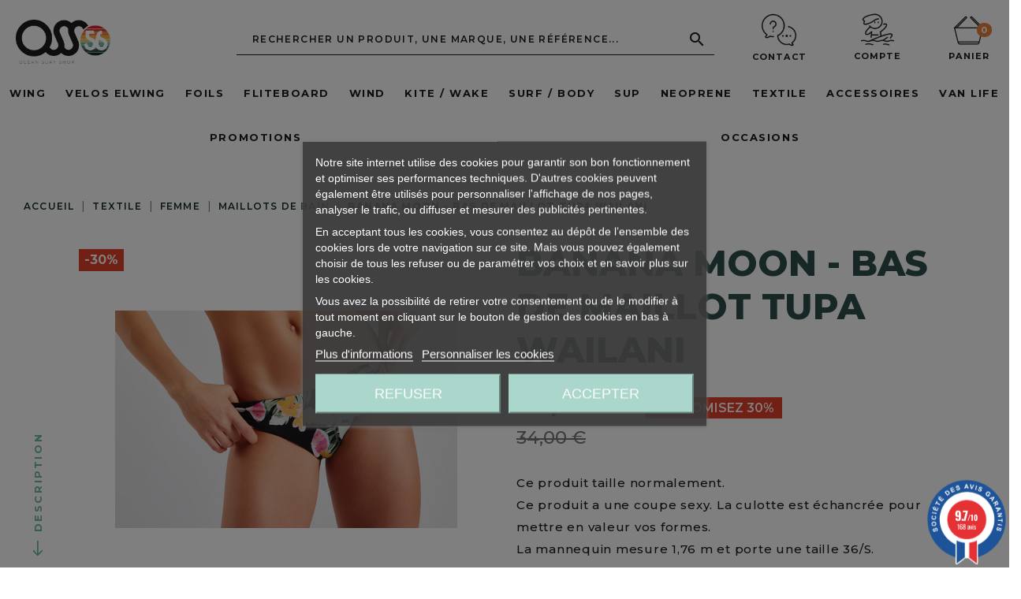

--- FILE ---
content_type: text/html; charset=utf-8
request_url: https://www.ocean-surfshop.com/1633-banana-moon-tupa-wailani-bas-de-maillot.html
body_size: 31423
content:
<!doctype html>
<html lang="fr-FR">

  <head>
    
      
  <meta charset="utf-8">


  <meta http-equiv="x-ua-compatible" content="ie=edge">



  <title>BANANA MOON - BAS DE MAILLOT TUPA WAILANI</title>
  

  
    
  
  <meta name="description" content="Ce produit taille normalement. Ce produit a une coupe sexy. La culotte est échancrée pour mettre en valeur vos formes. La mannequin mesure 1,76 m et porte une...">
  <meta name="keywords" content="">
   
                                   
                                  
            
      <link rel="canonical" href="https://www.ocean-surfshop.com/1633-banana-moon-tupa-wailani-bas-de-maillot.html">
    
   	
  
      

      <meta name="robots" content="index, follow">
    
  
    <script type="application/ld+json">
  {
    "@context": "https://schema.org",
    "@type": "Organization",
    "name" : "OSS56 - OCEAN SURF SHOP",
    "url" : "https://www.ocean-surfshop.com/",
          "logo": {
        "@type": "ImageObject",
        "url":"https://www.ocean-surfshop.com/img/logo-1641920382.jpg"
      }
      }
</script>

<script type="application/ld+json">
  {
    "@context": "https://schema.org",
    "@type": "WebPage",
    "isPartOf": {
      "@type": "WebSite",
      "url":  "https://www.ocean-surfshop.com/",
      "name": "OSS56 - OCEAN SURF SHOP"
    },
    "name": "BANANA MOON - BAS DE MAILLOT TUPA WAILANI",
    "url":  "https://www.ocean-surfshop.com/1633-banana-moon-tupa-wailani-bas-de-maillot.html"
  }
</script>


  <script type="application/ld+json">
    {
      "@context": "https://schema.org",
      "@type": "BreadcrumbList",
      "itemListElement": [
                  {
            "@type": "ListItem",
            "position": 1,
            "name": "Accueil",
            "item": "https://www.ocean-surfshop.com/"
          },                  {
            "@type": "ListItem",
            "position": 2,
            "name": "TEXTILE",
            "item": "https://www.ocean-surfshop.com/159-textile"
          },                  {
            "@type": "ListItem",
            "position": 3,
            "name": "FEMME",
            "item": "https://www.ocean-surfshop.com/217-vetements-surf-femme"
          },                  {
            "@type": "ListItem",
            "position": 4,
            "name": "MAILLOTS DE BAIN",
            "item": "https://www.ocean-surfshop.com/340-maillots-de-bain"
          },                  {
            "@type": "ListItem",
            "position": 5,
            "name": "BANANA MOON - BAS DE MAILLOT TUPA WAILANI",
            "item": "https://www.ocean-surfshop.com/1633-1873-banana-moon-tupa-wailani-bas-de-maillot.html#/taille-l_40"
          }              ]
    }
  </script>
  
  
  
  <script type="application/ld+json">
  {
    "@context": "https://schema.org/",
	"@id": "product",
    "@type": "Product",
    "name": "BANANA MOON - BAS DE MAILLOT TUPA WAILANI",
    "description": "Ce produit taille normalement. Ce produit a une coupe sexy. La culotte est échancrée pour mettre en valeur vos formes. La mannequin mesure 1,76 m et porte une taille 36/S.",
    "category": "MAILLOTS DE BAIN",
    "image" :"https://www.ocean-surfshop.com/8709-home_default/banana-moon-tupa-wailani-bas-de-maillot.jpg",    "sku": "TUPA.WAILANI",
    "mpn": "TUPA.WAILANI"
        ,
    "brand": {
      "@type": "Thing",
      "name": "BANANA MOON"
    }
                ,
    "offers": {
      "@type": "Offer",
      "priceCurrency": "EUR",
      "name": "BANANA MOON - BAS DE MAILLOT TUPA WAILANI",
      "price": "23.8",
      "url": "https://www.ocean-surfshop.com/1633-1873-banana-moon-tupa-wailani-bas-de-maillot.html#/236-taille-l_40",
      "priceValidUntil": "2026-02-06",
              "image": ["https://www.ocean-surfshop.com/8709-large_default/banana-moon-tupa-wailani-bas-de-maillot.jpg","https://www.ocean-surfshop.com/8708-large_default/banana-moon-tupa-wailani-bas-de-maillot.jpg","https://www.ocean-surfshop.com/2095-large_default/banana-moon-tupa-wailani-bas-de-maillot.jpg"],
            "sku": "TUPA.WAILANI",
      "mpn": "TUPA.WAILANI",
                        "availability": "https://schema.org/InStock",
      "seller": {
        "@type": "Organization",
        "name": "OSS56 - OCEAN SURF SHOP"
      }
    }
      }
</script>

  
  
    
  

  
    <meta property="og:title" content="BANANA MOON - BAS DE MAILLOT TUPA WAILANI" />
    <meta property="og:description" content="Ce produit taille normalement. Ce produit a une coupe sexy. La culotte est échancrée pour mettre en valeur vos formes. La mannequin mesure 1,76 m et porte une taille 36/S." />
    <meta property="og:url" content="https://www.ocean-surfshop.com/1633-banana-moon-tupa-wailani-bas-de-maillot.html" />
    <meta property="og:site_name" content="OSS56 - OCEAN SURF SHOP" />
        



  <meta name="viewport" content="width=device-width, initial-scale=1">



  <link rel="icon" type="image/vnd.microsoft.icon" href="https://www.ocean-surfshop.com/img/favicon.ico?1645102873">
  <link rel="shortcut icon" type="image/x-icon" href="https://www.ocean-surfshop.com/img/favicon.ico?1645102873">



    <link rel="stylesheet" href="/modules/ps_checkout/views/css/payments.css?version=4.3.0" type="text/css" media="all">
  <link rel="stylesheet" href="https://www.ocean-surfshop.com/themes/idinteractive/assets/cache/theme-80fe60183.css" type="text/css" media="all">


<link rel="preconnect" href="https://fonts.googleapis.com">
<link rel="preconnect" href="https://fonts.gstatic.com" crossorigin>
<link href="https://fonts.googleapis.com/css2?family=Montserrat:wght@300;400;500;600;700;800;900&display=swap" rel="stylesheet"> 
<link rel="stylesheet" href="https://use.typekit.net/iiw2eat.css">

<link rel="stylesheet" type="text/css" href="//cdn.jsdelivr.net/npm/slick-carousel@1.8.1/slick/slick.css"/>




  

  <script type="text/javascript">
        var ASPath = "\/modules\/pm_advancedsearch4\/";
        var ASSearchUrl = "https:\/\/www.ocean-surfshop.com\/module\/pm_advancedsearch4\/advancedsearch4";
        var adtm_activeLink = {"id":340,"type":"category"};
        var adtm_isToggleMode = false;
        var adtm_menuHamburgerSelector = "#menu-icon, .menu-icon";
        var adtm_stickyOnMobile = false;
        var ap5_cartPackProducts = [];
        var ap5_cartRefreshUrl = "https:\/\/www.ocean-surfshop.com\/module\/pm_advancedpack\/ajax_cart?ajax=1&action=refresh";
        var ap5_modalErrorTitle = "Une erreur est survenue";
        var as4_orderBySalesAsc = "Meilleures ventes en dernier";
        var as4_orderBySalesDesc = "Meilleures ventes en premier";
        var jolisearch = {"amb_joli_search_action":"https:\/\/www.ocean-surfshop.com\/jolisearch","amb_joli_search_link":"https:\/\/www.ocean-surfshop.com\/jolisearch","amb_joli_search_controller":"jolisearch","blocksearch_type":"top","show_cat_desc":0,"ga_acc":0,"id_lang":1,"url_rewriting":1,"use_autocomplete":1,"minwordlen":3,"l_products":"Nos produits","l_manufacturers":"Nos marques","l_categories":"Nos cat\u00e9gories","l_no_results_found":"Aucun produit ne correspond \u00e0 cette recherche","l_more_results":"Montrer tous les r\u00e9sultats \u00bb","ENT_QUOTES":3,"search_ssl":true,"self":"\/home\/oss56\/www\/modules\/ambjolisearch","position":{"my":"center top","at":"center bottom","collision":"fit none"},"classes":"ps17 centered-list","display_manufacturer":"","display_category":"","theme":"finder"};
        var prestashop = {"cart":{"products":[],"totals":{"total":{"type":"total","label":"Total","amount":0,"value":"0.00\u00a0\u20ac"},"total_including_tax":{"type":"total","label":"Total TTC","amount":0,"value":"0.00\u00a0\u20ac"},"total_excluding_tax":{"type":"total","label":"Total HT :","amount":0,"value":"0.00\u00a0\u20ac"}},"subtotals":{"products":{"type":"products","label":"Sous-total","amount":0,"value":"0.00\u00a0\u20ac"},"discounts":null,"shipping":{"type":"shipping","label":"Livraison","amount":0,"value":""},"tax":{"type":"tax","label":"Taxes incluses","amount":0,"value":"0.00\u00a0\u20ac"}},"products_count":0,"summary_string":"0 articles","vouchers":{"allowed":1,"added":[]},"discounts":[],"minimalPurchase":0,"minimalPurchaseRequired":""},"currency":{"id":1,"name":"Euro","iso_code":"EUR","iso_code_num":"978","sign":"\u20ac"},"customer":{"lastname":null,"firstname":null,"email":null,"birthday":null,"newsletter":null,"newsletter_date_add":null,"optin":null,"website":null,"company":null,"siret":null,"ape":null,"is_logged":false,"gender":{"type":null,"name":null},"addresses":[]},"language":{"name":"Fran\u00e7ais (French)","iso_code":"fr","locale":"fr-FR","language_code":"fr","is_rtl":"0","date_format_lite":"d\/m\/Y","date_format_full":"d\/m\/Y H:i:s","id":1},"page":{"title":"","canonical":"https:\/\/www.ocean-surfshop.com\/1633-banana-moon-tupa-wailani-bas-de-maillot.html","meta":{"title":"BANANA MOON - BAS DE MAILLOT TUPA WAILANI","description":"Ce produit taille normalement. Ce produit a une coupe sexy. La culotte est \u00e9chancr\u00e9e pour mettre en valeur vos formes. La mannequin mesure 1,76 m et porte une taille 36\/S.","keywords":"","robots":"index"},"page_name":"product","body_classes":{"lang-fr":true,"lang-rtl":false,"country-FR":true,"currency-EUR":true,"layout-full-width":true,"page-product":true,"tax-display-enabled":true,"product-id-1633":true,"product-BANANA MOON - BAS DE MAILLOT TUPA WAILANI":true,"product-id-category-340":true,"product-id-manufacturer-58":true,"product-id-supplier-43":true,"product-available-for-order":true},"admin_notifications":[]},"shop":{"name":"OSS56 - OCEAN SURF SHOP","logo":"https:\/\/www.ocean-surfshop.com\/img\/logo-1641920382.jpg","stores_icon":"https:\/\/www.ocean-surfshop.com\/img\/logo_stores.png","favicon":"https:\/\/www.ocean-surfshop.com\/img\/favicon.ico"},"urls":{"base_url":"https:\/\/www.ocean-surfshop.com\/","current_url":"https:\/\/www.ocean-surfshop.com\/1633-banana-moon-tupa-wailani-bas-de-maillot.html","shop_domain_url":"https:\/\/www.ocean-surfshop.com","img_ps_url":"https:\/\/www.ocean-surfshop.com\/img\/","img_cat_url":"https:\/\/www.ocean-surfshop.com\/img\/c\/","img_lang_url":"https:\/\/www.ocean-surfshop.com\/img\/l\/","img_prod_url":"https:\/\/www.ocean-surfshop.com\/img\/p\/","img_manu_url":"https:\/\/www.ocean-surfshop.com\/img\/m\/","img_sup_url":"https:\/\/www.ocean-surfshop.com\/img\/su\/","img_ship_url":"https:\/\/www.ocean-surfshop.com\/img\/s\/","img_store_url":"https:\/\/www.ocean-surfshop.com\/img\/st\/","img_col_url":"https:\/\/www.ocean-surfshop.com\/img\/co\/","img_url":"https:\/\/www.ocean-surfshop.com\/themes\/idinteractive\/assets\/img\/","css_url":"https:\/\/www.ocean-surfshop.com\/themes\/idinteractive\/assets\/css\/","js_url":"https:\/\/www.ocean-surfshop.com\/themes\/idinteractive\/assets\/js\/","pic_url":"https:\/\/www.ocean-surfshop.com\/upload\/","pages":{"address":"https:\/\/www.ocean-surfshop.com\/adresse","addresses":"https:\/\/www.ocean-surfshop.com\/adresses","authentication":"https:\/\/www.ocean-surfshop.com\/connexion","cart":"https:\/\/www.ocean-surfshop.com\/panier","category":"https:\/\/www.ocean-surfshop.com\/index.php?controller=category","cms":"https:\/\/www.ocean-surfshop.com\/index.php?controller=cms","contact":"https:\/\/www.ocean-surfshop.com\/nous-contacter","discount":"https:\/\/www.ocean-surfshop.com\/reduction","guest_tracking":"https:\/\/www.ocean-surfshop.com\/suivi-commande-invite","history":"https:\/\/www.ocean-surfshop.com\/historique-commandes","identity":"https:\/\/www.ocean-surfshop.com\/identite","index":"https:\/\/www.ocean-surfshop.com\/","my_account":"https:\/\/www.ocean-surfshop.com\/mon-compte","order_confirmation":"https:\/\/www.ocean-surfshop.com\/confirmation-commande","order_detail":"https:\/\/www.ocean-surfshop.com\/index.php?controller=order-detail","order_follow":"https:\/\/www.ocean-surfshop.com\/suivi-commande","order":"https:\/\/www.ocean-surfshop.com\/commande","order_return":"https:\/\/www.ocean-surfshop.com\/index.php?controller=order-return","order_slip":"https:\/\/www.ocean-surfshop.com\/avoirs","pagenotfound":"https:\/\/www.ocean-surfshop.com\/page-introuvable","password":"https:\/\/www.ocean-surfshop.com\/recuperation-mot-de-passe","pdf_invoice":"https:\/\/www.ocean-surfshop.com\/index.php?controller=pdf-invoice","pdf_order_return":"https:\/\/www.ocean-surfshop.com\/index.php?controller=pdf-order-return","pdf_order_slip":"https:\/\/www.ocean-surfshop.com\/index.php?controller=pdf-order-slip","prices_drop":"https:\/\/www.ocean-surfshop.com\/promotions","product":"https:\/\/www.ocean-surfshop.com\/index.php?controller=product","search":"https:\/\/www.ocean-surfshop.com\/recherche","sitemap":"https:\/\/www.ocean-surfshop.com\/plan-site","stores":"https:\/\/www.ocean-surfshop.com\/magasins","supplier":"https:\/\/www.ocean-surfshop.com\/fournisseur","register":"https:\/\/www.ocean-surfshop.com\/connexion?create_account=1","order_login":"https:\/\/www.ocean-surfshop.com\/commande?login=1"},"alternative_langs":[],"theme_assets":"\/themes\/idinteractive\/assets\/","actions":{"logout":"https:\/\/www.ocean-surfshop.com\/?mylogout="},"no_picture_image":{"bySize":{"small_default":{"url":"https:\/\/www.ocean-surfshop.com\/img\/p\/fr-default-small_default.jpg","width":98,"height":98},"cart_default":{"url":"https:\/\/www.ocean-surfshop.com\/img\/p\/fr-default-cart_default.jpg","width":125,"height":125},"home_default":{"url":"https:\/\/www.ocean-surfshop.com\/img\/p\/fr-default-home_default.jpg","width":320,"height":320},"medium_default":{"url":"https:\/\/www.ocean-surfshop.com\/img\/p\/fr-default-medium_default.jpg","width":452,"height":452},"large_default":{"url":"https:\/\/www.ocean-surfshop.com\/img\/p\/fr-default-large_default.jpg","width":800,"height":800}},"small":{"url":"https:\/\/www.ocean-surfshop.com\/img\/p\/fr-default-small_default.jpg","width":98,"height":98},"medium":{"url":"https:\/\/www.ocean-surfshop.com\/img\/p\/fr-default-home_default.jpg","width":320,"height":320},"large":{"url":"https:\/\/www.ocean-surfshop.com\/img\/p\/fr-default-large_default.jpg","width":800,"height":800},"legend":""}},"configuration":{"display_taxes_label":true,"display_prices_tax_incl":true,"is_catalog":false,"show_prices":true,"opt_in":{"partner":true},"quantity_discount":{"type":"discount","label":"Remise sur prix unitaire"},"voucher_enabled":1,"return_enabled":1},"field_required":[],"breadcrumb":{"links":[{"title":"Accueil","url":"https:\/\/www.ocean-surfshop.com\/"},{"title":"TEXTILE","url":"https:\/\/www.ocean-surfshop.com\/159-textile"},{"title":"FEMME","url":"https:\/\/www.ocean-surfshop.com\/217-vetements-surf-femme"},{"title":"MAILLOTS DE BAIN","url":"https:\/\/www.ocean-surfshop.com\/340-maillots-de-bain"},{"title":"BANANA MOON - BAS DE MAILLOT TUPA WAILANI","url":"https:\/\/www.ocean-surfshop.com\/1633-1873-banana-moon-tupa-wailani-bas-de-maillot.html#\/taille-l_40"}],"count":5},"link":{"protocol_link":"https:\/\/","protocol_content":"https:\/\/"},"time":1769114600,"static_token":"40a55ecf5b8c117799a1885f582fc218","token":"0fcbceb7d192faa333579313b404991d","debug":false};
        var ps_checkout3dsEnabled = true;
        var ps_checkoutApplePayUrl = "https:\/\/www.ocean-surfshop.com\/module\/ps_checkout\/applepay";
        var ps_checkoutAutoRenderDisabled = false;
        var ps_checkoutCancelUrl = "https:\/\/www.ocean-surfshop.com\/module\/ps_checkout\/cancel";
        var ps_checkoutCardBrands = ["MASTERCARD","VISA","AMEX","CB_NATIONALE"];
        var ps_checkoutCardFundingSourceImg = "\/modules\/ps_checkout\/views\/img\/payment-cards.png";
        var ps_checkoutCardLogos = {"AMEX":"\/modules\/ps_checkout\/views\/img\/amex.svg","CB_NATIONALE":"\/modules\/ps_checkout\/views\/img\/cb.svg","DINERS":"\/modules\/ps_checkout\/views\/img\/diners.svg","DISCOVER":"\/modules\/ps_checkout\/views\/img\/discover.svg","JCB":"\/modules\/ps_checkout\/views\/img\/jcb.svg","MAESTRO":"\/modules\/ps_checkout\/views\/img\/maestro.svg","MASTERCARD":"\/modules\/ps_checkout\/views\/img\/mastercard.svg","UNIONPAY":"\/modules\/ps_checkout\/views\/img\/unionpay.svg","VISA":"\/modules\/ps_checkout\/views\/img\/visa.svg"};
        var ps_checkoutCartProductCount = 0;
        var ps_checkoutCheckUrl = "https:\/\/www.ocean-surfshop.com\/module\/ps_checkout\/check";
        var ps_checkoutCheckoutTranslations = {"checkout.go.back.link.title":"Retourner au tunnel de commande","checkout.go.back.label":"Tunnel de commande","checkout.card.payment":"Paiement par carte","checkout.page.heading":"R\u00e9sum\u00e9 de commande","checkout.cart.empty":"Votre panier d'achat est vide.","checkout.page.subheading.card":"Carte","checkout.page.subheading.paypal":"PayPal","checkout.payment.by.card":"Vous avez choisi de payer par carte.","checkout.payment.by.paypal":"Vous avez choisi de payer par PayPal.","checkout.order.summary":"Voici un r\u00e9sum\u00e9 de votre commande :","checkout.order.amount.total":"Le montant total de votre panier est de","checkout.order.included.tax":"(TTC)","checkout.order.confirm.label":"Veuillez finaliser votre commande en cliquant sur &quot;Je valide ma commande&quot;","paypal.hosted-fields.label.card-name":"Nom du titulaire de la carte","paypal.hosted-fields.placeholder.card-name":"Nom du titulaire de la carte","paypal.hosted-fields.label.card-number":"Num\u00e9ro de carte","paypal.hosted-fields.placeholder.card-number":"Num\u00e9ro de carte","paypal.hosted-fields.label.expiration-date":"Date d'expiration","paypal.hosted-fields.placeholder.expiration-date":"MM\/YY","paypal.hosted-fields.label.cvv":"Code de s\u00e9curit\u00e9","paypal.hosted-fields.placeholder.cvv":"XXX","payment-method-logos.title":"Paiement 100% s\u00e9curis\u00e9","express-button.cart.separator":"ou","express-button.checkout.express-checkout":"Achat rapide","error.paypal-sdk":"No PayPal Javascript SDK Instance","error.google-pay-sdk":"No Google Pay Javascript SDK Instance","error.google-pay.transaction-info":"An error occurred fetching Google Pay transaction info","error.apple-pay-sdk":"No Apple Pay Javascript SDK Instance","error.apple-pay.payment-request":"An error occurred fetching Apple Pay payment request","checkout.payment.others.link.label":"Autres moyens de paiement","checkout.payment.others.confirm.button.label":"Je valide ma commande","checkout.form.error.label":"Une erreur s'est produite lors du paiement. Veuillez r\u00e9essayer ou contacter le support.","loader-component.label.header":"Merci pour votre achat !","loader-component.label.body":"Veuillez patienter, nous traitons votre paiement","loader-component.label.body.longer":"This is taking longer than expected. Please wait...","error.paypal-sdk.contingency.cancel":"Authentification du titulaire de carte annul\u00e9e, veuillez choisir un autre moyen de paiement ou essayez de nouveau.","error.paypal-sdk.contingency.error":"Une erreur est survenue lors de l'authentification du titulaire de la carte, veuillez choisir un autre moyen de paiement ou essayez de nouveau.","error.paypal-sdk.contingency.failure":"Echec de l'authentification du titulaire de la carte, veuillez choisir un autre moyen de paiement ou essayez de nouveau.","error.paypal-sdk.contingency.unknown":"L'identit\u00e9 du titulaire de la carte n'a pas pu \u00eatre v\u00e9rifi\u00e9e, veuillez choisir un autre moyen de paiement ou essayez de nouveau.","ok":"Ok","cancel":"Annuler","checkout.payment.token.delete.modal.header":"Voulez-vous supprimer cette m\u00e9thode de paiement ?","checkout.payment.token.delete.modal.content":"Cette m\u00e9thode de paiement sera supprim\u00e9e de votre compte :","checkout.payment.token.delete.modal.confirm-button":"Supprimer cette m\u00e9thode de paiement","checkout.payment.loader.processing-request":"Veuillez patienter, nous traitons votre demande...","APPLE_PAY_MERCHANT_SESSION_VALIDATION_ERROR":"Nous ne pouvons pas traiter votre paiement Apple Pay pour le moment. Cela peut \u00eatre d\u00fb \u00e0 un probl\u00e8me de v\u00e9rification de la configuration du paiement pour ce site. Veuillez r\u00e9essayer plus tard ou choisir un autre moyen de paiement.","APPROVE_APPLE_PAY_VALIDATION_ERROR":"Nous avons rencontr\u00e9 un probl\u00e8me lors du traitement de votre paiement Apple Pay. Veuillez v\u00e9rifier les d\u00e9tails de votre commande et r\u00e9essayer, ou utiliser un autre moyen de paiement."};
        var ps_checkoutCheckoutUrl = "https:\/\/www.ocean-surfshop.com\/commande";
        var ps_checkoutConfirmUrl = "https:\/\/www.ocean-surfshop.com\/confirmation-commande";
        var ps_checkoutCreateUrl = "https:\/\/www.ocean-surfshop.com\/module\/ps_checkout\/create";
        var ps_checkoutCspNonce = "";
        var ps_checkoutCustomMarks = {"google_pay":"\/modules\/ps_checkout\/views\/img\/google_pay.svg"};
        var ps_checkoutExpressCheckoutCartEnabled = false;
        var ps_checkoutExpressCheckoutOrderEnabled = false;
        var ps_checkoutExpressCheckoutProductEnabled = true;
        var ps_checkoutExpressCheckoutSelected = false;
        var ps_checkoutExpressCheckoutUrl = "https:\/\/www.ocean-surfshop.com\/module\/ps_checkout\/ExpressCheckout";
        var ps_checkoutFundingSource = "paypal";
        var ps_checkoutFundingSourcesSorted = ["card","paypal","paylater","eps","giropay","ideal","mybank","p24","blik","google_pay"];
        var ps_checkoutGooglePayUrl = "https:\/\/www.ocean-surfshop.com\/module\/ps_checkout\/googlepay";
        var ps_checkoutHostedFieldsContingencies = "SCA_WHEN_REQUIRED";
        var ps_checkoutHostedFieldsEnabled = true;
        var ps_checkoutHostedFieldsSelected = false;
        var ps_checkoutIconsPath = "\/modules\/ps_checkout\/views\/img\/icons\/";
        var ps_checkoutLanguageIsoCode = "fr";
        var ps_checkoutLoaderImage = "\/modules\/ps_checkout\/views\/img\/loader.svg";
        var ps_checkoutPartnerAttributionId = "PrestaShop_Cart_PSXO_PSDownload";
        var ps_checkoutPayLaterCartPageButtonEnabled = false;
        var ps_checkoutPayLaterCategoryPageBannerEnabled = false;
        var ps_checkoutPayLaterHomePageBannerEnabled = false;
        var ps_checkoutPayLaterOrderPageBannerEnabled = false;
        var ps_checkoutPayLaterOrderPageButtonEnabled = false;
        var ps_checkoutPayLaterOrderPageMessageEnabled = true;
        var ps_checkoutPayLaterProductPageBannerEnabled = false;
        var ps_checkoutPayLaterProductPageButtonEnabled = true;
        var ps_checkoutPayLaterProductPageMessageEnabled = true;
        var ps_checkoutPayPalButtonConfiguration = null;
        var ps_checkoutPayPalEnvironment = "LIVE";
        var ps_checkoutPayPalOrderId = "";
        var ps_checkoutPayPalSdkConfig = {"clientId":"AXjYFXWyb4xJCErTUDiFkzL0Ulnn-bMm4fal4G-1nQXQ1ZQxp06fOuE7naKUXGkq2TZpYSiI9xXbs4eo","merchantId":"US539XE5JBJ5U","currency":"EUR","intent":"capture","commit":"false","vault":"false","integrationDate":"2024-04-01","dataPartnerAttributionId":"PrestaShop_Cart_PSXO_PSDownload","dataCspNonce":"","dataEnable3ds":"true","disableFunding":"bancontact","enableFunding":"paylater","components":"marks,funding-eligibility,buttons,messages,googlepay"};
        var ps_checkoutPayWithTranslations = {"card":"Pay by Card - 100% secure payments","paypal":"Pay with a PayPal account","paylater":"Pay in installments with PayPal Pay Later","eps":"Pay by EPS","giropay":"Pay by Giropay","ideal":"Pay by iDEAL","mybank":"Pay by MyBank","p24":"Pay by Przelewy24","blik":"Pay by BLIK","google_pay":"Pay by Google Pay"};
        var ps_checkoutPaymentMethodLogosTitleImg = "\/modules\/ps_checkout\/views\/img\/lock_checkout.svg";
        var ps_checkoutPaymentUrl = "https:\/\/www.ocean-surfshop.com\/module\/ps_checkout\/payment";
        var ps_checkoutRenderPaymentMethodLogos = true;
        var ps_checkoutValidateUrl = "https:\/\/www.ocean-surfshop.com\/module\/ps_checkout\/validate";
        var ps_checkoutVaultUrl = "https:\/\/www.ocean-surfshop.com\/module\/ps_checkout\/vault";
        var ps_checkoutVersion = "4.3.0";
        var psemailsubscription_subscription = "https:\/\/www.ocean-surfshop.com\/module\/ps_emailsubscription\/subscription";
      </script>





  <meta name="google-site-verification" content="6P4JA_jA-18isIL4vkP52AJwsCzOujmgMSE-CghXDRI" /><script type="text/javascript">
    var ets_crosssell_16 =0;
</script><link href="//fonts.googleapis.com/css?family=Open+Sans:600,400,400i|Oswald:700" rel="stylesheet" type="text/css" media="all">
 
<script type="text/javascript">
    var agSiteId="9987";
</script>
<script src="https://www.societe-des-avis-garantis.fr/wp-content/plugins/ag-core/widgets/JsWidget.js" type="text/javascript"></script>

<style>
    </style><script type="text/javascript">
	var recording_error_msg = 'Vous devez accepter les conditions générales sur la protection des données.';
	var gdpr_ajax_url = 'https://www.ocean-surfshop.com/module/gdpr/default';
</script><script type="text/javascript">
    var lgcookieslaw_reload = 1;
    var lgcookieslaw_block_navigation = 1;
    var lgcookieslaw_banner_position = 3;
    var lgcookieslaw_show_fixed_button = 1;
    var lgcookieslaw_saved_preferences = 0;
    var lgcookieslaw_save_user_consent = 1;
    var lgcookieslaw_banner_url_ajax_controller = "https://www.ocean-surfshop.com/module/lgcookieslaw/ajax";
    var lgcookieslaw_consent_mode_class = "lggoogleanalytics-accept";
    var lgcookieslaw_cookie_values = null;     var lgcookieslaw_ajax_calls_token = "7e3b8036be3ca5dfcea89e768a4ba237";
    var lgcookieslaw_reject_cookies_when_closing_banner = 0;
</script>






    
  <meta property="og:type" content="product">
      <meta property="og:image" content="https://www.ocean-surfshop.com/8709-large_default/banana-moon-tupa-wailani-bas-de-maillot.jpg">
  
      <meta property="product:pretax_price:amount" content="19.833333">
    <meta property="product:pretax_price:currency" content="EUR">
    <meta property="product:price:amount" content="23.8">
    <meta property="product:price:currency" content="EUR">
    
  </head>

  <body id="product" class="lang-fr country-fr currency-eur layout-full-width page-product tax-display-enabled product-id-1633 product-banana-moon-bas-de-maillot-tupa-wailani product-id-category-340 product-id-manufacturer-58 product-id-supplier-43 product-available-for-order">
  
    
      
    

    <main>
      
              

      
      <header id="header">
        
          
  <div class="header-banner">
    
  </div>



  <nav class="header-nav">
    <div class="container">
      <div class="row">
        <div>
          <div class="col-md-5 col-xs-12">
            
          </div>
          <div class="col-md-8 offset-md-4 right-nav">
              
<div id="search_widget" class="search-widgets" data-search-controller-url="//www.ocean-surfshop.com/recherche">
  <form method="get" action="//www.ocean-surfshop.com/recherche">
    <input type="hidden" name="controller" value="search">
    <input type="text" name="s" value="" placeholder="Rechercher un produit, une marque, une référence..." aria-label="Rechercher">
    <button type="submit" class="buttonjolisearch"><i class="material-icons search" aria-hidden="true">search</i> </button>	
    <i class="material-icons clear" aria-hidden="true">clear</i>
  </form>
</div>
<div id="_desktop_contact_link">
  <div id="contact-link">   
      <a href="https://www.ocean-surfshop.com/nous-contacter"><img class="lazy_img" data-src="https://www.ocean-surfshop.com/themes/idinteractive/assets/img/contact-header.png" /><span class="hidden-sm-down">Contact</span></a>   
  </div>
</div>
<div id="_desktop_user_info">
  <div class="user-info">    
      <a
        href="https://www.ocean-surfshop.com/mon-compte"
        title="Identifiez-vous"
        rel="nofollow"
      >
        <img class="lazy_img" data-src="https://www.ocean-surfshop.com/themes/idinteractive/assets/img/account-header.png" />
        <span class="hidden-sm-down">Compte</span>
      </a>    
  </div>
</div>
<div id="_desktop_cart">
  <div class="blockcart cart-preview inactive" data-refresh-url="//www.ocean-surfshop.com/module/ps_shoppingcart/ajax">
    <div class="header">
              <span class="cart-products-count">0</span>
        <img src="https://www.ocean-surfshop.com/themes/idinteractive/assets/img/cart-header.png" />
        <span class="hidden-sm-down">Panier</span>
          </div>
  </div>
</div>

          </div>
        </div>
        <div class="hidden-md-up text-sm-center mobile">
          <div class="float-xs-left" id="menu-icon">
            <img data-src="https://www.ocean-surfshop.com/themes/idinteractive/assets/img/boussole-svg.svg" class="lazy_img" id="icon_burger" />
			<span id="menu_label">Menu</span>
          </div>
          <div class="float-xs-right" id="_mobile_cart"></div>
          <div class="float-xs-right" id="_mobile_user_info"></div>
          <div class="float-xs-right" id="_mobile_contact_link"></div>
          <div class="top-logo" id="_mobile_logo"></div>
          <div class="clearfix"></div>
        </div>
      </div>
    </div>
  </nav>



  <div class="header-top">
    <div class="container">
       <div class="row">
        <div class="col-md-2 hidden-sm-down" id="_desktop_logo">
                      
              
  <a href="https://www.ocean-surfshop.com/">
    <img
      class="logo img-fluid"
      src="https://www.ocean-surfshop.com/img/logo-1641920382.jpg"
      alt="OSS56 - OCEAN SURF SHOP"
      loading="lazy"
      width="208"
      height="98">
  </a>

                  </div>
        <div class="header-top-right col-md-10 col-sm-12 position-static">
           
<!-- Module Presta Blog -->

<div id="prestablog_displayslider">


</div>

<!-- Module Presta Blog -->
<!-- MODULE PM_AdvancedTopMenu || Presta-Module.com -->
<div id="_desktop_top_menu" class="adtm_menu_container container">
	<div id="adtm_menu" data-open-method="1" class="" data-active-id="920" data-active-type="category">
		<div id="adtm_menu_inner" class="clearfix advtm_open_on_hover">
			<ul id="menu">
								<li class="li-niveau1 advtm_menu_toggle">
					<a class="a-niveau1 adtm_toggle_menu_button"><span class="advtm_menu_span adtm_toggle_menu_button_text">Menu</span></a>
				</li>
																		
																																																								<li class="li-niveau1 advtm_menu_1 sub">
													<a href="https://www.ocean-surfshop.com/150-materiel-wingfoil" title="WING"  class=" a-niveau1"  data-type="category" data-id="150"><span class="advtm_menu_span advtm_menu_span_1">WING</span></a>																	<div class="adtm_sub">
													<table class="columnWrapTable">
							<tr>
																							
																<td class="adtm_column_wrap_td advtm_column_wrap_td_9">
									<div class="adtm_column_wrap advtm_column_wrap_9">
																			<div class="adtm_column_wrap_sizer">&nbsp;</div>
																											</div>
								</td>
																															
																<td class="adtm_column_wrap_td advtm_column_wrap_td_59">
									<div class="adtm_column_wrap advtm_column_wrap_59">
																			<div class="adtm_column_wrap_sizer">&nbsp;</div>
																																																												<div class="adtm_column adtm_column_26">
																																		<span class="column_wrap_title">
																									<a href="https://www.ocean-surfshop.com/162-planches-wingfoil" title="PLANCHES"  class=""  data-type="category" data-id="162">PLANCHES</a>																							</span>
																																															<ul class="adtm_elements adtm_elements_26">
																																																																			<li class="">
																															<a href="https://www.ocean-surfshop.com/431-planche-composite-wingfoil" title="PLANCHES COMPOSITES"  class=""  data-type="category" data-id="431">PLANCHES COMPOSITES</a>																											</li>
																																						</ul>
																																	</div>
																																																</div>
								</td>
																															
																<td class="adtm_column_wrap_td advtm_column_wrap_td_11">
									<div class="adtm_column_wrap advtm_column_wrap_11">
																			<div class="adtm_column_wrap_sizer">&nbsp;</div>
																																																												<div class="adtm_column adtm_column_27">
																																		<span class="column_wrap_title">
																									<a href="https://www.ocean-surfshop.com/163-ailes-wingfoil" title="AILES"  class=""  data-type="category" data-id="163">AILES</a>																							</span>
																																																									</div>
																																																</div>
								</td>
																															
																<td class="adtm_column_wrap_td advtm_column_wrap_td_10">
									<div class="adtm_column_wrap advtm_column_wrap_10">
																			<div class="adtm_column_wrap_sizer">&nbsp;</div>
																																																												<div class="adtm_column adtm_column_28">
																																		<span class="column_wrap_title">
																									<a href="https://www.ocean-surfshop.com/164-foils" title="FOILS"  class=""  data-type="category" data-id="164">FOILS</a>																							</span>
																																															<ul class="adtm_elements adtm_elements_28">
																																																																			<li class="">
																															<a href="https://www.ocean-surfshop.com/433-foils-complets" title="FOILS COMPLETS"  class=""  data-type="category" data-id="433">FOILS COMPLETS</a>																											</li>
																																																																																	<li class="">
																															<a href="https://www.ocean-surfshop.com/434-fuselage-et-mat-foil" title="M&Acirc;TS ET FUSELAGES"  class=""  data-type="category" data-id="434">M&Acirc;TS ET FUSELAGES</a>																											</li>
																																																																																	<li class="">
																															<a href="https://www.ocean-surfshop.com/435-ailes-et-stabilisateurs-foil" title="AILES ET STABILISATEURS"  class=""  data-type="category" data-id="435">AILES ET STABILISATEURS</a>																											</li>
																																																																																	<li class="">
																															<a href="https://www.ocean-surfshop.com/964-pieces-detachees" title="PIECES DETACHEES"  class=""  data-type="category" data-id="964">PIECES DETACHEES</a>																											</li>
																																						</ul>
																																	</div>
																																																</div>
								</td>
																															
																<td class="adtm_column_wrap_td advtm_column_wrap_td_12">
									<div class="adtm_column_wrap advtm_column_wrap_12">
																			<div class="adtm_column_wrap_sizer">&nbsp;</div>
																																																												<div class="adtm_column adtm_column_122">
																																		<span class="column_wrap_title">
																									<a href="https://www.ocean-surfshop.com/241-accessoires-surf" title="ACCESSOIRES"  class=""  data-type="category" data-id="241">ACCESSOIRES</a>																							</span>
																																															<ul class="adtm_elements adtm_elements_122">
																																																																			<li class="">
																															<a href="https://www.ocean-surfshop.com/252-casques-surf" title="CASQUES"  class=""  data-type="category" data-id="252">CASQUES</a>																											</li>
																																																																																	<li class="">
																															<a href="https://www.ocean-surfshop.com/269-pompes-kitesurf" title="POMPES"  class=""  data-type="category" data-id="269">POMPES</a>																											</li>
																																																																																	<li class="">
																															<a href="https://www.ocean-surfshop.com/267-gilets-vestes-impact" title="GILETS / VESTES IMPACT"  class=""  data-type="category" data-id="267">GILETS / VESTES IMPACT</a>																											</li>
																																																																																	<li class="">
																															<a href="https://www.ocean-surfshop.com/255-housses-wingfoil" title="HOUSSES"  class=""  data-type="category" data-id="255">HOUSSES</a>																											</li>
																																																																																	<li class="">
																															<a href="https://www.ocean-surfshop.com/235-wing-pieces-detachees" title="PIECES DETACHEES"  class=""  data-type="category" data-id="235">PIECES DETACHEES</a>																											</li>
																																																																																	<li class="">
																															<a href="https://www.ocean-surfshop.com/292-wing-visserie-quincaillerie" title="VISSERIE / QUINCAILLERIE"  class=""  data-type="category" data-id="292">VISSERIE / QUINCAILLERIE</a>																											</li>
																																																																																	<li class="">
																															<a href="https://www.ocean-surfshop.com/942-leash-de-wing" title="LEASH"  class=""  data-type="category" data-id="942">LEASH</a>																											</li>
																																						</ul>
																																	</div>
																																																</div>
								</td>
																						</tr>
						</table>
												</div>
										</li>
																			
																																																								<li class="li-niveau1 advtm_menu_23 sub">
													<a href="https://www.ocean-surfshop.com/1116-velos-elwing" title="VELOS ELWING"  class=" a-niveau1"  data-type="category" data-id="1116"><span class="advtm_menu_span advtm_menu_span_23">VELOS ELWING</span></a>																	<div class="adtm_sub">
													<table class="columnWrapTable">
							<tr>
																							
																<td class="adtm_column_wrap_td advtm_column_wrap_td_86">
									<div class="adtm_column_wrap advtm_column_wrap_86">
																			<div class="adtm_column_wrap_sizer">&nbsp;</div>
																																																												<div class="adtm_column adtm_column_200">
																																		<span class="column_wrap_title">
																									<a href="https://www.ocean-surfshop.com/1117-yuvi-2" title="YUVI 2"  class=""  data-type="category" data-id="1117">YUVI 2</a>																							</span>
																																																									</div>
																																																																																	<div class="adtm_column adtm_column_201">
																																		<span class="column_wrap_title">
																									<a href="https://www.ocean-surfshop.com/1174-ritmic" title="RITMIC"  class=""  data-type="category" data-id="1174">RITMIC</a>																							</span>
																																																									</div>
																																																																																	<div class="adtm_column adtm_column_202">
																																		<span class="column_wrap_title">
																									<a href="https://www.ocean-surfshop.com/1118-accessoires" title="ACCESSOIRES"  class=""  data-type="category" data-id="1118">ACCESSOIRES</a>																							</span>
																																																									</div>
																																																</div>
								</td>
																						</tr>
						</table>
												</div>
										</li>
																			
																																																								<li class="li-niveau1 advtm_menu_15 sub">
													<a href="https://www.ocean-surfshop.com/164-foils" title="FOILS"  class=" a-niveau1"  data-type="category" data-id="164"><span class="advtm_menu_span advtm_menu_span_15">FOILS</span></a>																	<div class="adtm_sub">
													<table class="columnWrapTable">
							<tr>
																							
																<td class="adtm_column_wrap_td advtm_column_wrap_td_75">
									<div class="adtm_column_wrap advtm_column_wrap_75">
																			<div class="adtm_column_wrap_sizer">&nbsp;</div>
																																																												<div class="adtm_column adtm_column_159">
																																		<span class="column_wrap_title">
																									<a href="https://www.ocean-surfshop.com/433-foils-complets" title="FOILS COMPLETS"  class=""  data-type="category" data-id="433">FOILS COMPLETS</a>																							</span>
																																																									</div>
																																																																																	<div class="adtm_column adtm_column_163">
																																		<span class="column_wrap_title">
																									<a href="https://www.ocean-surfshop.com/1042-avions-complets" title="AVIONS COMPLETS"  class=""  data-type="category" data-id="1042">AVIONS COMPLETS</a>																							</span>
																																																									</div>
																																																																																	<div class="adtm_column adtm_column_161">
																																		<span class="column_wrap_title">
																									<a href="https://www.ocean-surfshop.com/435-ailes-et-stabilisateurs-foil" title="AILES ET STABILISATEURS"  class=""  data-type="category" data-id="435">AILES ET STABILISATEURS</a>																							</span>
																																																									</div>
																																																																																	<div class="adtm_column adtm_column_160">
																																		<span class="column_wrap_title">
																									<a href="https://www.ocean-surfshop.com/434-fuselage-et-mat-foil" title="M&Acirc;TS ET FUSELAGES"  class=""  data-type="category" data-id="434">M&Acirc;TS ET FUSELAGES</a>																							</span>
																																																									</div>
																																																																																	<div class="adtm_column adtm_column_162">
																																		<span class="column_wrap_title">
																									<a href="https://www.ocean-surfshop.com/964-pieces-detachees" title="PIECES DETACHEES"  class=""  data-type="category" data-id="964">PIECES DETACHEES</a>																							</span>
																																																									</div>
																																																</div>
								</td>
																						</tr>
						</table>
												</div>
										</li>
																			
																																	<li class="li-niveau1 advtm_menu_22 menuHaveNoMobileSubMenu">
													<a href="https://www.ocean-surfshop.com/1167-fliteboard" title="FLITEBOARD"  class=" a-niveau1"  data-type="category" data-id="1167"><span class="advtm_menu_span advtm_menu_span_22">FLITEBOARD</span></a>																</li>
																			
																																																								<li class="li-niveau1 advtm_menu_2 sub">
													<a href="https://www.ocean-surfshop.com/152-equipements-windsurf" title="Wind"  class=" a-niveau1"  data-type="category" data-id="152"><span class="advtm_menu_span advtm_menu_span_2">Wind</span></a>																	<div class="adtm_sub">
													<table class="columnWrapTable">
							<tr>
																							
																<td class="adtm_column_wrap_td advtm_column_wrap_td_16">
									<div class="adtm_column_wrap advtm_column_wrap_16">
																			<div class="adtm_column_wrap_sizer">&nbsp;</div>
																																																												<div class="adtm_column adtm_column_43">
																																		<span class="column_wrap_title">
																									<a href="https://www.ocean-surfshop.com/186-packs-complets-windsurf" title="PACKS COMPLETS"  class=""  data-type="category" data-id="186">PACKS COMPLETS</a>																							</span>
																																																									</div>
																																																																																	<div class="adtm_column adtm_column_151">
																																		<span class="column_wrap_title">
																									<a href="https://www.ocean-surfshop.com/896-iq-foil" title="IQ FOIL"  class=""  data-type="category" data-id="896">IQ FOIL</a>																							</span>
																																																									</div>
																																																</div>
								</td>
																															
																<td class="adtm_column_wrap_td advtm_column_wrap_td_71">
									<div class="adtm_column_wrap advtm_column_wrap_71">
																			<div class="adtm_column_wrap_sizer">&nbsp;</div>
																																																												<div class="adtm_column adtm_column_44">
																																		<span class="column_wrap_title">
																									<a href="https://www.ocean-surfshop.com/181-planches-windsurf" title="PLANCHES"  class=""  data-type="category" data-id="181">PLANCHES</a>																							</span>
																																																									</div>
																																																																																	<div class="adtm_column adtm_column_45">
																																		<span class="column_wrap_title">
																									<a href="https://www.ocean-surfshop.com/183-voiles-windsurf" title="VOILES"  class=""  data-type="category" data-id="183">VOILES</a>																							</span>
																																															<ul class="adtm_elements adtm_elements_45">
																																																																			<li class="">
																															<a href="https://www.ocean-surfshop.com/444-voiles-freeride-windsurf" title="FREERIDE"  class=""  data-type="category" data-id="444">FREERIDE</a>																											</li>
																																																																																	<li class="">
																															<a href="https://www.ocean-surfshop.com/445-voiles-wave-windsurf" title="WAVE"  class=""  data-type="category" data-id="445">WAVE</a>																											</li>
																																																																																	<li class="">
																															<a href="https://www.ocean-surfshop.com/446-voiles-slalom-windsurf" title="SLALOM"  class=""  data-type="category" data-id="446">SLALOM</a>																											</li>
																																																																																	<li class="">
																															<a href="https://www.ocean-surfshop.com/876-freerace" title="FREERACE"  class=""  data-type="category" data-id="876">FREERACE</a>																											</li>
																																																																																	<li class="">
																															<a href="https://www.ocean-surfshop.com/1080-foil" title="FOIL"  class=""  data-type="category" data-id="1080">FOIL</a>																											</li>
																																						</ul>
																																	</div>
																																																</div>
								</td>
																															
																<td class="adtm_column_wrap_td advtm_column_wrap_td_17">
									<div class="adtm_column_wrap advtm_column_wrap_17">
																			<div class="adtm_column_wrap_sizer">&nbsp;</div>
																																																												<div class="adtm_column adtm_column_47">
																																		<span class="column_wrap_title">
																									<a href="https://www.ocean-surfshop.com/185-mats-windsurf" title="M&Acirc;TS"  class=""  data-type="category" data-id="185">M&Acirc;TS</a>																							</span>
																																															<ul class="adtm_elements adtm_elements_47">
																																																																			<li class="">
																															<a href="https://www.ocean-surfshop.com/452-mats-rdm-windsurf" title="M&Acirc;TS RDM"  class=""  data-type="category" data-id="452">M&Acirc;TS RDM</a>																											</li>
																																																																																	<li class="">
																															<a href="https://www.ocean-surfshop.com/453-mats-sdm-windsurf" title="M&Acirc;TS SDM"  class=""  data-type="category" data-id="453">M&Acirc;TS SDM</a>																											</li>
																																						</ul>
																																	</div>
																																																																																	<div class="adtm_column adtm_column_48">
																																		<span class="column_wrap_title">
																									<a href="https://www.ocean-surfshop.com/548-pieds-de-mat-et-rallonges-windsurf" title="PIEDS DE M&Acirc;T &amp; RALLONGES"  class=""  data-type="category" data-id="548">PIEDS DE M&Acirc;T &amp; RALLONGES</a>																							</span>
																																															<ul class="adtm_elements adtm_elements_48">
																																																																			<li class="">
																															<a href="https://www.ocean-surfshop.com/549-pied-de-mat" title="PIED DE M&Acirc;T"  class=""  data-type="category" data-id="549">PIED DE M&Acirc;T</a>																											</li>
																																																																																	<li class="">
																															<a href="https://www.ocean-surfshop.com/550-rallonges-windsurf" title="RALLONGES"  class=""  data-type="category" data-id="550">RALLONGES</a>																											</li>
																																						</ul>
																																	</div>
																																																</div>
								</td>
																															
																<td class="adtm_column_wrap_td advtm_column_wrap_td_18">
									<div class="adtm_column_wrap advtm_column_wrap_18">
																			<div class="adtm_column_wrap_sizer">&nbsp;</div>
																																																												<div class="adtm_column adtm_column_50">
																																		<span class="column_wrap_title">
																									<a href="https://www.ocean-surfshop.com/164-foils" title="FOILS"  class=""  data-type="category" data-id="164">FOILS</a>																							</span>
																																															<ul class="adtm_elements adtm_elements_50">
																																																																			<li class="">
																															<a href="https://www.ocean-surfshop.com/433-foils-complets" title="FOILS COMPLETS"  class=""  data-type="category" data-id="433">FOILS COMPLETS</a>																											</li>
																																																																																	<li class="">
																															<a href="https://www.ocean-surfshop.com/434-fuselage-et-mat-foil" title="M&Acirc;TS ET FUSELAGES"  class=""  data-type="category" data-id="434">M&Acirc;TS ET FUSELAGES</a>																											</li>
																																																																																	<li class="">
																															<a href="https://www.ocean-surfshop.com/435-ailes-et-stabilisateurs-foil" title="AILES ET STABILISATEURS"  class=""  data-type="category" data-id="435">AILES ET STABILISATEURS</a>																											</li>
																																																																																	<li class="">
																															<a href="https://www.ocean-surfshop.com/964-pieces-detachees" title="PIECES DETACHEES"  class=""  data-type="category" data-id="964">PIECES DETACHEES</a>																											</li>
																																						</ul>
																																	</div>
																																																																																	<div class="adtm_column adtm_column_51">
																																		<span class="column_wrap_title">
																									<a href="https://www.ocean-surfshop.com/488-greements-windfoil" title="GREEMENTS"  class=""  data-type="category" data-id="488">GREEMENTS</a>																							</span>
																																																									</div>
																																																																																	<div class="adtm_column adtm_column_52">
																																		<span class="column_wrap_title">
																									<a href="https://www.ocean-surfshop.com/487-wishbones-windsurf" title="WISHBONES"  class=""  data-type="category" data-id="487">WISHBONES</a>																							</span>
																																															<ul class="adtm_elements adtm_elements_52">
																																																																			<li class="">
																															<a href="https://www.ocean-surfshop.com/552-wishbones-aluminium-windsurf" title="WISHBONES ALUMINIUM "  class=""  data-type="category" data-id="552">WISHBONES ALUMINIUM </a>																											</li>
																																																																																	<li class="">
																															<a href="https://www.ocean-surfshop.com/553-wishbones-carbone-windsurf" title="WISHBONES CARBONE"  class=""  data-type="category" data-id="553">WISHBONES CARBONE</a>																											</li>
																																						</ul>
																																	</div>
																																																</div>
								</td>
																															
																<td class="adtm_column_wrap_td advtm_column_wrap_td_19">
									<div class="adtm_column_wrap advtm_column_wrap_19">
																			<div class="adtm_column_wrap_sizer">&nbsp;</div>
																																																												<div class="adtm_column adtm_column_140">
																																		<span class="column_wrap_title">
																									<a href="https://www.ocean-surfshop.com/241-accessoires-surf" title="ACCESSOIRES"  class=""  data-type="category" data-id="241">ACCESSOIRES</a>																							</span>
																																															<ul class="adtm_elements adtm_elements_140">
																																																																			<li class="">
																															<a href="https://www.ocean-surfshop.com/252-casques-surf" title="CASQUES"  class=""  data-type="category" data-id="252">CASQUES</a>																											</li>
																																																																																	<li class="">
																															<a href="https://www.ocean-surfshop.com/253-harnais-et-bouts-de-harnais" title="HARNAIS ET BOUTS DE HARNAIS"  class=""  data-type="category" data-id="253">HARNAIS ET BOUTS DE HARNAIS</a>																											</li>
																																																																																	<li class="">
																															<a href="https://www.ocean-surfshop.com/257-housses-windsurf" title="HOUSSES"  class=""  data-type="category" data-id="257">HOUSSES</a>																											</li>
																																																																																	<li class="">
																															<a href="https://www.ocean-surfshop.com/945-wind-pieces-detachees" title="PIECES DETACHEES"  class=""  data-type="category" data-id="945">PIECES DETACHEES</a>																											</li>
																																																																																	<li class="">
																															<a href="https://www.ocean-surfshop.com/294-wind-visserie-quincaillerie" title="VISSERIE / QUINCAILLERIE"  class=""  data-type="category" data-id="294">VISSERIE / QUINCAILLERIE</a>																											</li>
																																																																																	<li class="">
																															<a href="https://www.ocean-surfshop.com/267-gilets-vestes-impact" title="GILETS / VESTES IMPACT"  class=""  data-type="category" data-id="267">GILETS / VESTES IMPACT</a>																											</li>
																																						</ul>
																																	</div>
																																																</div>
								</td>
																						</tr>
						</table>
												</div>
										</li>
																			
																																																								<li class="li-niveau1 advtm_menu_6 sub">
													<a href="https://www.ocean-surfshop.com/151-equipements-kitesurf" title="KITE / WAKE"  class=" a-niveau1"  data-type="category" data-id="151"><span class="advtm_menu_span advtm_menu_span_6">KITE / WAKE</span></a>																	<div class="adtm_sub">
													<table class="columnWrapTable">
							<tr>
																							
																<td class="adtm_column_wrap_td advtm_column_wrap_td_20">
									<div class="adtm_column_wrap advtm_column_wrap_20">
																			<div class="adtm_column_wrap_sizer">&nbsp;</div>
																											</div>
								</td>
																															
																<td class="adtm_column_wrap_td advtm_column_wrap_td_60">
									<div class="adtm_column_wrap advtm_column_wrap_60">
																			<div class="adtm_column_wrap_sizer">&nbsp;</div>
																																																												<div class="adtm_column adtm_column_56">
																																		<span class="column_wrap_title">
																									<a href="https://www.ocean-surfshop.com/166-planches-kitesurf" title="PLANCHES"  class=""  data-type="category" data-id="166">PLANCHES</a>																							</span>
																																															<ul class="adtm_elements adtm_elements_56">
																																																																			<li class="">
																															<a href="https://www.ocean-surfshop.com/171-planches-wave-kitesurf" title="WAVE"  class=""  data-type="category" data-id="171">WAVE</a>																											</li>
																																																																																	<li class="">
																															<a href="https://www.ocean-surfshop.com/172-planches-twin-tip-kitesurf" title="TWIN TIP"  class=""  data-type="category" data-id="172">TWIN TIP</a>																											</li>
																																						</ul>
																																	</div>
																																																</div>
								</td>
																															
																<td class="adtm_column_wrap_td advtm_column_wrap_td_21">
									<div class="adtm_column_wrap advtm_column_wrap_21">
																			<div class="adtm_column_wrap_sizer">&nbsp;</div>
																																																												<div class="adtm_column adtm_column_57">
																																		<span class="column_wrap_title">
																									<a href="https://www.ocean-surfshop.com/167-ailes-kitesurf" title="AILES"  class=""  data-type="category" data-id="167">AILES</a>																							</span>
																																															<ul class="adtm_elements adtm_elements_57">
																																																																			<li class="">
																															<a href="https://www.ocean-surfshop.com/180-ailes-wave-kitesurf" title="WAVE"  class=""  data-type="category" data-id="180">WAVE</a>																											</li>
																																																																																	<li class="">
																															<a href="https://www.ocean-surfshop.com/176-ailes-freestyle-kitesurf" title="FREESTYLE"  class=""  data-type="category" data-id="176">FREESTYLE</a>																											</li>
																																																																																	<li class="">
																															<a href="https://www.ocean-surfshop.com/177-ailes-freeride-kitesurf" title="FREERIDE"  class=""  data-type="category" data-id="177">FREERIDE</a>																											</li>
																																						</ul>
																																	</div>
																																																</div>
								</td>
																															
																<td class="adtm_column_wrap_td advtm_column_wrap_td_22">
									<div class="adtm_column_wrap advtm_column_wrap_22">
																			<div class="adtm_column_wrap_sizer">&nbsp;</div>
																											</div>
								</td>
																															
																<td class="adtm_column_wrap_td advtm_column_wrap_td_23">
									<div class="adtm_column_wrap advtm_column_wrap_23">
																			<div class="adtm_column_wrap_sizer">&nbsp;</div>
																																																												<div class="adtm_column adtm_column_139">
																																		<span class="column_wrap_title">
																									<a href="https://www.ocean-surfshop.com/241-accessoires-surf" title="ACCESSOIRES"  class=""  data-type="category" data-id="241">ACCESSOIRES</a>																							</span>
																																															<ul class="adtm_elements adtm_elements_139">
																																																																			<li class="">
																															<a href="https://www.ocean-surfshop.com/252-casques-surf" title="CASQUES"  class=""  data-type="category" data-id="252">CASQUES</a>																											</li>
																																																																																	<li class="">
																															<a href="https://www.ocean-surfshop.com/253-harnais-et-bouts-de-harnais" title="HARNAIS"  class=""  data-type="category" data-id="253">HARNAIS</a>																											</li>
																																																																																	<li class="">
																															<a href="https://www.ocean-surfshop.com/256-housses-kitesurf" title="HOUSSES"  class=""  data-type="category" data-id="256">HOUSSES</a>																											</li>
																																																																																	<li class="">
																															<a href="https://www.ocean-surfshop.com/940-kite-pieces-detachees" title="PIECES DETACHEES"  class=""  data-type="category" data-id="940">PIECES DETACHEES</a>																											</li>
																																																																																	<li class="">
																															<a href="https://www.ocean-surfshop.com/267-gilets-vestes-impact" title="GILETS / VESTES IMPACT"  class=""  data-type="category" data-id="267">GILETS / VESTES IMPACT</a>																											</li>
																																																																																	<li class="">
																															<a href="https://www.ocean-surfshop.com/938-pads-de-kite" title="PADS"  class=""  data-type="category" data-id="938">PADS</a>																											</li>
																																																																																	<li class="">
																															<a href="https://www.ocean-surfshop.com/269-pompes-kitesurf" title="POMPES"  class=""  data-type="category" data-id="269">POMPES</a>																											</li>
																																																																																	<li class="">
																															<a href="https://www.ocean-surfshop.com/939-leash-de-kite" title="LEASH"  class=""  data-type="category" data-id="939">LEASH</a>																											</li>
																																						</ul>
																																	</div>
																																																</div>
								</td>
																															
																<td class="adtm_column_wrap_td advtm_column_wrap_td_69">
									<div class="adtm_column_wrap advtm_column_wrap_69">
																			<div class="adtm_column_wrap_sizer">&nbsp;</div>
																																																												<div class="adtm_column adtm_column_121">
																																		<span class="column_wrap_title">
																									<a href="https://www.ocean-surfshop.com/904-wakeboard" title="WAKEBOARD"  class=""  data-type="category" data-id="904">WAKEBOARD</a>																							</span>
																																															<ul class="adtm_elements adtm_elements_121">
																																																																			<li class="">
																															<a href="https://www.ocean-surfshop.com/905-planches" title="PLANCHES"  class=""  data-type="category" data-id="905">PLANCHES</a>																											</li>
																																						</ul>
																																	</div>
																																																</div>
								</td>
																						</tr>
						</table>
												</div>
										</li>
																			
																																																								<li class="li-niveau1 advtm_menu_5 sub">
													<a href="https://www.ocean-surfshop.com/155-equipements-surf" title="SURF / BODY"  class=" a-niveau1"  data-type="category" data-id="155"><span class="advtm_menu_span advtm_menu_span_5">SURF / BODY</span></a>																	<div class="adtm_sub">
													<table class="columnWrapTable">
							<tr>
																							
																<td class="adtm_column_wrap_td advtm_column_wrap_td_31">
									<div class="adtm_column_wrap advtm_column_wrap_31">
																			<div class="adtm_column_wrap_sizer">&nbsp;</div>
																																																												<div class="adtm_column adtm_column_77">
																																		<span class="column_wrap_title">
																									<a href="https://www.ocean-surfshop.com/200-planches-surf" title="PLANCHES"  class=""  data-type="category" data-id="200">PLANCHES</a>																							</span>
																																															<ul class="adtm_elements adtm_elements_77">
																																																																			<li class="">
																															<a href="https://www.ocean-surfshop.com/466-planche-de-surf-shortboard" title="SHORTBOARD"  class=""  data-type="category" data-id="466">SHORTBOARD</a>																											</li>
																																																																																	<li class="">
																															<a href="https://www.ocean-surfshop.com/467-planche-de-surf-fish" title="FISH"  class=""  data-type="category" data-id="467">FISH</a>																											</li>
																																																																																	<li class="">
																															<a href="https://www.ocean-surfshop.com/468-planche-de-surf-hybride" title="HYBRIDE"  class=""  data-type="category" data-id="468">HYBRIDE</a>																											</li>
																																																																																	<li class="">
																															<a href="https://www.ocean-surfshop.com/470-planche-de-surf-mini-longboard" title="MINI LONGBOARD"  class=""  data-type="category" data-id="470">MINI LONGBOARD</a>																											</li>
																																																																																	<li class="">
																															<a href="https://www.ocean-surfshop.com/471-planche-de-surf-longboard" title="LONGBOARD"  class=""  data-type="category" data-id="471">LONGBOARD</a>																											</li>
																																																																																	<li class="">
																															<a href="https://www.ocean-surfshop.com/472-planche-de-surf-mousse" title="MOUSSE"  class=""  data-type="category" data-id="472">MOUSSE</a>																											</li>
																																																																																	<li class="">
																															<a href="https://www.ocean-surfshop.com/918-surffoil" title="SURFFOIL"  class=""  data-type="category" data-id="918">SURFFOIL</a>																											</li>
																																						</ul>
																																	</div>
																																																</div>
								</td>
																															
																<td class="adtm_column_wrap_td advtm_column_wrap_td_32">
									<div class="adtm_column_wrap advtm_column_wrap_32">
																			<div class="adtm_column_wrap_sizer">&nbsp;</div>
																																																												<div class="adtm_column adtm_column_78">
																																		<span class="column_wrap_title">
																									<a href="https://www.ocean-surfshop.com/164-foils" title="FOILS"  class=""  data-type="category" data-id="164">FOILS</a>																							</span>
																																															<ul class="adtm_elements adtm_elements_78">
																																																																			<li class="">
																															<a href="https://www.ocean-surfshop.com/433-foils-complets" title="FOILS COMPLETS"  class=""  data-type="category" data-id="433">FOILS COMPLETS</a>																											</li>
																																																																																	<li class="">
																															<a href="https://www.ocean-surfshop.com/434-fuselage-et-mat-foil" title="M&Acirc;TS ET FUSELAGES"  class=""  data-type="category" data-id="434">M&Acirc;TS ET FUSELAGES</a>																											</li>
																																																																																	<li class="">
																															<a href="https://www.ocean-surfshop.com/435-ailes-et-stabilisateurs-foil" title="AILES ET STABILISATEURS"  class=""  data-type="category" data-id="435">AILES ET STABILISATEURS</a>																											</li>
																																																																																	<li class="">
																															<a href="https://www.ocean-surfshop.com/964-pieces-detachees" title="PIECES DETACHEES"  class=""  data-type="category" data-id="964">PIECES DETACHEES</a>																											</li>
																																						</ul>
																																	</div>
																																																																																	<div class="adtm_column adtm_column_172">
																																		<span class="column_wrap_title">
																									<a href="https://www.ocean-surfshop.com/1100-surf-foil" title="SURF FOIL"  class=""  data-type="category" data-id="1100">SURF FOIL</a>																							</span>
																																																									</div>
																																																</div>
								</td>
																															
																<td class="adtm_column_wrap_td advtm_column_wrap_td_62">
									<div class="adtm_column_wrap advtm_column_wrap_62">
																			<div class="adtm_column_wrap_sizer">&nbsp;</div>
																																																												<div class="adtm_column adtm_column_144">
																																		<span class="column_wrap_title">
																									<a href="https://www.ocean-surfshop.com/241-accessoires-surf" title="ACCESSOIRES"  class=""  data-type="category" data-id="241">ACCESSOIRES</a>																							</span>
																																															<ul class="adtm_elements adtm_elements_144">
																																																																			<li class="">
																															<a href="https://www.ocean-surfshop.com/420-housses-sacs-transport-materiel-surf" title="TRANSPORT"  class=""  data-type="category" data-id="420">TRANSPORT</a>																											</li>
																																																																																	<li class="">
																															<a href="https://www.ocean-surfshop.com/698-surf-pieces-detachees" title="PIECES DETACHEES"  class=""  data-type="category" data-id="698">PIECES DETACHEES</a>																											</li>
																																																																																	<li class="">
																															<a href="https://www.ocean-surfshop.com/937-pads-de-surf" title="PADS"  class=""  data-type="category" data-id="937">PADS</a>																											</li>
																																																																																	<li class="">
																															<a href="https://www.ocean-surfshop.com/936-aileronsderives" title="AILERONS/DERIVES"  class=""  data-type="category" data-id="936">AILERONS/DERIVES</a>																											</li>
																																																																																	<li class="">
																															<a href="https://www.ocean-surfshop.com/695-leash-de-surf" title="LEASH"  class=""  data-type="category" data-id="695">LEASH</a>																											</li>
																																																																																	<li class="">
																															<a href="https://www.ocean-surfshop.com/697-wax-surf" title="WAX"  class=""  data-type="category" data-id="697">WAX</a>																											</li>
																																																																																	<li class="">
																															<a href="https://www.ocean-surfshop.com/950-protections" title="PROTECTIONS"  class=""  data-type="category" data-id="950">PROTECTIONS</a>																											</li>
																																						</ul>
																																	</div>
																																																</div>
								</td>
																															
																<td class="adtm_column_wrap_td advtm_column_wrap_td_34">
									<div class="adtm_column_wrap advtm_column_wrap_34">
																			<div class="adtm_column_wrap_sizer">&nbsp;</div>
																																																												<div class="adtm_column adtm_column_143">
																																		<span class="column_wrap_title">
																									<a href="https://www.ocean-surfshop.com/156-equipements-bodyboard" title="BODYBOARD"  class=""  data-type="category" data-id="156">BODYBOARD</a>																							</span>
																																															<ul class="adtm_elements adtm_elements_143">
																																																																			<li class="">
																															<a href="https://www.ocean-surfshop.com/205-planches-bodyboard" title="PLANCHES"  class=""  data-type="category" data-id="205">PLANCHES</a>																											</li>
																																																																																	<li class="">
																															<a href="https://www.ocean-surfshop.com/206-palmes-bodyboard" title="PALMES"  class=""  data-type="category" data-id="206">PALMES</a>																											</li>
																																						</ul>
																																	</div>
																																																																																	<div class="adtm_column adtm_column_171">
																																		<span class="column_wrap_title">
																									<a href="https://www.ocean-surfshop.com/883-skimboard" title="SKIMBOARD"  class=""  data-type="category" data-id="883">SKIMBOARD</a>																							</span>
																																																									</div>
																																																</div>
								</td>
																						</tr>
						</table>
												</div>
										</li>
																			
																																																								<li class="li-niveau1 advtm_menu_4 sub">
													<a href="https://www.ocean-surfshop.com/154-stand-up-paddle-sup" title="SUP"  class=" a-niveau1"  data-type="category" data-id="154"><span class="advtm_menu_span advtm_menu_span_4">SUP</span></a>																	<div class="adtm_sub">
													<table class="columnWrapTable">
							<tr>
																							
																<td class="adtm_column_wrap_td advtm_column_wrap_td_28">
									<div class="adtm_column_wrap advtm_column_wrap_28">
																			<div class="adtm_column_wrap_sizer">&nbsp;</div>
																																																												<div class="adtm_column adtm_column_70">
																																		<span class="column_wrap_title">
																									<a href="https://www.ocean-surfshop.com/197-packs-complets-stand-up-paddle" title="PACKS COMPLETS"  class=""  data-type="category" data-id="197">PACKS COMPLETS</a>																							</span>
																																																									</div>
																																																																																	<div class="adtm_column adtm_column_71">
																																		<span class="column_wrap_title">
																									<a href="https://www.ocean-surfshop.com/644-paddle-stand-up" title="PADDLES"  class=""  data-type="category" data-id="644">PADDLES</a>																							</span>
																																															<ul class="adtm_elements adtm_elements_71">
																																																																			<li class="">
																															<a href="https://www.ocean-surfshop.com/195-paddle-composite-stand-up" title="COMPOSITES"  class=""  data-type="category" data-id="195">COMPOSITES</a>																											</li>
																																																																																	<li class="">
																															<a href="https://www.ocean-surfshop.com/196-paddle-gonflable-stand-up" title="GONFLABLES"  class=""  data-type="category" data-id="196">GONFLABLES</a>																											</li>
																																						</ul>
																																	</div>
																																																</div>
								</td>
																															
																<td class="adtm_column_wrap_td advtm_column_wrap_td_29">
									<div class="adtm_column_wrap advtm_column_wrap_29">
																			<div class="adtm_column_wrap_sizer">&nbsp;</div>
																																																												<div class="adtm_column adtm_column_72">
																																		<span class="column_wrap_title">
																									<a href="https://www.ocean-surfshop.com/199-pagaies-stand-up-paddle" title="PAGAIES"  class=""  data-type="category" data-id="199">PAGAIES</a>																							</span>
																																															<ul class="adtm_elements adtm_elements_72">
																																																																			<li class="">
																															<a href="https://www.ocean-surfshop.com/649-pagaies-fixes-stand-up-paddle" title="FIXES"  class=""  data-type="category" data-id="649">FIXES</a>																											</li>
																																																																																	<li class="">
																															<a href="https://www.ocean-surfshop.com/650-pagaies-ajustables-stand-up-paddle" title="AJUSTABLES"  class=""  data-type="category" data-id="650">AJUSTABLES</a>																											</li>
																																																																																	<li class="">
																															<a href="https://www.ocean-surfshop.com/651-demontables-reglables" title="DEMONTABLES / REGLABLES"  class=""  data-type="category" data-id="651">DEMONTABLES / REGLABLES</a>																											</li>
																																						</ul>
																																	</div>
																																																</div>
								</td>
																															
																<td class="adtm_column_wrap_td advtm_column_wrap_td_30">
									<div class="adtm_column_wrap advtm_column_wrap_30">
																			<div class="adtm_column_wrap_sizer">&nbsp;</div>
																																																												<div class="adtm_column adtm_column_141">
																																		<span class="column_wrap_title">
																									<a href="https://www.ocean-surfshop.com/241-accessoires-surf" title="ACCESSOIRES"  class=""  data-type="category" data-id="241">ACCESSOIRES</a>																							</span>
																																															<ul class="adtm_elements adtm_elements_141">
																																																																			<li class="">
																															<a href="https://www.ocean-surfshop.com/259-housses-stand-up-paddle" title="HOUSSES"  class=""  data-type="category" data-id="259">HOUSSES</a>																											</li>
																																																																																	<li class="">
																															<a href="https://www.ocean-surfshop.com/655-sup-pieces-detachees" title="PIECES DETACHEES"  class=""  data-type="category" data-id="655">PIECES DETACHEES</a>																											</li>
																																																																																	<li class="">
																															<a href="https://www.ocean-surfshop.com/267-gilets-vestes-impact" title="GILETS / VESTES IMPACT"  class=""  data-type="category" data-id="267">GILETS / VESTES IMPACT</a>																											</li>
																																																																																	<li class="">
																															<a href="https://www.ocean-surfshop.com/287-leash-de-sup" title="LEASH"  class=""  data-type="category" data-id="287">LEASH</a>																											</li>
																																																																																	<li class="">
																															<a href="https://www.ocean-surfshop.com/950-protections" title="PROTECTIONS"  class=""  data-type="category" data-id="950">PROTECTIONS</a>																											</li>
																																						</ul>
																																	</div>
																																																</div>
								</td>
																															
																<td class="adtm_column_wrap_td advtm_column_wrap_td_77">
									<div class="adtm_column_wrap advtm_column_wrap_77">
																			<div class="adtm_column_wrap_sizer">&nbsp;</div>
																																																												<div class="adtm_column adtm_column_182">
																																		<span class="column_wrap_title">
																									<a href="https://www.ocean-surfshop.com/1124-sup-foil-dw" title="SUP FOIL DW"  class=""  data-type="category" data-id="1124">SUP FOIL DW</a>																							</span>
																																																									</div>
																																																</div>
								</td>
																						</tr>
						</table>
												</div>
										</li>
																			
																																																								<li class="li-niveau1 advtm_menu_9 sub">
													<a href="https://www.ocean-surfshop.com/158-neoprene-surf" title="NEOPRENE"  class=" a-niveau1"  data-type="category" data-id="158"><span class="advtm_menu_span advtm_menu_span_9">NEOPRENE</span></a>																	<div class="adtm_sub">
													<table class="columnWrapTable">
							<tr>
																							
																<td class="adtm_column_wrap_td advtm_column_wrap_td_43">
									<div class="adtm_column_wrap advtm_column_wrap_43">
																			<div class="adtm_column_wrap_sizer">&nbsp;</div>
																																																												<div class="adtm_column adtm_column_92">
																																		<span class="column_wrap_title">
																									<a href="https://www.ocean-surfshop.com/226-combinaison-shorty-top-veste-neoprene-homme" title="HOMME"  class=""  data-type="category" data-id="226">HOMME</a>																							</span>
																																															<ul class="adtm_elements adtm_elements_92">
																																																																			<li class="">
																															<a href="https://www.ocean-surfshop.com/309-combinaison-shorty-top-veste-neoprene-integrale-5-mm-homme" title="INTEGRALE 5 MM"  class=""  data-type="category" data-id="309">INTEGRALE 5 MM</a>																											</li>
																																																																																	<li class="">
																															<a href="https://www.ocean-surfshop.com/310-combinaison-shorty-top-veste-neoprene-integrale-4-mm-homme" title="INTEGRALE 4 MM"  class=""  data-type="category" data-id="310">INTEGRALE 4 MM</a>																											</li>
																																																																																	<li class="">
																															<a href="https://www.ocean-surfshop.com/311-combinaison-shorty-top-veste-neoprene-integrale-3-mm-homme" title="INTEGRALE 3 MM"  class=""  data-type="category" data-id="311">INTEGRALE 3 MM</a>																											</li>
																																																																																	<li class="">
																															<a href="https://www.ocean-surfshop.com/312-combinaison-shorty-top-veste-neoprene-integrale-2-mm-homme" title="INTEGRALE 2 MM"  class=""  data-type="category" data-id="312">INTEGRALE 2 MM</a>																											</li>
																																																																																	<li class="">
																															<a href="https://www.ocean-surfshop.com/314-combinaisons-shorty-neoprene-homme" title="COMBINAISONS SHORTY"  class=""  data-type="category" data-id="314">COMBINAISONS SHORTY</a>																											</li>
																																																																																	<li class="">
																															<a href="https://www.ocean-surfshop.com/303-tops-lycra-homme" title="TOPS &amp; LYCRA"  class=""  data-type="category" data-id="303">TOPS &amp; LYCRA</a>																											</li>
																																																																																	<li class="">
																															<a href="https://www.ocean-surfshop.com/307-vestes-neoprene-homme" title="VESTES"  class=""  data-type="category" data-id="307">VESTES</a>																											</li>
																																						</ul>
																																	</div>
																																																</div>
								</td>
																															
																<td class="adtm_column_wrap_td advtm_column_wrap_td_44">
									<div class="adtm_column_wrap advtm_column_wrap_44">
																			<div class="adtm_column_wrap_sizer">&nbsp;</div>
																																																												<div class="adtm_column adtm_column_93">
																																		<span class="column_wrap_title">
																									<a href="https://www.ocean-surfshop.com/227-combinaison-shorty-top-veste-neoprene-femme" title="FEMME"  class=""  data-type="category" data-id="227">FEMME</a>																							</span>
																																															<ul class="adtm_elements adtm_elements_93">
																																																																			<li class="">
																															<a href="https://www.ocean-surfshop.com/317-combinaison-shorty-top-veste-neoprene-integrale-5-mm-femme" title="INTEGRALE 5 MM"  class=""  data-type="category" data-id="317">INTEGRALE 5 MM</a>																											</li>
																																																																																	<li class="">
																															<a href="https://www.ocean-surfshop.com/318-combinaison-shorty-top-veste-neoprene-integrale-4-mm-femme" title="INTEGRALE 4 MM"  class=""  data-type="category" data-id="318">INTEGRALE 4 MM</a>																											</li>
																																																																																	<li class="">
																															<a href="https://www.ocean-surfshop.com/319-combinaison-shorty-top-veste-neoprene-integrale-3-mm-femme" title="INTEGRALE 3 MM"  class=""  data-type="category" data-id="319">INTEGRALE 3 MM</a>																											</li>
																																																																																	<li class="">
																															<a href="https://www.ocean-surfshop.com/321-combinaisons-sans-manches" title="COMBINAISONS SANS MANCHES"  class=""  data-type="category" data-id="321">COMBINAISONS SANS MANCHES</a>																											</li>
																																																																																	<li class="">
																															<a href="https://www.ocean-surfshop.com/322-combinaisons-shorty-neoprene-femme" title="COMBINAISONS SHORTY"  class=""  data-type="category" data-id="322">COMBINAISONS SHORTY</a>																											</li>
																																																																																	<li class="">
																															<a href="https://www.ocean-surfshop.com/323-tops-lycra-femme" title="TOPS &amp; LYCRA"  class=""  data-type="category" data-id="323">TOPS &amp; LYCRA</a>																											</li>
																																																																																	<li class="">
																															<a href="https://www.ocean-surfshop.com/324-vestes-neoprene-femme" title="VESTES"  class=""  data-type="category" data-id="324">VESTES</a>																											</li>
																																						</ul>
																																	</div>
																																																</div>
								</td>
																															
																<td class="adtm_column_wrap_td advtm_column_wrap_td_45">
									<div class="adtm_column_wrap advtm_column_wrap_45">
																			<div class="adtm_column_wrap_sizer">&nbsp;</div>
																																																												<div class="adtm_column adtm_column_94">
																																		<span class="column_wrap_title">
																									<a href="https://www.ocean-surfshop.com/228-combinaison-shorty-top-veste-neoprene-enfant" title="ENFANT"  class=""  data-type="category" data-id="228">ENFANT</a>																							</span>
																																															<ul class="adtm_elements adtm_elements_94">
																																																																			<li class="">
																															<a href="https://www.ocean-surfshop.com/326-combinaison-shorty-top-veste-neoprene-integrale-5-mm-enfant" title="INTEGRALE 5 MM"  class=""  data-type="category" data-id="326">INTEGRALE 5 MM</a>																											</li>
																																																																																	<li class="">
																															<a href="https://www.ocean-surfshop.com/327-combinaison-shorty-top-veste-neoprene-integrale-4-mm-enfant" title="INTEGRALE 4 MM"  class=""  data-type="category" data-id="327">INTEGRALE 4 MM</a>																											</li>
																																																																																	<li class="">
																															<a href="https://www.ocean-surfshop.com/328-combinaison-shorty-top-veste-neoprene-integrale-3-mm-enfant" title="INTEGRALE 3 MM"  class=""  data-type="category" data-id="328">INTEGRALE 3 MM</a>																											</li>
																																																																																	<li class="">
																															<a href="https://www.ocean-surfshop.com/329-combinaisons-shorty-neoprene-enfant" title="COMBINAISONS SHORTY"  class=""  data-type="category" data-id="329">COMBINAISONS SHORTY</a>																											</li>
																																																																																	<li class="">
																															<a href="https://www.ocean-surfshop.com/330-tops-lycra-enfant" title="TOPS &amp; LYCRA"  class=""  data-type="category" data-id="330">TOPS &amp; LYCRA</a>																											</li>
																																						</ul>
																																	</div>
																																																</div>
								</td>
																															
																<td class="adtm_column_wrap_td advtm_column_wrap_td_46">
									<div class="adtm_column_wrap advtm_column_wrap_46">
																			<div class="adtm_column_wrap_sizer">&nbsp;</div>
																																																												<div class="adtm_column adtm_column_95">
																																		<span class="column_wrap_title">
																									<a href="https://www.ocean-surfshop.com/229-accessoires-neoprene-surf" title="ACCESSOIRES"  class=""  data-type="category" data-id="229">ACCESSOIRES</a>																							</span>
																																															<ul class="adtm_elements adtm_elements_95">
																																																																			<li class="">
																															<a href="https://www.ocean-surfshop.com/232-bonnetsheadband" title="BONNETS/HEADBAND"  class=""  data-type="category" data-id="232">BONNETS/HEADBAND</a>																											</li>
																																																																																	<li class="">
																															<a href="https://www.ocean-surfshop.com/911-cagoules-et-casquettes" title="CAGOULES ET CASQUETTES"  class=""  data-type="category" data-id="911">CAGOULES ET CASQUETTES</a>																											</li>
																																																																																	<li class="">
																															<a href="https://www.ocean-surfshop.com/386-chaussons-bottillons" title="CHAUSSONS / BOTTILLONS"  class=""  data-type="category" data-id="386">CHAUSSONS / BOTTILLONS</a>																											</li>
																																																																																	<li class="">
																															<a href="https://www.ocean-surfshop.com/230-gants-neoprene-surf" title="GANTS"  class=""  data-type="category" data-id="230">GANTS</a>																											</li>
																																																																																	<li class="">
																															<a href="https://www.ocean-surfshop.com/748-bouchons-d-oreille" title="BOUCHONS D'OREILLE"  class=""  data-type="category" data-id="748">BOUCHONS D'OREILLE</a>																											</li>
																																																																																	<li class="">
																															<a href="https://www.ocean-surfshop.com/749-entretien" title="ENTRETIEN"  class=""  data-type="category" data-id="749">ENTRETIEN</a>																											</li>
																																						</ul>
																																	</div>
																																																</div>
								</td>
																						</tr>
						</table>
												</div>
										</li>
																			
																																																								<li class="li-niveau1 advtm_menu_11 sub">
													<a href="https://www.ocean-surfshop.com/159-textile" title="TEXTILE"  class=" a-niveau1"  data-type="category" data-id="159"><span class="advtm_menu_span advtm_menu_span_11">TEXTILE</span></a>																	<div class="adtm_sub">
													<table class="columnWrapTable">
							<tr>
																							
																<td class="adtm_column_wrap_td advtm_column_wrap_td_51">
									<div class="adtm_column_wrap advtm_column_wrap_51">
																			<div class="adtm_column_wrap_sizer">&nbsp;</div>
																																																												<div class="adtm_column adtm_column_104">
																																		<span class="column_wrap_title">
																									<a href="https://www.ocean-surfshop.com/216-vetements-surf-homme" title="HOMME"  class=""  data-type="category" data-id="216">HOMME</a>																							</span>
																																															<ul class="adtm_elements adtm_elements_104">
																																																																			<li class="">
																															<a href="https://www.ocean-surfshop.com/332-tee-shirts" title="TEE-SHIRTS"  class=""  data-type="category" data-id="332">TEE-SHIRTS</a>																											</li>
																																																																																	<li class="">
																															<a href="https://www.ocean-surfshop.com/750-chemises-polos" title="CHEMISES / POLOS"  class=""  data-type="category" data-id="750">CHEMISES / POLOS</a>																											</li>
																																																																																	<li class="">
																															<a href="https://www.ocean-surfshop.com/331-sweats-pulls" title="SWEATS / PULLS"  class=""  data-type="category" data-id="331">SWEATS / PULLS</a>																											</li>
																																																																																	<li class="">
																															<a href="https://www.ocean-surfshop.com/751-vestesmanteaux" title="VESTES/MANTEAUX"  class=""  data-type="category" data-id="751">VESTES/MANTEAUX</a>																											</li>
																																																																																	<li class="">
																															<a href="https://www.ocean-surfshop.com/345-shorts-bermudas" title="SHORTS / BERMUDAS"  class=""  data-type="category" data-id="345">SHORTS / BERMUDAS</a>																											</li>
																																																																																	<li class="">
																															<a href="https://www.ocean-surfshop.com/752-pantalons" title="PANTALONS"  class=""  data-type="category" data-id="752">PANTALONS</a>																											</li>
																																																																																	<li class="">
																															<a href="https://www.ocean-surfshop.com/363-chaussures" title="CHAUSSURES"  class=""  data-type="category" data-id="363">CHAUSSURES</a>																											</li>
																																																																																	<li class="">
																															<a href="https://www.ocean-surfshop.com/344-accessoires" title="ACCESSOIRES"  class=""  data-type="category" data-id="344">ACCESSOIRES</a>																											</li>
																																						</ul>
																																	</div>
																																																</div>
								</td>
																															
																<td class="adtm_column_wrap_td advtm_column_wrap_td_52">
									<div class="adtm_column_wrap advtm_column_wrap_52">
																			<div class="adtm_column_wrap_sizer">&nbsp;</div>
																																																												<div class="adtm_column adtm_column_105">
																																		<span class="column_wrap_title">
																									<a href="https://www.ocean-surfshop.com/217-vetements-surf-femme" title="FEMME"  class=""  data-type="category" data-id="217">FEMME</a>																							</span>
																																															<ul class="adtm_elements adtm_elements_105">
																																																																			<li class="">
																															<a href="https://www.ocean-surfshop.com/341-tee-shirts-tops" title="TEE-SHIRTS / TOPS"  class=""  data-type="category" data-id="341">TEE-SHIRTS / TOPS</a>																											</li>
																																																																																	<li class="">
																															<a href="https://www.ocean-surfshop.com/765-blouses-chemisiers-chemises" title="BLOUSES / CHEMISIERS / CHEMISES"  class=""  data-type="category" data-id="765">BLOUSES / CHEMISIERS / CHEMISES</a>																											</li>
																																																																																	<li class="">
																															<a href="https://www.ocean-surfshop.com/342-sweats-pulls" title="SWEATS / PULLS"  class=""  data-type="category" data-id="342">SWEATS / PULLS</a>																											</li>
																																																																																	<li class="">
																															<a href="https://www.ocean-surfshop.com/766-vestes-manteaux" title="VESTES / MANTEAUX"  class=""  data-type="category" data-id="766">VESTES / MANTEAUX</a>																											</li>
																																																																																	<li class="">
																															<a href="https://www.ocean-surfshop.com/346-shorts" title="SHORTS"  class=""  data-type="category" data-id="346">SHORTS</a>																											</li>
																																																																																	<li class="">
																															<a href="https://www.ocean-surfshop.com/863-pantalons" title="PANTALONS"  class=""  data-type="category" data-id="863">PANTALONS</a>																											</li>
																																																																																	<li class="">
																															<a href="https://www.ocean-surfshop.com/762-robes-jupes" title="ROBES / JUPES"  class=""  data-type="category" data-id="762">ROBES / JUPES</a>																											</li>
																																																																																	<li class="">
																															<a href="https://www.ocean-surfshop.com/340-maillots-de-bain" title="MAILLOTS DE BAIN"  class=""  data-type="category" data-id="340">MAILLOTS DE BAIN</a>																											</li>
																																																																																	<li class="">
																															<a href="https://www.ocean-surfshop.com/768-vetements-de-sport" title="V&Ecirc;TEMENTS DE SPORT"  class=""  data-type="category" data-id="768">V&Ecirc;TEMENTS DE SPORT</a>																											</li>
																																																																																	<li class="">
																															<a href="https://www.ocean-surfshop.com/370-chaussures" title="CHAUSSURES"  class=""  data-type="category" data-id="370">CHAUSSURES</a>																											</li>
																																						</ul>
																																	</div>
																																																</div>
								</td>
																															
																<td class="adtm_column_wrap_td advtm_column_wrap_td_53">
									<div class="adtm_column_wrap advtm_column_wrap_53">
																			<div class="adtm_column_wrap_sizer">&nbsp;</div>
																																																												<div class="adtm_column adtm_column_106">
																																		<span class="column_wrap_title">
																									<a href="https://www.ocean-surfshop.com/218-vetements-surf-enfant" title="ENFANT"  class=""  data-type="category" data-id="218">ENFANT</a>																							</span>
																																															<ul class="adtm_elements adtm_elements_106">
																																																																			<li class="">
																															<a href="https://www.ocean-surfshop.com/348-tee-shirts" title="TEE-SHIRTS"  class=""  data-type="category" data-id="348">TEE-SHIRTS</a>																											</li>
																																																																																	<li class="">
																															<a href="https://www.ocean-surfshop.com/771-chemises-polos" title="CHEMISES / POLOS"  class=""  data-type="category" data-id="771">CHEMISES / POLOS</a>																											</li>
																																																																																	<li class="">
																															<a href="https://www.ocean-surfshop.com/349-sweats-pulls" title="SWEATS / PULLS"  class=""  data-type="category" data-id="349">SWEATS / PULLS</a>																											</li>
																																																																																	<li class="">
																															<a href="https://www.ocean-surfshop.com/772-vestes-blousons" title="VESTES / BLOUSONS"  class=""  data-type="category" data-id="772">VESTES / BLOUSONS</a>																											</li>
																																																																																	<li class="">
																															<a href="https://www.ocean-surfshop.com/347-shorts-bermudas" title="SHORTS / BERMUDAS"  class=""  data-type="category" data-id="347">SHORTS / BERMUDAS</a>																											</li>
																																																																																	<li class="">
																															<a href="https://www.ocean-surfshop.com/897-robes" title="ROBES"  class=""  data-type="category" data-id="897">ROBES</a>																											</li>
																																																																																	<li class="">
																															<a href="https://www.ocean-surfshop.com/773-pantalons" title="PANTALONS"  class=""  data-type="category" data-id="773">PANTALONS</a>																											</li>
																																																																																	<li class="">
																															<a href="https://www.ocean-surfshop.com/774-maillots-de-bain" title="MAILLOTS DE BAIN"  class=""  data-type="category" data-id="774">MAILLOTS DE BAIN</a>																											</li>
																																																																																	<li class="">
																															<a href="https://www.ocean-surfshop.com/350-chaussures" title="CHAUSSURES"  class=""  data-type="category" data-id="350">CHAUSSURES</a>																											</li>
																																																																																	<li class="">
																															<a href="https://www.ocean-surfshop.com/379-accessoires" title="ACCESSOIRES"  class=""  data-type="category" data-id="379">ACCESSOIRES</a>																											</li>
																																																																																	<li class="">
																															<a href="https://www.ocean-surfshop.com/1026-combinaisons-salopettes" title="COMBINAISONS / SALOPETTES"  class=""  data-type="category" data-id="1026">COMBINAISONS / SALOPETTES</a>																											</li>
																																						</ul>
																																	</div>
																																																</div>
								</td>
																															
																<td class="adtm_column_wrap_td advtm_column_wrap_td_54">
									<div class="adtm_column_wrap advtm_column_wrap_54">
																			<div class="adtm_column_wrap_sizer">&nbsp;</div>
																																																												<div class="adtm_column adtm_column_107">
																																		<span class="column_wrap_title">
																									<a href="https://www.ocean-surfshop.com/219-accessoires-textile-surf" title="ACCESSOIRES"  class=""  data-type="category" data-id="219">ACCESSOIRES</a>																							</span>
																																															<ul class="adtm_elements adtm_elements_107">
																																																																			<li class="">
																															<a href="https://www.ocean-surfshop.com/334-bonnets" title="BONNETS"  class=""  data-type="category" data-id="334">BONNETS</a>																											</li>
																																																																																	<li class="">
																															<a href="https://www.ocean-surfshop.com/335-casquettes" title="CASQUETTES"  class=""  data-type="category" data-id="335">CASQUETTES</a>																											</li>
																																																																																	<li class="">
																															<a href="https://www.ocean-surfshop.com/339-chapeaux" title="CHAPEAUX"  class=""  data-type="category" data-id="339">CHAPEAUX</a>																											</li>
																																																																																	<li class="">
																															<a href="https://www.ocean-surfshop.com/753-chaussettes" title="CHAUSSETTES"  class=""  data-type="category" data-id="753">CHAUSSETTES</a>																											</li>
																																																																																	<li class="">
																															<a href="https://www.ocean-surfshop.com/353-ceintures" title="CEINTURES"  class=""  data-type="category" data-id="353">CEINTURES</a>																											</li>
																																																																																	<li class="">
																															<a href="https://www.ocean-surfshop.com/354-ponchos" title="PONCHOS"  class=""  data-type="category" data-id="354">PONCHOS</a>																											</li>
																																																																																	<li class="">
																															<a href="https://www.ocean-surfshop.com/352-serviettes" title="SERVIETTES"  class=""  data-type="category" data-id="352">SERVIETTES</a>																											</li>
																																																																																	<li class="">
																															<a href="https://www.ocean-surfshop.com/336-sacs-" title="SACS"  class=""  data-type="category" data-id="336">SACS</a>																											</li>
																																																																																	<li class="">
																															<a href="https://www.ocean-surfshop.com/785-portefeuilles" title="PORTEFEUILLES"  class=""  data-type="category" data-id="785">PORTEFEUILLES</a>																											</li>
																																																																																	<li class="">
																															<a href="https://www.ocean-surfshop.com/878-lunettes-de-soleil" title="LUNETTES DE SOLEIL"  class=""  data-type="category" data-id="878">LUNETTES DE SOLEIL</a>																											</li>
																																																																																	<li class="">
																															<a href="https://www.ocean-surfshop.com/885-produits-solaires" title="PRODUITS SOLAIRES"  class=""  data-type="category" data-id="885">PRODUITS SOLAIRES</a>																											</li>
																																						</ul>
																																	</div>
																																																</div>
								</td>
																															
																<td class="adtm_column_wrap_td advtm_column_wrap_td_83">
									<div class="adtm_column_wrap advtm_column_wrap_83">
																			<div class="adtm_column_wrap_sizer">&nbsp;</div>
																																																												<div class="adtm_column adtm_column_194">
																																		<span class="column_wrap_title">
																									<a href="https://www.ocean-surfshop.com/1160-vetements-techniques" title="VETEMENTS TECHNIQUES"  class=""  data-type="category" data-id="1160">VETEMENTS TECHNIQUES</a>																							</span>
																																															<ul class="adtm_elements adtm_elements_194">
																																																																			<li class="">
																															<a href="https://www.ocean-surfshop.com/1161-vestes-vareuses" title="VESTES / VAREUSES"  class=""  data-type="category" data-id="1161">VESTES / VAREUSES</a>																											</li>
																																																																																	<li class="">
																															<a href="https://www.ocean-surfshop.com/1162-combinaisons" title="COMBINAISONS"  class=""  data-type="category" data-id="1162">COMBINAISONS</a>																											</li>
																																																																																	<li class="">
																															<a href="https://www.ocean-surfshop.com/1164-chaussures" title="CHAUSSURES"  class=""  data-type="category" data-id="1164">CHAUSSURES</a>																											</li>
																																						</ul>
																																	</div>
																																																</div>
								</td>
																															
																<td class="adtm_column_wrap_td advtm_column_wrap_td_88">
									<div class="adtm_column_wrap advtm_column_wrap_88">
																			<div class="adtm_column_wrap_sizer">&nbsp;</div>
																											</div>
								</td>
																						</tr>
						</table>
												</div>
										</li>
																			
																																																								<li class="li-niveau1 advtm_menu_10 sub">
													<a href="https://www.ocean-surfshop.com/241-accessoires-surf" title="ACCESSOIRES"  class=" a-niveau1"  data-type="category" data-id="241"><span class="advtm_menu_span advtm_menu_span_10">ACCESSOIRES</span></a>																	<div class="adtm_sub">
													<table class="columnWrapTable">
							<tr>
																							
																<td class="adtm_column_wrap_td advtm_column_wrap_td_47">
									<div class="adtm_column_wrap advtm_column_wrap_47">
																			<div class="adtm_column_wrap_sizer">&nbsp;</div>
																																																												<div class="adtm_column adtm_column_124">
																																		<span class="column_wrap_title">
																									<a href="https://www.ocean-surfshop.com/252-casques-surf" title="CASQUES"  class=""  data-type="category" data-id="252">CASQUES</a>																							</span>
																																																									</div>
																																																																																	<div class="adtm_column adtm_column_125">
																																		<span class="column_wrap_title">
																									<a href="https://www.ocean-surfshop.com/253-harnais-et-bouts-de-harnais" title="HARNAIS ET BOUTS DE HARNAIS"  class=""  data-type="category" data-id="253">HARNAIS ET BOUTS DE HARNAIS</a>																							</span>
																																															<ul class="adtm_elements adtm_elements_125">
																																																																			<li class="">
																															<a href="https://www.ocean-surfshop.com/879-bouts-de-harnais" title="BOUTS DE HARNAIS"  class=""  data-type="category" data-id="879">BOUTS DE HARNAIS</a>																											</li>
																																																																																	<li class="">
																															<a href="https://www.ocean-surfshop.com/948-harnais-ceinture" title="HARNAIS CEINTURE"  class=""  data-type="category" data-id="948">HARNAIS CEINTURE</a>																											</li>
																																																																																	<li class="">
																															<a href="https://www.ocean-surfshop.com/949-harnais-culotte" title="HARNAIS CULOTTE"  class=""  data-type="category" data-id="949">HARNAIS CULOTTE</a>																											</li>
																																						</ul>
																																	</div>
																																																																																	<div class="adtm_column adtm_column_130">
																																		<span class="column_wrap_title">
																									<a href="https://www.ocean-surfshop.com/267-gilets-vestes-impact" title="GILETS / VESTES IMPACT"  class=""  data-type="category" data-id="267">GILETS / VESTES IMPACT</a>																							</span>
																																																									</div>
																																																																																	<div class="adtm_column adtm_column_132">
																																		<span class="column_wrap_title">
																									<a href="https://www.ocean-surfshop.com/269-pompes-kitesurf" title="POMPES"  class=""  data-type="category" data-id="269">POMPES</a>																							</span>
																																																									</div>
																																																</div>
								</td>
																															
																<td class="adtm_column_wrap_td advtm_column_wrap_td_63">
									<div class="adtm_column_wrap advtm_column_wrap_63">
																			<div class="adtm_column_wrap_sizer">&nbsp;</div>
																																																												<div class="adtm_column adtm_column_126">
																																		<span class="column_wrap_title">
																									<a href="https://www.ocean-surfshop.com/420-housses-sacs-transport-materiel-surf" title="TRANSPORT"  class=""  data-type="category" data-id="420">TRANSPORT</a>																							</span>
																																															<ul class="adtm_elements adtm_elements_126">
																																																																			<li class="">
																															<a href="https://www.ocean-surfshop.com/254-housses-transport-planches-surf" title="HOUSSES"  class=""  data-type="category" data-id="254">HOUSSES</a>																											</li>
																																																																																	<li class="">
																															<a href="https://www.ocean-surfshop.com/848-sacs-etanches" title="SACS ETANCHES"  class=""  data-type="category" data-id="848">SACS ETANCHES</a>																											</li>
																																																																																	<li class="">
																															<a href="https://www.ocean-surfshop.com/946-racksangles" title="RACK/SANGLES"  class=""  data-type="category" data-id="946">RACK/SANGLES</a>																											</li>
																																						</ul>
																																	</div>
																																																																																	<div class="adtm_column adtm_column_198">
																																		<span class="column_wrap_title">
																									<a href="https://www.ocean-surfshop.com/157-skates" title="SKATES"  class=""  data-type="category" data-id="157">SKATES</a>																							</span>
																																																									</div>
																																																																																	<div class="adtm_column adtm_column_131">
																																		<span class="column_wrap_title">
																									<a href="https://www.ocean-surfshop.com/510-pads-kitesurf" title="PADS"  class=""  data-type="category" data-id="510">PADS</a>																							</span>
																																															<ul class="adtm_elements adtm_elements_131">
																																																																			<li class="">
																															<a href="https://www.ocean-surfshop.com/937-pads-de-surf" title="PADS DE SURF"  class=""  data-type="category" data-id="937">PADS DE SURF</a>																											</li>
																																																																																	<li class="">
																															<a href="https://www.ocean-surfshop.com/938-pads-de-kite" title="PADS DE KITE"  class=""  data-type="category" data-id="938">PADS DE KITE</a>																											</li>
																																						</ul>
																																	</div>
																																																																																	<div class="adtm_column adtm_column_137">
																																		<span class="column_wrap_title">
																									<a href="https://www.ocean-surfshop.com/950-protections" title="PROTECTIONS"  class=""  data-type="category" data-id="950">PROTECTIONS</a>																							</span>
																																																									</div>
																																																</div>
								</td>
																															
																<td class="adtm_column_wrap_td advtm_column_wrap_td_64">
									<div class="adtm_column_wrap advtm_column_wrap_64">
																			<div class="adtm_column_wrap_sizer">&nbsp;</div>
																																																												<div class="adtm_column adtm_column_127">
																																		<span class="column_wrap_title">
																									<a href="https://www.ocean-surfshop.com/265-pieces-detachees-surf" title="PIECES DETACHEES"  class=""  data-type="category" data-id="265">PIECES DETACHEES</a>																							</span>
																																															<ul class="adtm_elements adtm_elements_127">
																																																																			<li class="">
																															<a href="https://www.ocean-surfshop.com/940-kite-pieces-detachees" title="KITESURF/KITEFOIL"  class=""  data-type="category" data-id="940">KITESURF/KITEFOIL</a>																											</li>
																																																																																	<li class="">
																															<a href="https://www.ocean-surfshop.com/235-wing-pieces-detachees" title="WINGFOIL"  class=""  data-type="category" data-id="235">WINGFOIL</a>																											</li>
																																																																																	<li class="">
																															<a href="https://www.ocean-surfshop.com/945-wind-pieces-detachees" title="WINDSURF/WINDFOIL"  class=""  data-type="category" data-id="945">WINDSURF/WINDFOIL</a>																											</li>
																																																																																	<li class="">
																															<a href="https://www.ocean-surfshop.com/698-surf-pieces-detachees" title="SURF"  class=""  data-type="category" data-id="698">SURF</a>																											</li>
																																																																																	<li class="">
																															<a href="https://www.ocean-surfshop.com/655-sup-pieces-detachees" title="SUP"  class=""  data-type="category" data-id="655">SUP</a>																											</li>
																																						</ul>
																																	</div>
																																																																																	<div class="adtm_column adtm_column_128">
																																		<span class="column_wrap_title">
																									<a href="https://www.ocean-surfshop.com/289-visserie-quincaillerie-surf" title="VISSERIE / QUINCAILLERIE"  class=""  data-type="category" data-id="289">VISSERIE / QUINCAILLERIE</a>																							</span>
																																															<ul class="adtm_elements adtm_elements_128">
																																																																			<li class="">
																															<a href="https://www.ocean-surfshop.com/292-wing-visserie-quincaillerie" title="WING "  class=""  data-type="category" data-id="292">WING </a>																											</li>
																																																																																	<li class="">
																															<a href="https://www.ocean-surfshop.com/294-wind-visserie-quincaillerie" title="WIND"  class=""  data-type="category" data-id="294">WIND</a>																											</li>
																																						</ul>
																																	</div>
																																																																																	<div class="adtm_column adtm_column_129">
																																		<span class="column_wrap_title">
																									<a href="https://www.ocean-surfshop.com/864-divers" title="DIVERS"  class=""  data-type="category" data-id="864">DIVERS</a>																							</span>
																																																									</div>
																																																</div>
								</td>
																															
																<td class="adtm_column_wrap_td advtm_column_wrap_td_65">
									<div class="adtm_column_wrap advtm_column_wrap_65">
																			<div class="adtm_column_wrap_sizer">&nbsp;</div>
																																																												<div class="adtm_column adtm_column_135">
																																		<span class="column_wrap_title">
																									<a href="https://www.ocean-surfshop.com/288-footstraps-kitesurf" title="FOOTSTRAPS"  class=""  data-type="category" data-id="288">FOOTSTRAPS</a>																							</span>
																																																									</div>
																																																																																	<div class="adtm_column adtm_column_164">
																																		<span class="column_wrap_title">
																									<a href="https://www.ocean-surfshop.com/748-bouchons-d-oreille" title="BOUCHONS D'OREILLE"  class=""  data-type="category" data-id="748">BOUCHONS D'OREILLE</a>																							</span>
																																																									</div>
																																																																																	<div class="adtm_column adtm_column_165">
																																		<span class="column_wrap_title">
																									<a href="https://www.ocean-surfshop.com/1055-gourde" title="GOURDE"  class=""  data-type="category" data-id="1055">GOURDE</a>																							</span>
																																																									</div>
																																																																																	<div class="adtm_column adtm_column_133">
																																		<span class="column_wrap_title">
																									<a href="https://www.ocean-surfshop.com/936-aileronsderives" title="AILERONS/DERIVES"  class=""  data-type="category" data-id="936">AILERONS/DERIVES</a>																							</span>
																																																									</div>
																																																																																	<div class="adtm_column adtm_column_136">
																																		<span class="column_wrap_title">
																									<a href="https://www.ocean-surfshop.com/697-wax-surf" title="WAX"  class=""  data-type="category" data-id="697">WAX</a>																							</span>
																																																									</div>
																																																</div>
								</td>
																															
																<td class="adtm_column_wrap_td advtm_column_wrap_td_48">
									<div class="adtm_column_wrap advtm_column_wrap_48">
																			<div class="adtm_column_wrap_sizer">&nbsp;</div>
																																																												<div class="adtm_column adtm_column_134">
																																		<span class="column_wrap_title">
																									<a href="https://www.ocean-surfshop.com/268-leash-kitesurf" title="LEASH"  class=""  data-type="category" data-id="268">LEASH</a>																							</span>
																																															<ul class="adtm_elements adtm_elements_134">
																																																																			<li class="">
																															<a href="https://www.ocean-surfshop.com/939-leash-de-kite" title="LEASH DE KITE"  class=""  data-type="category" data-id="939">LEASH DE KITE</a>																											</li>
																																																																																	<li class="">
																															<a href="https://www.ocean-surfshop.com/942-leash-de-wing" title="LEASH DE WING"  class=""  data-type="category" data-id="942">LEASH DE WING</a>																											</li>
																																																																																	<li class="">
																															<a href="https://www.ocean-surfshop.com/695-leash-de-surf" title="LEASH DE SURF"  class=""  data-type="category" data-id="695">LEASH DE SURF</a>																											</li>
																																																																																	<li class="">
																															<a href="https://www.ocean-surfshop.com/287-leash-de-sup" title="LEASH DE SUP"  class=""  data-type="category" data-id="287">LEASH DE SUP</a>																											</li>
																																																																																	<li class="">
																															<a href="https://www.ocean-surfshop.com/390-leash-de-body" title="LEASH DE BODY"  class=""  data-type="category" data-id="390">LEASH DE BODY</a>																											</li>
																																																																																	<li class="">
																															<a href="https://www.ocean-surfshop.com/960-leash-ceinture" title="LEASH CEINTURE"  class=""  data-type="category" data-id="960">LEASH CEINTURE</a>																											</li>
																																						</ul>
																																	</div>
																																																</div>
								</td>
																						</tr>
						</table>
												</div>
										</li>
																			
																																	<li class="li-niveau1 advtm_menu_25 menuHaveNoMobileSubMenu">
													<a href="https://www.ocean-surfshop.com/1193-van-life" title="VAN LIFE"  class=" a-niveau1"  data-type="category" data-id="1193"><span class="advtm_menu_span advtm_menu_span_25">VAN LIFE</span></a>																</li>
																			
																																																								<li class="li-niveau1 advtm_menu_24 sub">
													<a href="https://www.ocean-surfshop.com/920-promotions" title="PROMOTIONS"  class=" a-niveau1"  data-type="category" data-id="920"><span class="advtm_menu_span advtm_menu_span_24">PROMOTIONS</span></a>																	<div class="adtm_sub">
													<table class="columnWrapTable">
							<tr>
																							
																<td class="adtm_column_wrap_td advtm_column_wrap_td_89">
									<div class="adtm_column_wrap advtm_column_wrap_89">
																			<div class="adtm_column_wrap_sizer">&nbsp;</div>
																											</div>
								</td>
																						</tr>
						</table>
												</div>
										</li>
																			
																																																								<li class="li-niveau1 advtm_menu_12 sub">
													<a href="https://www.ocean-surfshop.com/160-occasions" title="OCCASIONS"  class=" a-niveau1"  data-type="category" data-id="160"><span class="advtm_menu_span advtm_menu_span_12">OCCASIONS</span></a>																	<div class="adtm_sub">
													<table class="columnWrapTable">
							<tr>
																							
																<td class="adtm_column_wrap_td advtm_column_wrap_td_87">
									<div class="adtm_column_wrap advtm_column_wrap_87">
																			<div class="adtm_column_wrap_sizer">&nbsp;</div>
																																																												<div class="adtm_column adtm_column_203">
																																		<span class="column_wrap_title">
																									<a href="https://www.ocean-surfshop.com/220-equipements-occasion-wingfoil" title="WINGFOIL"  class=""  data-type="category" data-id="220">WINGFOIL</a>																							</span>
																																															<ul class="adtm_elements adtm_elements_203">
																																																																			<li class="">
																															<a href="https://www.ocean-surfshop.com/493-planches-wingfoil-occasion" title="PLANCHES"  class=""  data-type="category" data-id="493">PLANCHES</a>																											</li>
																																																																																	<li class="">
																															<a href="https://www.ocean-surfshop.com/494-ailes-wingfoil-occasion" title="AILES"  class=""  data-type="category" data-id="494">AILES</a>																											</li>
																																																																																	<li class="">
																															<a href="https://www.ocean-surfshop.com/495-foils" title="FOILS"  class=""  data-type="category" data-id="495">FOILS</a>																											</li>
																																						</ul>
																																	</div>
																																																																																	<div class="adtm_column adtm_column_204">
																																		<span class="column_wrap_title">
																									<a href="https://www.ocean-surfshop.com/222-kitesurf-surf-kite" title="KITESURF / SURF KITE"  class=""  data-type="category" data-id="222">KITESURF / SURF KITE</a>																							</span>
																																															<ul class="adtm_elements adtm_elements_204">
																																																																			<li class="">
																															<a href="https://www.ocean-surfshop.com/1187-surf-kite" title="SURF KITE"  class=""  data-type="category" data-id="1187">SURF KITE</a>																											</li>
																																																																																	<li class="">
																															<a href="https://www.ocean-surfshop.com/1188-kitesurf" title="KITESURF"  class=""  data-type="category" data-id="1188">KITESURF</a>																											</li>
																																						</ul>
																																	</div>
																																																																																	<div class="adtm_column adtm_column_205">
																																		<span class="column_wrap_title">
																									<a href="https://www.ocean-surfshop.com/221-materiel-windsurf-occasion" title="WINDSURF"  class=""  data-type="category" data-id="221">WINDSURF</a>																							</span>
																																															<ul class="adtm_elements adtm_elements_205">
																																																																			<li class="">
																															<a href="https://www.ocean-surfshop.com/554-planches-windsurf-occasion" title="PLANCHES"  class=""  data-type="category" data-id="554">PLANCHES</a>																											</li>
																																																																																	<li class="">
																															<a href="https://www.ocean-surfshop.com/555-voiles-windsurf-occasion" title="VOILES"  class=""  data-type="category" data-id="555">VOILES</a>																											</li>
																																																																																	<li class="">
																															<a href="https://www.ocean-surfshop.com/919-wishbones" title="WISHBONES"  class=""  data-type="category" data-id="919">WISHBONES</a>																											</li>
																																																																																	<li class="">
																															<a href="https://www.ocean-surfshop.com/557-windfoil-windsurf-occasion" title="WINDFOIL"  class=""  data-type="category" data-id="557">WINDFOIL</a>																											</li>
																																						</ul>
																																	</div>
																																																																																	<div class="adtm_column adtm_column_206">
																																		<span class="column_wrap_title">
																									<a href="https://www.ocean-surfshop.com/409-foils-occasion" title="FOILS"  class=""  data-type="category" data-id="409">FOILS</a>																							</span>
																																															<ul class="adtm_elements adtm_elements_206">
																																																																			<li class="">
																															<a href="https://www.ocean-surfshop.com/984-ailes" title="AILES"  class=""  data-type="category" data-id="984">AILES</a>																											</li>
																																																																																	<li class="">
																															<a href="https://www.ocean-surfshop.com/985-mats-et-fuselages" title="MATS ET FUSELAGES"  class=""  data-type="category" data-id="985">MATS ET FUSELAGES</a>																											</li>
																																						</ul>
																																	</div>
																																																																																	<div class="adtm_column adtm_column_207">
																																		<span class="column_wrap_title">
																									<a href="https://www.ocean-surfshop.com/224-stand-up-paddle-occasion" title="STAND-UP PADDLE"  class=""  data-type="category" data-id="224">STAND-UP PADDLE</a>																							</span>
																																																									</div>
																																																																																	<div class="adtm_column adtm_column_208">
																																		<span class="column_wrap_title">
																									<a href="https://www.ocean-surfshop.com/1189-accessoires" title="ACCESSOIRES"  class=""  data-type="category" data-id="1189">ACCESSOIRES</a>																							</span>
																																																									</div>
																																																</div>
								</td>
																						</tr>
						</table>
												</div>
										</li>
												</ul>
		</div>
	</div>
</div>
<!-- /MODULE PM_AdvancedTopMenu || Presta-Module.com -->

        </div>
      </div>
      <div id="mobile_top_menu_wrapper" class="row hidden-md-up" style="display:none;">
        <div class="js-top-menu mobile" id="_mobile_top_menu"></div>
        <div class="js-top-menu-bottom">
          <div id="_mobile_currency_selector"></div>
          <div id="_mobile_language_selector"></div>
          <div id="_mobile_contact_link"></div>
        </div>
      </div>
    </div>
  </div>
  

        
      </header>

      <section id="wrapper">
        
          
<aside id="notifications">
  <div class="container">
    
    
    
      </div>
</aside>
        

        
        <div class="container">
		  								  
					<nav data-depth="5" class="breadcrumb">
  <ol>
    
              
          <li>
                          <a href="https://www.ocean-surfshop.com/"><span>Accueil</span></a>
                      </li>
        
              
          <li>
                          <a href="https://www.ocean-surfshop.com/159-textile"><span>TEXTILE</span></a>
                      </li>
        
              
          <li>
                          <a href="https://www.ocean-surfshop.com/217-vetements-surf-femme"><span>FEMME</span></a>
                      </li>
        
              
          <li>
                          <a href="https://www.ocean-surfshop.com/340-maillots-de-bain"><span>MAILLOTS DE BAIN</span></a>
                      </li>
        
              
          <li>
                          <span>BANANA MOON - BAS DE MAILLOT TUPA WAILANI</span>
                      </li>
        
          
  </ol>
</nav>
				  			  				
							  
		   		   
		   		  

          

          
  <div id="content-wrapper" class="js-content-wrapper">
    
    

  <section id="main">
    <meta content="https://www.ocean-surfshop.com/1633-1873-banana-moon-tupa-wailani-bas-de-maillot.html#/236-taille-l_40">

    <div class="row product-container js-product-container">
      <div class="col-md-6">
        <span class="gotodesc">Description </span>		
          <section class="page-content" id="content">
            
              
    <ul class="product-flags js-product-flags">
                    <li class="product-flag discount">-30%</li>
            </ul>


              
                <div class="images-container js-images-container">
  
    <div class="product-cover">
              <img
          class="js-qv-product-cover img-fluid"
          src="https://www.ocean-surfshop.com/8709-medium_default/banana-moon-tupa-wailani-bas-de-maillot.jpg"
                      alt="BANANA MOON - BAS DE MAILLOT TUPA WAILANI"
                    loading="lazy"
          width="452"
          height="452"
        >
        <div class="layer hidden-sm-down" data-toggle="modal" data-target="#product-modal">
          <i class="material-icons zoom-in">search</i>
        </div>
          </div>
  

  
    	<div class="js-qv-mask mask">
      <ul class="product-images js-qv-product-images">
                  <li class="thumb-container js-thumb-container">
            <img
              class="thumb js-thumb  selected js-thumb-selected "
              data-image-medium-src="https://www.ocean-surfshop.com/8709-medium_default/banana-moon-tupa-wailani-bas-de-maillot.jpg"
              data-image-large-src="https://www.ocean-surfshop.com/8709-large_default/banana-moon-tupa-wailani-bas-de-maillot.jpg"
              src="https://www.ocean-surfshop.com/8709-small_default/banana-moon-tupa-wailani-bas-de-maillot.jpg"
                              alt="BANANA MOON - BAS DE MAILLOT TUPA WAILANI"
                            loading="lazy"
              width="98"
              height="98"
            >
          </li>
                  <li class="thumb-container js-thumb-container">
            <img
              class="thumb js-thumb "
              data-image-medium-src="https://www.ocean-surfshop.com/8708-medium_default/banana-moon-tupa-wailani-bas-de-maillot.jpg"
              data-image-large-src="https://www.ocean-surfshop.com/8708-large_default/banana-moon-tupa-wailani-bas-de-maillot.jpg"
              src="https://www.ocean-surfshop.com/8708-small_default/banana-moon-tupa-wailani-bas-de-maillot.jpg"
                              alt="BANANA MOON - BAS DE MAILLOT TUPA WAILANI"
                            loading="lazy"
              width="98"
              height="98"
            >
          </li>
                  <li class="thumb-container js-thumb-container">
            <img
              class="thumb js-thumb "
              data-image-medium-src="https://www.ocean-surfshop.com/2095-medium_default/banana-moon-tupa-wailani-bas-de-maillot.jpg"
              data-image-large-src="https://www.ocean-surfshop.com/2095-large_default/banana-moon-tupa-wailani-bas-de-maillot.jpg"
              src="https://www.ocean-surfshop.com/2095-small_default/banana-moon-tupa-wailani-bas-de-maillot.jpg"
                              alt="BANANA MOON - TUPA WAILANI - BAS DE MAILLOT"
                title="BANANA MOON - TUPA WAILANI - BAS DE MAILLOT"
                            loading="lazy"
              width="98"
              height="98"
            >
          </li>
              </ul>
    </div>
	  

</div>
              
              <div class="scroll-box-arrows">
                <i class="material-icons left">&#xE314;</i>
                <i class="material-icons right">&#xE315;</i>
              </div>

            
          </section>
        
        </div>
        <div class="col-md-6">
          
            
              <h1 class="h1">BANANA MOON - BAS DE MAILLOT TUPA WAILANI</h1>
            
          
		  
          			  
				  <div class="product-prices js-product-prices">   

    
      <div
        class="product-price h5 has-discount">

        <div class="current-price">
          <span class='current-price-value' content="23.8">
                                      23,80 €
                      </span>

                                    <span class="discount discount-percentage">Économisez 30%</span>
                              </div>

        
                  
      </div>
    
	
	
              <div class="product-discount">
          
          <span class="regular-price">34,00 €</span>
        </div>
          

    
          

    
          

    
          

    

      </div>
			  
		  
          <div class="product-information">
            
              <div id="product-description-short-1633" class="product-description"><p>Ce produit taille normalement. <br />Ce produit a une coupe sexy. La culotte est échancrée pour mettre en valeur vos formes. <br />La mannequin mesure 1,76 m et porte une taille 36/S.</p></div>
            

            
			
        <div class="conseil-produit">
          <p>Besoin d'un conseil ou d'une information ? <a href="https://www.ocean-surfshop.com/nous-contacter"><b><u>Contactez-nous</u></b></a>.</p>
        </div>
				<div class="product-actions js-product-actions">
				  
					<form action="https://www.ocean-surfshop.com/panier" method="post" id="add-to-cart-or-refresh">
					  <input type="hidden" name="token" value="40a55ecf5b8c117799a1885f582fc218">
					  <input type="hidden" name="id_product" value="1633" id="product_page_product_id">
					  <input type="hidden" name="id_customization" value="0" id="product_customization_id" class="js-product-customization-id">

					  
						<div class="product-variants js-product-variants">
          <div class="clearfix product-variants-item">
      <span class="control-label">Taille :
                </span>

              <select
          class="form-control form-control-select"
          id="group_1"
          aria-label="Taille"
          data-product-attribute="1"
          name="group[1]">
               
            <option value="236" title="L/40" selected="selected">L/40</option>
               
            <option value="237" title="XL/42">XL/42</option>
                  </select>
          </div>
      </div>
					  

					  
											  

					  
						<section class="product-discounts js-product-discounts">
  </section>
					  

					  
						<div class="product-add-to-cart js-product-add-to-cart">
     
    
      <div class="product-quantity clearfix">
        <div class="qty">
          <input
            type="number"
            name="qty"
            id="quantity_wanted"
            inputmode="numeric"
            pattern="[0-9]*"
                          value="1"
              min="1"
                        class="input-group"
            aria-label="Quantité"
          >
        </div>

        <div class="add">
          <button
            class="btn btn-primary add-to-cart  "
            data-button-action="add-to-cart"
            type="submit"
                      >
            <i class="material-icons shopping-cart">&#xE547;</i>
                         Ajouter au panier
                      </button>
        </div>

        <div class="sansfrais">
          <p><img src="https://www.ocean-surfshop.com/themes/idinteractive/assets/img/product/3xsansfrais.png" title="Paiement 3 fois sans frais" alt="Paiement 3 fois sans frais"</p>
        </div>

        
      </div>
    

    
      <span id="product-availability" class="js-product-availability">
                              <i class="material-icons rtl-no-flip product-available">&#xE5CA;</i>
                    DISPONIBLE
              </span>
    
	
	
    <div class="product-out-of-stock">
      
    </div>
  

    
      <p class="product-minimal-quantity js-product-minimal-quantity">
              </p>
    
  </div>
					  

					  
						<div class="product-additional-info js-product-additional-info">
  <div class="product-comments-additional-info">
            <button class="btn btn-comment post-product-comment">
        <i class="material-icons edit" data-icon="edit"></i>
        Donnez votre avis
      </button>
      </div>

</div>
					  

					  					  
					</form>
				  

				</div>

           

            
              
            

                    </div>
      </div>
    </div>
	
			
		   <div class="bloc-product-description">
				<h2 class="title_description">BANANA MOON - BAS DE MAILLOT TUPA WAILANI <span>Description</span></h2>	   
				<div class="product-description">
					<h4>Détails</h4>
<p>• Bas de maillot de bain<br />• Coloris noir avec imprimé exotique<br />• Culotte échancrée<br />• Fronce à l'arrière</p>
<h4>Description</h4>
<p>Bas de maillot de bain, coloris noir avec imprimé exotique, TUPA WAILANI, de la collection été Banana Moon.<br />Allongez votre silhouette grâce à cette culotte échancrée, munie d'une fronce sur l'arrière qui met en valeur vos fesses.<br />Complétez votre bikini avec les hauts de maillot du même thème WAILANI.</p>
<h4>Composition</h4>
<p>• 80% POLYAMIDE 20% ELASTHANNE<br />• DOUBLURE:75% POLYAMIDE 25% ELASTHANNE</p>
<h4>Entretien</h4>
<p>Pour entretenir votre maillot de bain préféré et en prendre soin, nous vous conseillons :</p>
<p>D'utiliser une serviette pour vous asseoir dessus : évitez le contact avec le béton, le bois ou les pierres (rebord de piscine). Les fibres utilisées dans la confection de ce maillot de bain sont douces et agréables pour la peau mais peuvent s'abîmer au contact de telles surfaces.</p>
<p>Rincer votre maillot de bain après chaque utilisation : nous vous conseillons de bien rincer votre maillot à l'eau claire, après chaque utilisation.</p>
<p>Ne pas laver votre maillot en machine : nous vous conseillons un lavage à la main, sans détergent ou autre produit abrasif type détachant. Préférez une lessive pour linge délicat ou un savon simple.</p>
<p>Ne jamais laisser votre maillot de bain humide dans sa pochette : les imprimés peuvent déteindre si le maillot reste enroulé ou plié alors qu'il est encore mouillé.</p>
<p>Ornements ou matériaux particuliers (perles, coquillages, cristaux...) : évitez de les frotter, les tordre ou de trop étirer le tissu sur lequel ils sont apposés.</p>
				</div>
		   </div>
		
		
	
	<div id="all_tabs">
		<span class="gotosimilar">Produits similaires</span>		<div class="bloc_tabs">
			<p class="title_tabs expanded">PROPRIÉTÉS & CARACTÉRISTIQUES</p>	   
			
				 <div class="js-product-details"
     id="product-details"
     data-product="{&quot;id_shop_default&quot;:&quot;1&quot;,&quot;id_manufacturer&quot;:&quot;58&quot;,&quot;id_supplier&quot;:&quot;43&quot;,&quot;reference&quot;:&quot;TUPA.WAILANI&quot;,&quot;is_virtual&quot;:&quot;0&quot;,&quot;delivery_in_stock&quot;:&quot;&quot;,&quot;delivery_out_stock&quot;:&quot;&quot;,&quot;id_category_default&quot;:&quot;340&quot;,&quot;on_sale&quot;:&quot;0&quot;,&quot;online_only&quot;:&quot;0&quot;,&quot;ecotax&quot;:0,&quot;minimal_quantity&quot;:&quot;1&quot;,&quot;low_stock_threshold&quot;:null,&quot;low_stock_alert&quot;:&quot;0&quot;,&quot;price&quot;:&quot;23.80\u00a0\u20ac&quot;,&quot;unity&quot;:&quot;&quot;,&quot;unit_price_ratio&quot;:&quot;0.000000&quot;,&quot;additional_shipping_cost&quot;:&quot;0.000000&quot;,&quot;customizable&quot;:&quot;0&quot;,&quot;text_fields&quot;:&quot;0&quot;,&quot;uploadable_files&quot;:&quot;0&quot;,&quot;redirect_type&quot;:&quot;301-category&quot;,&quot;id_type_redirected&quot;:&quot;340&quot;,&quot;available_for_order&quot;:&quot;1&quot;,&quot;available_date&quot;:null,&quot;show_condition&quot;:&quot;0&quot;,&quot;condition&quot;:&quot;new&quot;,&quot;show_price&quot;:&quot;1&quot;,&quot;indexed&quot;:&quot;1&quot;,&quot;visibility&quot;:&quot;both&quot;,&quot;cache_default_attribute&quot;:&quot;1871&quot;,&quot;advanced_stock_management&quot;:&quot;0&quot;,&quot;date_add&quot;:&quot;2022-05-12 18:29:28&quot;,&quot;date_upd&quot;:&quot;2026-01-20 17:56:32&quot;,&quot;pack_stock_type&quot;:&quot;3&quot;,&quot;meta_description&quot;:&quot;&quot;,&quot;meta_keywords&quot;:&quot;&quot;,&quot;meta_title&quot;:&quot;&quot;,&quot;link_rewrite&quot;:&quot;banana-moon-tupa-wailani-bas-de-maillot&quot;,&quot;name&quot;:&quot;BANANA MOON - BAS DE MAILLOT TUPA WAILANI&quot;,&quot;description&quot;:&quot;&lt;h4&gt;D\u00e9tails&lt;\/h4&gt;\n&lt;p&gt;\u2022 Bas de maillot de bain&lt;br \/&gt;\u2022 Coloris noir avec imprim\u00e9 exotique&lt;br \/&gt;\u2022 Culotte \u00e9chancr\u00e9e&lt;br \/&gt;\u2022 Fronce \u00e0 l&#039;arri\u00e8re&lt;\/p&gt;\n&lt;h4&gt;Description&lt;\/h4&gt;\n&lt;p&gt;Bas de maillot de bain, coloris noir avec imprim\u00e9 exotique, TUPA WAILANI, de la collection \u00e9t\u00e9 Banana Moon.&lt;br \/&gt;Allongez votre silhouette gr\u00e2ce \u00e0 cette culotte \u00e9chancr\u00e9e, munie d&#039;une fronce sur l&#039;arri\u00e8re qui met en valeur vos fesses.&lt;br \/&gt;Compl\u00e9tez votre bikini avec les hauts de maillot du m\u00eame th\u00e8me WAILANI.&lt;\/p&gt;\n&lt;h4&gt;Composition&lt;\/h4&gt;\n&lt;p&gt;\u2022 80% POLYAMIDE 20% ELASTHANNE&lt;br \/&gt;\u2022 DOUBLURE:75% POLYAMIDE 25% ELASTHANNE&lt;\/p&gt;\n&lt;h4&gt;Entretien&lt;\/h4&gt;\n&lt;p&gt;Pour entretenir votre maillot de bain pr\u00e9f\u00e9r\u00e9 et en prendre soin, nous vous conseillons :&lt;\/p&gt;\n&lt;p&gt;D&#039;utiliser une serviette pour vous asseoir dessus : \u00e9vitez le contact avec le b\u00e9ton, le bois ou les pierres (rebord de piscine). Les fibres utilis\u00e9es dans la confection de ce maillot de bain sont douces et agr\u00e9ables pour la peau mais peuvent s&#039;ab\u00eemer au contact de telles surfaces.&lt;\/p&gt;\n&lt;p&gt;Rincer votre maillot de bain apr\u00e8s chaque utilisation : nous vous conseillons de bien rincer votre maillot \u00e0 l&#039;eau claire, apr\u00e8s chaque utilisation.&lt;\/p&gt;\n&lt;p&gt;Ne pas laver votre maillot en machine : nous vous conseillons un lavage \u00e0 la main, sans d\u00e9tergent ou autre produit abrasif type d\u00e9tachant. Pr\u00e9f\u00e9rez une lessive pour linge d\u00e9licat ou un savon simple.&lt;\/p&gt;\n&lt;p&gt;Ne jamais laisser votre maillot de bain humide dans sa pochette : les imprim\u00e9s peuvent d\u00e9teindre si le maillot reste enroul\u00e9 ou pli\u00e9 alors qu&#039;il est encore mouill\u00e9.&lt;\/p&gt;\n&lt;p&gt;Ornements ou mat\u00e9riaux particuliers (perles, coquillages, cristaux...) : \u00e9vitez de les frotter, les tordre ou de trop \u00e9tirer le tissu sur lequel ils sont appos\u00e9s.&lt;\/p&gt;&quot;,&quot;description_short&quot;:&quot;&lt;p&gt;Ce produit taille normalement. &lt;br \/&gt;Ce produit a une coupe sexy. La culotte est \u00e9chancr\u00e9e pour mettre en valeur vos formes. &lt;br \/&gt;La mannequin mesure 1,76 m et porte une taille 36\/S.&lt;\/p&gt;&quot;,&quot;available_now&quot;:&quot;&quot;,&quot;available_later&quot;:&quot;&quot;,&quot;id&quot;:1633,&quot;id_product&quot;:1633,&quot;out_of_stock&quot;:2,&quot;new&quot;:0,&quot;id_product_attribute&quot;:1873,&quot;quantity_wanted&quot;:1,&quot;extraContent&quot;:[],&quot;allow_oosp&quot;:0,&quot;category&quot;:&quot;maillots-de-bain&quot;,&quot;category_name&quot;:&quot;MAILLOTS DE BAIN&quot;,&quot;link&quot;:&quot;https:\/\/www.ocean-surfshop.com\/1633-banana-moon-tupa-wailani-bas-de-maillot.html&quot;,&quot;attribute_price&quot;:0,&quot;price_tax_exc&quot;:19.833333,&quot;price_without_reduction&quot;:34,&quot;reduction&quot;:10.2,&quot;specific_prices&quot;:{&quot;id_specific_price&quot;:&quot;1985097&quot;,&quot;id_specific_price_rule&quot;:&quot;0&quot;,&quot;id_cart&quot;:&quot;0&quot;,&quot;id_product&quot;:&quot;1633&quot;,&quot;id_shop&quot;:&quot;1&quot;,&quot;id_shop_group&quot;:&quot;0&quot;,&quot;id_currency&quot;:&quot;0&quot;,&quot;id_country&quot;:&quot;0&quot;,&quot;id_group&quot;:&quot;0&quot;,&quot;id_customer&quot;:&quot;0&quot;,&quot;id_product_attribute&quot;:&quot;0&quot;,&quot;price&quot;:&quot;-1.000000&quot;,&quot;from_quantity&quot;:&quot;1&quot;,&quot;reduction&quot;:&quot;0.300000&quot;,&quot;reduction_tax&quot;:&quot;1&quot;,&quot;reduction_type&quot;:&quot;percentage&quot;,&quot;from&quot;:&quot;0000-00-00 00:00:00&quot;,&quot;to&quot;:&quot;0000-00-00 00:00:00&quot;,&quot;score&quot;:&quot;48&quot;},&quot;quantity&quot;:1,&quot;quantity_all_versions&quot;:2,&quot;id_image&quot;:&quot;fr-default&quot;,&quot;features&quot;:[],&quot;attachments&quot;:[],&quot;virtual&quot;:0,&quot;pack&quot;:0,&quot;packItems&quot;:[],&quot;nopackprice&quot;:0,&quot;customization_required&quot;:false,&quot;attributes&quot;:{&quot;1&quot;:{&quot;id_attribute&quot;:&quot;236&quot;,&quot;id_attribute_group&quot;:&quot;1&quot;,&quot;name&quot;:&quot;L\/40&quot;,&quot;group&quot;:&quot;Taille&quot;,&quot;reference&quot;:&quot;TUPA.WAILANI&quot;,&quot;ean13&quot;:&quot;2048554616399&quot;,&quot;isbn&quot;:&quot;&quot;,&quot;upc&quot;:&quot;&quot;,&quot;mpn&quot;:&quot;&quot;}},&quot;rate&quot;:20,&quot;tax_name&quot;:&quot;TVA FR 20%&quot;,&quot;ecotax_rate&quot;:0,&quot;unit_price&quot;:&quot;&quot;,&quot;customizations&quot;:{&quot;fields&quot;:[]},&quot;id_customization&quot;:0,&quot;is_customizable&quot;:false,&quot;show_quantities&quot;:true,&quot;quantity_label&quot;:&quot;Produits&quot;,&quot;quantity_discounts&quot;:[],&quot;customer_group_discount&quot;:0,&quot;images&quot;:[{&quot;bySize&quot;:{&quot;small_default&quot;:{&quot;url&quot;:&quot;https:\/\/www.ocean-surfshop.com\/8709-small_default\/banana-moon-tupa-wailani-bas-de-maillot.jpg&quot;,&quot;width&quot;:98,&quot;height&quot;:98},&quot;cart_default&quot;:{&quot;url&quot;:&quot;https:\/\/www.ocean-surfshop.com\/8709-cart_default\/banana-moon-tupa-wailani-bas-de-maillot.jpg&quot;,&quot;width&quot;:125,&quot;height&quot;:125},&quot;home_default&quot;:{&quot;url&quot;:&quot;https:\/\/www.ocean-surfshop.com\/8709-home_default\/banana-moon-tupa-wailani-bas-de-maillot.jpg&quot;,&quot;width&quot;:320,&quot;height&quot;:320},&quot;medium_default&quot;:{&quot;url&quot;:&quot;https:\/\/www.ocean-surfshop.com\/8709-medium_default\/banana-moon-tupa-wailani-bas-de-maillot.jpg&quot;,&quot;width&quot;:452,&quot;height&quot;:452},&quot;large_default&quot;:{&quot;url&quot;:&quot;https:\/\/www.ocean-surfshop.com\/8709-large_default\/banana-moon-tupa-wailani-bas-de-maillot.jpg&quot;,&quot;width&quot;:800,&quot;height&quot;:800}},&quot;small&quot;:{&quot;url&quot;:&quot;https:\/\/www.ocean-surfshop.com\/8709-small_default\/banana-moon-tupa-wailani-bas-de-maillot.jpg&quot;,&quot;width&quot;:98,&quot;height&quot;:98},&quot;medium&quot;:{&quot;url&quot;:&quot;https:\/\/www.ocean-surfshop.com\/8709-home_default\/banana-moon-tupa-wailani-bas-de-maillot.jpg&quot;,&quot;width&quot;:320,&quot;height&quot;:320},&quot;large&quot;:{&quot;url&quot;:&quot;https:\/\/www.ocean-surfshop.com\/8709-large_default\/banana-moon-tupa-wailani-bas-de-maillot.jpg&quot;,&quot;width&quot;:800,&quot;height&quot;:800},&quot;legend&quot;:&quot;&quot;,&quot;id_image&quot;:&quot;8709&quot;,&quot;cover&quot;:&quot;1&quot;,&quot;position&quot;:&quot;1&quot;,&quot;associatedVariants&quot;:[]},{&quot;bySize&quot;:{&quot;small_default&quot;:{&quot;url&quot;:&quot;https:\/\/www.ocean-surfshop.com\/8708-small_default\/banana-moon-tupa-wailani-bas-de-maillot.jpg&quot;,&quot;width&quot;:98,&quot;height&quot;:98},&quot;cart_default&quot;:{&quot;url&quot;:&quot;https:\/\/www.ocean-surfshop.com\/8708-cart_default\/banana-moon-tupa-wailani-bas-de-maillot.jpg&quot;,&quot;width&quot;:125,&quot;height&quot;:125},&quot;home_default&quot;:{&quot;url&quot;:&quot;https:\/\/www.ocean-surfshop.com\/8708-home_default\/banana-moon-tupa-wailani-bas-de-maillot.jpg&quot;,&quot;width&quot;:320,&quot;height&quot;:320},&quot;medium_default&quot;:{&quot;url&quot;:&quot;https:\/\/www.ocean-surfshop.com\/8708-medium_default\/banana-moon-tupa-wailani-bas-de-maillot.jpg&quot;,&quot;width&quot;:452,&quot;height&quot;:452},&quot;large_default&quot;:{&quot;url&quot;:&quot;https:\/\/www.ocean-surfshop.com\/8708-large_default\/banana-moon-tupa-wailani-bas-de-maillot.jpg&quot;,&quot;width&quot;:800,&quot;height&quot;:800}},&quot;small&quot;:{&quot;url&quot;:&quot;https:\/\/www.ocean-surfshop.com\/8708-small_default\/banana-moon-tupa-wailani-bas-de-maillot.jpg&quot;,&quot;width&quot;:98,&quot;height&quot;:98},&quot;medium&quot;:{&quot;url&quot;:&quot;https:\/\/www.ocean-surfshop.com\/8708-home_default\/banana-moon-tupa-wailani-bas-de-maillot.jpg&quot;,&quot;width&quot;:320,&quot;height&quot;:320},&quot;large&quot;:{&quot;url&quot;:&quot;https:\/\/www.ocean-surfshop.com\/8708-large_default\/banana-moon-tupa-wailani-bas-de-maillot.jpg&quot;,&quot;width&quot;:800,&quot;height&quot;:800},&quot;legend&quot;:&quot;&quot;,&quot;id_image&quot;:&quot;8708&quot;,&quot;cover&quot;:null,&quot;position&quot;:&quot;2&quot;,&quot;associatedVariants&quot;:[]},{&quot;bySize&quot;:{&quot;small_default&quot;:{&quot;url&quot;:&quot;https:\/\/www.ocean-surfshop.com\/2095-small_default\/banana-moon-tupa-wailani-bas-de-maillot.jpg&quot;,&quot;width&quot;:98,&quot;height&quot;:98},&quot;cart_default&quot;:{&quot;url&quot;:&quot;https:\/\/www.ocean-surfshop.com\/2095-cart_default\/banana-moon-tupa-wailani-bas-de-maillot.jpg&quot;,&quot;width&quot;:125,&quot;height&quot;:125},&quot;home_default&quot;:{&quot;url&quot;:&quot;https:\/\/www.ocean-surfshop.com\/2095-home_default\/banana-moon-tupa-wailani-bas-de-maillot.jpg&quot;,&quot;width&quot;:320,&quot;height&quot;:320},&quot;medium_default&quot;:{&quot;url&quot;:&quot;https:\/\/www.ocean-surfshop.com\/2095-medium_default\/banana-moon-tupa-wailani-bas-de-maillot.jpg&quot;,&quot;width&quot;:452,&quot;height&quot;:452},&quot;large_default&quot;:{&quot;url&quot;:&quot;https:\/\/www.ocean-surfshop.com\/2095-large_default\/banana-moon-tupa-wailani-bas-de-maillot.jpg&quot;,&quot;width&quot;:800,&quot;height&quot;:800}},&quot;small&quot;:{&quot;url&quot;:&quot;https:\/\/www.ocean-surfshop.com\/2095-small_default\/banana-moon-tupa-wailani-bas-de-maillot.jpg&quot;,&quot;width&quot;:98,&quot;height&quot;:98},&quot;medium&quot;:{&quot;url&quot;:&quot;https:\/\/www.ocean-surfshop.com\/2095-home_default\/banana-moon-tupa-wailani-bas-de-maillot.jpg&quot;,&quot;width&quot;:320,&quot;height&quot;:320},&quot;large&quot;:{&quot;url&quot;:&quot;https:\/\/www.ocean-surfshop.com\/2095-large_default\/banana-moon-tupa-wailani-bas-de-maillot.jpg&quot;,&quot;width&quot;:800,&quot;height&quot;:800},&quot;legend&quot;:&quot;BANANA MOON - TUPA WAILANI - BAS DE MAILLOT&quot;,&quot;id_image&quot;:&quot;2095&quot;,&quot;cover&quot;:null,&quot;position&quot;:&quot;3&quot;,&quot;associatedVariants&quot;:[]}],&quot;cover&quot;:{&quot;bySize&quot;:{&quot;small_default&quot;:{&quot;url&quot;:&quot;https:\/\/www.ocean-surfshop.com\/8709-small_default\/banana-moon-tupa-wailani-bas-de-maillot.jpg&quot;,&quot;width&quot;:98,&quot;height&quot;:98},&quot;cart_default&quot;:{&quot;url&quot;:&quot;https:\/\/www.ocean-surfshop.com\/8709-cart_default\/banana-moon-tupa-wailani-bas-de-maillot.jpg&quot;,&quot;width&quot;:125,&quot;height&quot;:125},&quot;home_default&quot;:{&quot;url&quot;:&quot;https:\/\/www.ocean-surfshop.com\/8709-home_default\/banana-moon-tupa-wailani-bas-de-maillot.jpg&quot;,&quot;width&quot;:320,&quot;height&quot;:320},&quot;medium_default&quot;:{&quot;url&quot;:&quot;https:\/\/www.ocean-surfshop.com\/8709-medium_default\/banana-moon-tupa-wailani-bas-de-maillot.jpg&quot;,&quot;width&quot;:452,&quot;height&quot;:452},&quot;large_default&quot;:{&quot;url&quot;:&quot;https:\/\/www.ocean-surfshop.com\/8709-large_default\/banana-moon-tupa-wailani-bas-de-maillot.jpg&quot;,&quot;width&quot;:800,&quot;height&quot;:800}},&quot;small&quot;:{&quot;url&quot;:&quot;https:\/\/www.ocean-surfshop.com\/8709-small_default\/banana-moon-tupa-wailani-bas-de-maillot.jpg&quot;,&quot;width&quot;:98,&quot;height&quot;:98},&quot;medium&quot;:{&quot;url&quot;:&quot;https:\/\/www.ocean-surfshop.com\/8709-home_default\/banana-moon-tupa-wailani-bas-de-maillot.jpg&quot;,&quot;width&quot;:320,&quot;height&quot;:320},&quot;large&quot;:{&quot;url&quot;:&quot;https:\/\/www.ocean-surfshop.com\/8709-large_default\/banana-moon-tupa-wailani-bas-de-maillot.jpg&quot;,&quot;width&quot;:800,&quot;height&quot;:800},&quot;legend&quot;:&quot;&quot;,&quot;id_image&quot;:&quot;8709&quot;,&quot;cover&quot;:&quot;1&quot;,&quot;position&quot;:&quot;1&quot;,&quot;associatedVariants&quot;:[]},&quot;has_discount&quot;:true,&quot;discount_type&quot;:&quot;percentage&quot;,&quot;discount_percentage&quot;:&quot;-30%&quot;,&quot;discount_percentage_absolute&quot;:&quot;30%&quot;,&quot;discount_amount&quot;:&quot;10.20\u00a0\u20ac&quot;,&quot;discount_amount_to_display&quot;:&quot;-10.20\u00a0\u20ac&quot;,&quot;price_amount&quot;:23.8,&quot;unit_price_full&quot;:&quot;&quot;,&quot;show_availability&quot;:true,&quot;availability_date&quot;:null,&quot;availability_message&quot;:&quot;DISPONIBLE&quot;,&quot;availability&quot;:&quot;available&quot;}"
     role="tabpanel"
  >
  
          <div class="product-manufacturer bloc_propriete">
        <p class="title_propriete">Marque</p>
		<p class="content_propriete">
						  <a href="https://www.ocean-surfshop.com/marque/58-banana-moon">
				<img src="https://www.ocean-surfshop.com/img/m/58.jpg" class="img img-thumbnail manufacturer-logo" alt="BANANA MOON" loading="lazy" width="98" height="50">
			  </a>
			  							 
		</p>
      </div>
              <div class="product-reference bloc_propriete">
        <p class="title_propriete">Référence</p>
        <p class="content_propriete">TUPA.WAILANI</p>
      </div>
      

  
  
       

  
      

    
          <div class="product-features bloc_propriete">
          <p class="title_propriete">Références spécifiques</p>
          <p class="content_propriete">
                          <span class="name">ean13</span>
              <span class="value">2048554616399</span>
                      </p>
      </div>
      

  
      
</div>
			
		</div>
						
			</div>
	
	
    
              <section class="product-accessories clearfix">
          <p class="h5 text-uppercase">BANANA MOON - BAS DE MAILLOT TUPA WAILANI <span>Accessoires</span></p>
          <div class="products">
                          
                
<div class="product">
  <article class="product-miniature js-product-miniature" data-id-product="1645" data-id-product-attribute="1918">
    <div class="thumbnail-container">
      
                  <a href="https://www.ocean-surfshop.com/1645-banana-moon-sakata-waila-haut-de-maillotni.html" class="thumbnail product-thumbnail">
            <img
              class="img-fluid"
              src="https://www.ocean-surfshop.com/2116-home_default/banana-moon-sakata-waila-haut-de-maillotni.jpg"
              alt="BANANA MOON - SAKATA WAILA - HAUT DE MAILLOTNI"
              loading="lazy"
              data-full-size-image-url="https://www.ocean-surfshop.com/2116-large_default/banana-moon-sakata-waila-haut-de-maillotni.jpg"
              width="250"
              height="250"
            />
          </a>
              

      <div class="product-description">
        
                      <p class="h3 product-title"><a href="https://www.ocean-surfshop.com/1645-banana-moon-sakata-waila-haut-de-maillotni.html">BANANA MOON - HAUT DE MAILLOT SAKATA WAILA</a></p>
                  

        
                      <div class="product-price-and-shipping">
                              

                <span class="regular-price" aria-label="Prix de base">59,00 €</span>
                                  <span class="discount-percentage discount-product">-30%</span>
                              
              

              <span class="price" aria-label="Prix">
                                                  41,30 €
                              </span>

              

              
              
            </div>
                  

        
          
<div class="product-list-reviews" data-id="1645" data-url="https://www.ocean-surfshop.com/module/productcomments/CommentGrade">
  <div class="grade-stars small-stars"></div>
  <div class="comments-nb"></div>
</div>

        
      </div>

      
    <ul class="product-flags js-product-flags">
                    <li class="product-flag discount">-30%</li>
            </ul>

      
    </div>
  </article>
</div>

              
                      </div>
        </section>
          
	
    
      <section class="featured-products clearfix mt-3">
  <h2>
          16 autres produits dans la même catégorie :
      </h2>
  

<div class="products">
            
<div class="product col-xs-6 col-lg-4 col-xl-3">
  <article class="product-miniature js-product-miniature" data-id-product="1689" data-id-product-attribute="1956">
    <div class="thumbnail-container">
      
                  <a href="https://www.ocean-surfshop.com/1689-mystic-jayde-ls-swimsuit.html" class="thumbnail product-thumbnail">
            <img
              class="img-fluid"
              src="https://www.ocean-surfshop.com/2290-home_default/mystic-jayde-ls-swimsuit.jpg"
              alt="Mystic - Jayde LS Swimsuit "
              loading="lazy"
              data-full-size-image-url="https://www.ocean-surfshop.com/2290-large_default/mystic-jayde-ls-swimsuit.jpg"
              width="250"
              height="250"
            />
          </a>
              

      <div class="product-description">
        
                      <p class="h3 product-title"><a href="https://www.ocean-surfshop.com/1689-mystic-jayde-ls-swimsuit.html">MYSTIC - BODY EN LYCRA JAYDE</a></p>
                  

        
                      <div class="product-price-and-shipping">
                              

                <span class="regular-price" aria-label="Prix de base">69,99 €</span>
                                  <span class="discount-percentage discount-product">-30%</span>
                              
              

              <span class="price" aria-label="Prix">
                                                  48,99 €
                              </span>

              

              
              
            </div>
                  

        
          
<div class="product-list-reviews" data-id="1689" data-url="https://www.ocean-surfshop.com/module/productcomments/CommentGrade">
  <div class="grade-stars small-stars"></div>
  <div class="comments-nb"></div>
</div>

        
      </div>

      
    <ul class="product-flags js-product-flags">
                    <li class="product-flag discount">-30%</li>
            </ul>

      
    </div>
  </article>
</div>

            
<div class="product col-xs-6 col-lg-4 col-xl-3">
  <article class="product-miniature js-product-miniature" data-id-product="718" data-id-product-attribute="1125">
    <div class="thumbnail-container">
      
                  <a href="https://www.ocean-surfshop.com/718-roxy-bas-de-bikini-echancre-beach-classics-cheeky-bot.html" class="thumbnail product-thumbnail">
            <img
              class="img-fluid"
              src="https://www.ocean-surfshop.com/744-home_default/roxy-bas-de-bikini-echancre-beach-classics-cheeky-bot.jpg"
              alt="ROXY - BAS DE BIKINI BEACH CLASSICS CHEEKY BOT"
              loading="lazy"
              data-full-size-image-url="https://www.ocean-surfshop.com/744-large_default/roxy-bas-de-bikini-echancre-beach-classics-cheeky-bot.jpg"
              width="250"
              height="250"
            />
          </a>
              

      <div class="product-description">
        
                      <p class="h3 product-title"><a href="https://www.ocean-surfshop.com/718-roxy-bas-de-bikini-echancre-beach-classics-cheeky-bot.html">ROXY - BAS DE BIKINI ECHANCRE BEACH CLASSICS CHEEKY BOT</a></p>
                  

        
                      <div class="product-price-and-shipping">
                              

                <span class="regular-price" aria-label="Prix de base">25,99 €</span>
                                  <span class="discount-percentage discount-product">-50%</span>
                              
              

              <span class="price" aria-label="Prix">
                                                  13,00 €
                              </span>

              

              
              
            </div>
                  

        
          
<div class="product-list-reviews" data-id="718" data-url="https://www.ocean-surfshop.com/module/productcomments/CommentGrade">
  <div class="grade-stars small-stars"></div>
  <div class="comments-nb"></div>
</div>

        
      </div>

      
    <ul class="product-flags js-product-flags">
                    <li class="product-flag discount">-50%</li>
            </ul>

      
    </div>
  </article>
</div>

            
<div class="product col-xs-6 col-lg-4 col-xl-3">
  <article class="product-miniature js-product-miniature" data-id-product="695" data-id-product-attribute="1099">
    <div class="thumbnail-container">
      
                  <a href="https://www.ocean-surfshop.com/695-roxy-bas-de-bikini-pt-beach-classics-bikini.html" class="thumbnail product-thumbnail">
            <img
              class="img-fluid"
              src="https://www.ocean-surfshop.com/727-home_default/roxy-bas-de-bikini-pt-beach-classics-bikini.jpg"
              alt="ROXY - BAS DE BIKINI PT BEACH CLASSICS BIKINI"
              loading="lazy"
              data-full-size-image-url="https://www.ocean-surfshop.com/727-large_default/roxy-bas-de-bikini-pt-beach-classics-bikini.jpg"
              width="250"
              height="250"
            />
          </a>
              

      <div class="product-description">
        
                      <p class="h3 product-title"><a href="https://www.ocean-surfshop.com/695-roxy-bas-de-bikini-pt-beach-classics-bikini.html">ROXY - BAS DE BIKINI BEACH CLASSICS</a></p>
                  

        
                      <div class="product-price-and-shipping">
                              

                <span class="regular-price" aria-label="Prix de base">35,99 €</span>
                                  <span class="discount-percentage discount-product">-50%</span>
                              
              

              <span class="price" aria-label="Prix">
                                                  18,00 €
                              </span>

              

              
              
            </div>
                  

        
          
<div class="product-list-reviews" data-id="695" data-url="https://www.ocean-surfshop.com/module/productcomments/CommentGrade">
  <div class="grade-stars small-stars"></div>
  <div class="comments-nb"></div>
</div>

        
      </div>

      
    <ul class="product-flags js-product-flags">
                    <li class="product-flag discount">-50%</li>
            </ul>

      
    </div>
  </article>
</div>

            
<div class="product col-xs-6 col-lg-4 col-xl-3">
  <article class="product-miniature js-product-miniature" data-id-product="4209" data-id-product-attribute="12814">
    <div class="thumbnail-container">
      
                  <a href="https://www.ocean-surfshop.com/4209-bas-de-maillot-dimka-palmhills-banana-moon.html" class="thumbnail product-thumbnail">
            <img
              class="img-fluid"
              src="https://www.ocean-surfshop.com/9258-home_default/bas-de-maillot-dimka-palmhills-banana-moon.jpg"
              alt="BANANA MOON - BAS DE..."
              loading="lazy"
              data-full-size-image-url="https://www.ocean-surfshop.com/9258-large_default/bas-de-maillot-dimka-palmhills-banana-moon.jpg"
              width="250"
              height="250"
            />
          </a>
              

      <div class="product-description">
        
                      <p class="h3 product-title"><a href="https://www.ocean-surfshop.com/4209-bas-de-maillot-dimka-palmhills-banana-moon.html">BANANA MOON - BAS DE MAILLOT DIMKA PALMHILLS</a></p>
                  

        
                      <div class="product-price-and-shipping">
                              

                <span class="regular-price" aria-label="Prix de base">40,00 €</span>
                                  <span class="discount-percentage discount-product">-30%</span>
                              
              

              <span class="price" aria-label="Prix">
                                                  28,00 €
                              </span>

              

              
              
            </div>
                  

        
          
<div class="product-list-reviews" data-id="4209" data-url="https://www.ocean-surfshop.com/module/productcomments/CommentGrade">
  <div class="grade-stars small-stars"></div>
  <div class="comments-nb"></div>
</div>

        
      </div>

      
    <ul class="product-flags js-product-flags">
                    <li class="product-flag discount">-30%</li>
            </ul>

      
    </div>
  </article>
</div>

            
<div class="product col-xs-6 col-lg-4 col-xl-3">
  <article class="product-miniature js-product-miniature" data-id-product="4224" data-id-product-attribute="12890">
    <div class="thumbnail-container">
      
                  <a href="https://www.ocean-surfshop.com/4224-bas-de-maillot-wina-palmbreeze-banana-moon.html" class="thumbnail product-thumbnail">
            <img
              class="img-fluid"
              src="https://www.ocean-surfshop.com/9304-home_default/bas-de-maillot-wina-palmbreeze-banana-moon.jpg"
              alt="BANANA MOON - BAS DE..."
              loading="lazy"
              data-full-size-image-url="https://www.ocean-surfshop.com/9304-large_default/bas-de-maillot-wina-palmbreeze-banana-moon.jpg"
              width="250"
              height="250"
            />
          </a>
              

      <div class="product-description">
        
                      <p class="h3 product-title"><a href="https://www.ocean-surfshop.com/4224-bas-de-maillot-wina-palmbreeze-banana-moon.html">BANANA MOON - BAS DE MAILLOT WINA PALMBREEZE</a></p>
                  

        
                      <div class="product-price-and-shipping">
                              

                <span class="regular-price" aria-label="Prix de base">51,00 €</span>
                                  <span class="discount-percentage discount-product">-30%</span>
                              
              

              <span class="price" aria-label="Prix">
                                                  35,70 €
                              </span>

              

              
              
            </div>
                  

        
          
<div class="product-list-reviews" data-id="4224" data-url="https://www.ocean-surfshop.com/module/productcomments/CommentGrade">
  <div class="grade-stars small-stars"></div>
  <div class="comments-nb"></div>
</div>

        
      </div>

      
    <ul class="product-flags js-product-flags">
                    <li class="product-flag discount">-30%</li>
            </ul>

      
    </div>
  </article>
</div>

            
<div class="product col-xs-6 col-lg-4 col-xl-3">
  <article class="product-miniature js-product-miniature" data-id-product="1645" data-id-product-attribute="1918">
    <div class="thumbnail-container">
      
                  <a href="https://www.ocean-surfshop.com/1645-banana-moon-sakata-waila-haut-de-maillotni.html" class="thumbnail product-thumbnail">
            <img
              class="img-fluid"
              src="https://www.ocean-surfshop.com/2116-home_default/banana-moon-sakata-waila-haut-de-maillotni.jpg"
              alt="BANANA MOON - SAKATA WAILA - HAUT DE MAILLOTNI"
              loading="lazy"
              data-full-size-image-url="https://www.ocean-surfshop.com/2116-large_default/banana-moon-sakata-waila-haut-de-maillotni.jpg"
              width="250"
              height="250"
            />
          </a>
              

      <div class="product-description">
        
                      <p class="h3 product-title"><a href="https://www.ocean-surfshop.com/1645-banana-moon-sakata-waila-haut-de-maillotni.html">BANANA MOON - HAUT DE MAILLOT SAKATA WAILA</a></p>
                  

        
                      <div class="product-price-and-shipping">
                              

                <span class="regular-price" aria-label="Prix de base">59,00 €</span>
                                  <span class="discount-percentage discount-product">-30%</span>
                              
              

              <span class="price" aria-label="Prix">
                                                  41,30 €
                              </span>

              

              
              
            </div>
                  

        
          
<div class="product-list-reviews" data-id="1645" data-url="https://www.ocean-surfshop.com/module/productcomments/CommentGrade">
  <div class="grade-stars small-stars"></div>
  <div class="comments-nb"></div>
</div>

        
      </div>

      
    <ul class="product-flags js-product-flags">
                    <li class="product-flag discount">-30%</li>
            </ul>

      
    </div>
  </article>
</div>

            
<div class="product col-xs-6 col-lg-4 col-xl-3">
  <article class="product-miniature js-product-miniature" data-id-product="4221" data-id-product-attribute="12879">
    <div class="thumbnail-container">
      
                  <a href="https://www.ocean-surfshop.com/4221-haut-de-maillot-wako-palmbreeze-banana-moon.html" class="thumbnail product-thumbnail">
            <img
              class="img-fluid"
              src="https://www.ocean-surfshop.com/9295-home_default/haut-de-maillot-wako-palmbreeze-banana-moon.jpg"
              alt="BANANA MOON - HAUT DE..."
              loading="lazy"
              data-full-size-image-url="https://www.ocean-surfshop.com/9295-large_default/haut-de-maillot-wako-palmbreeze-banana-moon.jpg"
              width="250"
              height="250"
            />
          </a>
              

      <div class="product-description">
        
                      <p class="h3 product-title"><a href="https://www.ocean-surfshop.com/4221-haut-de-maillot-wako-palmbreeze-banana-moon.html">BANANA MOON - HAUT DE MAILLOT WAKO PALMBREEZE</a></p>
                  

        
                      <div class="product-price-and-shipping">
                              

                <span class="regular-price" aria-label="Prix de base">61,00 €</span>
                                  <span class="discount-percentage discount-product">-30%</span>
                              
              

              <span class="price" aria-label="Prix">
                                                  42,70 €
                              </span>

              

              
              
            </div>
                  

        
          
<div class="product-list-reviews" data-id="4221" data-url="https://www.ocean-surfshop.com/module/productcomments/CommentGrade">
  <div class="grade-stars small-stars"></div>
  <div class="comments-nb"></div>
</div>

        
      </div>

      
    <ul class="product-flags js-product-flags">
                    <li class="product-flag discount">-30%</li>
            </ul>

      
    </div>
  </article>
</div>

            
<div class="product col-xs-6 col-lg-4 col-xl-3">
  <article class="product-miniature js-product-miniature" data-id-product="1643" data-id-product-attribute="1907">
    <div class="thumbnail-container">
      
                  <a href="https://www.ocean-surfshop.com/1643-banana-moon-maho-romeo-haut-de-maillot.html" class="thumbnail product-thumbnail">
            <img
              class="img-fluid"
              src="https://www.ocean-surfshop.com/2112-home_default/banana-moon-maho-romeo-haut-de-maillot.jpg"
              alt="BANANA MOON - MAHO ROMEO - HAUT DE MAILLOT "
              loading="lazy"
              data-full-size-image-url="https://www.ocean-surfshop.com/2112-large_default/banana-moon-maho-romeo-haut-de-maillot.jpg"
              width="250"
              height="250"
            />
          </a>
              

      <div class="product-description">
        
                      <p class="h3 product-title"><a href="https://www.ocean-surfshop.com/1643-banana-moon-maho-romeo-haut-de-maillot.html">BANANA MOON - HAUT DE MAILLOT MAHO ROMEO</a></p>
                  

        
                      <div class="product-price-and-shipping">
                              

                <span class="regular-price" aria-label="Prix de base">51,00 €</span>
                                  <span class="discount-percentage discount-product">-30%</span>
                              
              

              <span class="price" aria-label="Prix">
                                                  35,70 €
                              </span>

              

              
              
            </div>
                  

        
          
<div class="product-list-reviews" data-id="1643" data-url="https://www.ocean-surfshop.com/module/productcomments/CommentGrade">
  <div class="grade-stars small-stars"></div>
  <div class="comments-nb"></div>
</div>

        
      </div>

      
    <ul class="product-flags js-product-flags">
                    <li class="product-flag discount">-30%</li>
            </ul>

      
    </div>
  </article>
</div>

            
<div class="product col-xs-6 col-lg-4 col-xl-3">
  <article class="product-miniature js-product-miniature" data-id-product="4198" data-id-product-attribute="12453">
    <div class="thumbnail-container">
      
                  <a href="https://www.ocean-surfshop.com/4198-maillot-de-bain-minew-maupiti-banana-moon.html" class="thumbnail product-thumbnail">
            <img
              class="img-fluid"
              src="https://www.ocean-surfshop.com/9230-home_default/maillot-de-bain-minew-maupiti-banana-moon.jpg"
              alt="BANANA MOON - HAUT DE..."
              loading="lazy"
              data-full-size-image-url="https://www.ocean-surfshop.com/9230-large_default/maillot-de-bain-minew-maupiti-banana-moon.jpg"
              width="250"
              height="250"
            />
          </a>
              

      <div class="product-description">
        
                      <p class="h3 product-title"><a href="https://www.ocean-surfshop.com/4198-maillot-de-bain-minew-maupiti-banana-moon.html">BANANA MOON - HAUT DE MAILLOT MINEW MAUPITI</a></p>
                  

        
                      <div class="product-price-and-shipping">
                              

                <span class="regular-price" aria-label="Prix de base">61,00 €</span>
                                  <span class="discount-percentage discount-product">-30%</span>
                              
              

              <span class="price" aria-label="Prix">
                                                  42,70 €
                              </span>

              

              
              
            </div>
                  

        
          
<div class="product-list-reviews" data-id="4198" data-url="https://www.ocean-surfshop.com/module/productcomments/CommentGrade">
  <div class="grade-stars small-stars"></div>
  <div class="comments-nb"></div>
</div>

        
      </div>

      
    <ul class="product-flags js-product-flags">
                    <li class="product-flag discount">-30%</li>
            </ul>

      
    </div>
  </article>
</div>

            
<div class="product col-xs-6 col-lg-4 col-xl-3">
  <article class="product-miniature js-product-miniature" data-id-product="1633" data-id-product-attribute="1871">
    <div class="thumbnail-container">
      
                  <a href="https://www.ocean-surfshop.com/1633-banana-moon-tupa-wailani-bas-de-maillot.html" class="thumbnail product-thumbnail">
            <img
              class="img-fluid"
              src="https://www.ocean-surfshop.com/8709-home_default/banana-moon-tupa-wailani-bas-de-maillot.jpg"
              alt="BANANA MOON - BAS DE..."
              loading="lazy"
              data-full-size-image-url="https://www.ocean-surfshop.com/8709-large_default/banana-moon-tupa-wailani-bas-de-maillot.jpg"
              width="250"
              height="250"
            />
          </a>
              

      <div class="product-description">
        
                      <p class="h3 product-title"><a href="https://www.ocean-surfshop.com/1633-banana-moon-tupa-wailani-bas-de-maillot.html">BANANA MOON - BAS DE MAILLOT TUPA WAILANI</a></p>
                  

        
                      <div class="product-price-and-shipping">
                              

                <span class="regular-price" aria-label="Prix de base">34,00 €</span>
                                  <span class="discount-percentage discount-product">-30%</span>
                              
              

              <span class="price" aria-label="Prix">
                                                  23,80 €
                              </span>

              

              
              
            </div>
                  

        
          
<div class="product-list-reviews" data-id="1633" data-url="https://www.ocean-surfshop.com/module/productcomments/CommentGrade">
  <div class="grade-stars small-stars"></div>
  <div class="comments-nb"></div>
</div>

        
      </div>

      
    <ul class="product-flags js-product-flags">
                    <li class="product-flag discount">-30%</li>
            </ul>

      
    </div>
  </article>
</div>

            
<div class="product col-xs-6 col-lg-4 col-xl-3">
  <article class="product-miniature js-product-miniature" data-id-product="696" data-id-product-attribute="1103">
    <div class="thumbnail-container">
      
                  <a href="https://www.ocean-surfshop.com/696-roxy-bas-de-bikini-sd-beach-classics-hipster-bot.html" class="thumbnail product-thumbnail">
            <img
              class="img-fluid"
              src="https://www.ocean-surfshop.com/732-home_default/roxy-bas-de-bikini-sd-beach-classics-hipster-bot.jpg"
              alt="ROXY - BAS DE BIKINI SD BEACH CLASSICS HIPSTER BOT"
              loading="lazy"
              data-full-size-image-url="https://www.ocean-surfshop.com/732-large_default/roxy-bas-de-bikini-sd-beach-classics-hipster-bot.jpg"
              width="250"
              height="250"
            />
          </a>
              

      <div class="product-description">
        
                      <p class="h3 product-title"><a href="https://www.ocean-surfshop.com/696-roxy-bas-de-bikini-sd-beach-classics-hipster-bot.html">ROXY - BAS DE BIKINI BEACH CLASSICS HIPSTER BOT</a></p>
                  

        
                      <div class="product-price-and-shipping">
                              

                <span class="regular-price" aria-label="Prix de base">29,99 €</span>
                                  <span class="discount-percentage discount-product">-50%</span>
                              
              

              <span class="price" aria-label="Prix">
                                                  15,00 €
                              </span>

              

              
              
            </div>
                  

        
          
<div class="product-list-reviews" data-id="696" data-url="https://www.ocean-surfshop.com/module/productcomments/CommentGrade">
  <div class="grade-stars small-stars"></div>
  <div class="comments-nb"></div>
</div>

        
      </div>

      
    <ul class="product-flags js-product-flags">
                    <li class="product-flag discount">-50%</li>
            </ul>

      
    </div>
  </article>
</div>

            
<div class="product col-xs-6 col-lg-4 col-xl-3">
  <article class="product-miniature js-product-miniature" data-id-product="692" data-id-product-attribute="1087">
    <div class="thumbnail-container">
      
                  <a href="https://www.ocean-surfshop.com/692-roxy-bas-de-bikini-pt-beach-classics-hipster.html" class="thumbnail product-thumbnail">
            <img
              class="img-fluid"
              src="https://www.ocean-surfshop.com/712-home_default/roxy-bas-de-bikini-pt-beach-classics-hipster.jpg"
              alt="ROXY - BAS DE BIKINI PT BEACH CLASSICS HIPSTER"
              loading="lazy"
              data-full-size-image-url="https://www.ocean-surfshop.com/712-large_default/roxy-bas-de-bikini-pt-beach-classics-hipster.jpg"
              width="250"
              height="250"
            />
          </a>
              

      <div class="product-description">
        
                      <p class="h3 product-title"><a href="https://www.ocean-surfshop.com/692-roxy-bas-de-bikini-pt-beach-classics-hipster.html">ROXY - BAS DE BIKINI BEACH CLASSICS HIPSTER</a></p>
                  

        
                      <div class="product-price-and-shipping">
                              

                <span class="regular-price" aria-label="Prix de base">35,99 €</span>
                                  <span class="discount-percentage discount-product">-40%</span>
                              
              

              <span class="price" aria-label="Prix">
                                                  21,59 €
                              </span>

              

              
              
            </div>
                  

        
          
<div class="product-list-reviews" data-id="692" data-url="https://www.ocean-surfshop.com/module/productcomments/CommentGrade">
  <div class="grade-stars small-stars"></div>
  <div class="comments-nb"></div>
</div>

        
      </div>

      
    <ul class="product-flags js-product-flags">
                    <li class="product-flag discount">-40%</li>
            </ul>

      
    </div>
  </article>
</div>

            
<div class="product col-xs-6 col-lg-4 col-xl-3">
  <article class="product-miniature js-product-miniature" data-id-product="1642" data-id-product-attribute="1901">
    <div class="thumbnail-container">
      
                  <a href="https://www.ocean-surfshop.com/1642-banana-moon-vola-black-bas-de-maillot.html" class="thumbnail product-thumbnail">
            <img
              class="img-fluid"
              src="https://www.ocean-surfshop.com/8706-home_default/banana-moon-vola-black-bas-de-maillot.jpg"
              alt="BANANA MOON - BAS DE..."
              loading="lazy"
              data-full-size-image-url="https://www.ocean-surfshop.com/8706-large_default/banana-moon-vola-black-bas-de-maillot.jpg"
              width="250"
              height="250"
            />
          </a>
              

      <div class="product-description">
        
                      <p class="h3 product-title"><a href="https://www.ocean-surfshop.com/1642-banana-moon-vola-black-bas-de-maillot.html">BANANA MOON - BAS DE MAILLOT VOLA BLACK</a></p>
                  

        
                      <div class="product-price-and-shipping">
                              

                <span class="regular-price" aria-label="Prix de base">38,00 €</span>
                                  <span class="discount-percentage discount-product">-30%</span>
                              
              

              <span class="price" aria-label="Prix">
                                                  26,60 €
                              </span>

              

              
              
            </div>
                  

        
          
<div class="product-list-reviews" data-id="1642" data-url="https://www.ocean-surfshop.com/module/productcomments/CommentGrade">
  <div class="grade-stars small-stars"></div>
  <div class="comments-nb"></div>
</div>

        
      </div>

      
    <ul class="product-flags js-product-flags">
                    <li class="product-flag discount">-30%</li>
            </ul>

      
    </div>
  </article>
</div>

            
<div class="product col-xs-6 col-lg-4 col-xl-3">
  <article class="product-miniature js-product-miniature" data-id-product="4213" data-id-product-attribute="12850">
    <div class="thumbnail-container">
      
                  <a href="https://www.ocean-surfshop.com/4213-bas-de-maillot-lina-seaglitter-banana-moon.html" class="thumbnail product-thumbnail">
            <img
              class="img-fluid"
              src="https://www.ocean-surfshop.com/9270-home_default/bas-de-maillot-lina-seaglitter-banana-moon.jpg"
              alt="BANANA MOON - BAS DE..."
              loading="lazy"
              data-full-size-image-url="https://www.ocean-surfshop.com/9270-large_default/bas-de-maillot-lina-seaglitter-banana-moon.jpg"
              width="250"
              height="250"
            />
          </a>
              

      <div class="product-description">
        
                      <p class="h3 product-title"><a href="https://www.ocean-surfshop.com/4213-bas-de-maillot-lina-seaglitter-banana-moon.html">BANANA MOON - BAS DE MAILLOT LINA SEAGLITTER</a></p>
                  

        
                      <div class="product-price-and-shipping">
                              

                <span class="regular-price" aria-label="Prix de base">36,00 €</span>
                                  <span class="discount-percentage discount-product">-30%</span>
                              
              

              <span class="price" aria-label="Prix">
                                                  25,20 €
                              </span>

              

              
              
            </div>
                  

        
          
<div class="product-list-reviews" data-id="4213" data-url="https://www.ocean-surfshop.com/module/productcomments/CommentGrade">
  <div class="grade-stars small-stars"></div>
  <div class="comments-nb"></div>
</div>

        
      </div>

      
    <ul class="product-flags js-product-flags">
                    <li class="product-flag discount">-30%</li>
            </ul>

      
    </div>
  </article>
</div>

            
<div class="product col-xs-6 col-lg-4 col-xl-3">
  <article class="product-miniature js-product-miniature" data-id-product="4222" data-id-product-attribute="12884">
    <div class="thumbnail-container">
      
                  <a href="https://www.ocean-surfshop.com/4222-haut-de-maillot-wako-santany-banana-moon.html" class="thumbnail product-thumbnail">
            <img
              class="img-fluid"
              src="https://www.ocean-surfshop.com/9298-home_default/haut-de-maillot-wako-santany-banana-moon.jpg"
              alt="BANANA MOON - HAUT DE..."
              loading="lazy"
              data-full-size-image-url="https://www.ocean-surfshop.com/9298-large_default/haut-de-maillot-wako-santany-banana-moon.jpg"
              width="250"
              height="250"
            />
          </a>
              

      <div class="product-description">
        
                      <p class="h3 product-title"><a href="https://www.ocean-surfshop.com/4222-haut-de-maillot-wako-santany-banana-moon.html">BANANA MOON - HAUT DE MAILLOT WAKO SANTANY</a></p>
                  

        
                      <div class="product-price-and-shipping">
                              

                <span class="regular-price" aria-label="Prix de base">57,00 €</span>
                                  <span class="discount-percentage discount-product">-30%</span>
                              
              

              <span class="price" aria-label="Prix">
                                                  39,90 €
                              </span>

              

              
              
            </div>
                  

        
          
<div class="product-list-reviews" data-id="4222" data-url="https://www.ocean-surfshop.com/module/productcomments/CommentGrade">
  <div class="grade-stars small-stars"></div>
  <div class="comments-nb"></div>
</div>

        
      </div>

      
    <ul class="product-flags js-product-flags">
                    <li class="product-flag discount">-30%</li>
            </ul>

      
    </div>
  </article>
</div>

            
<div class="product col-xs-6 col-lg-4 col-xl-3">
  <article class="product-miniature js-product-miniature" data-id-product="4070" data-id-product-attribute="10931">
    <div class="thumbnail-container">
      
                  <a href="https://www.ocean-surfshop.com/4070-coconut-crew-tank-top.html" class="thumbnail product-thumbnail">
            <img
              class="img-fluid"
              src="https://www.ocean-surfshop.com/8678-home_default/coconut-crew-tank-top.jpg"
              alt="ROXY - HAUT DE MAILLOT..."
              loading="lazy"
              data-full-size-image-url="https://www.ocean-surfshop.com/8678-large_default/coconut-crew-tank-top.jpg"
              width="250"
              height="250"
            />
          </a>
              

      <div class="product-description">
        
                      <p class="h3 product-title"><a href="https://www.ocean-surfshop.com/4070-coconut-crew-tank-top.html">ROXY - HAUT DE MAILLOT COCONUT CREW TANK</a></p>
                  

        
                      <div class="product-price-and-shipping">
                              

                <span class="regular-price" aria-label="Prix de base">49,99 €</span>
                                  <span class="discount-percentage discount-product">-50%</span>
                              
              

              <span class="price" aria-label="Prix">
                                                  25,00 €
                              </span>

              

              
              
            </div>
                  

        
          
<div class="product-list-reviews" data-id="4070" data-url="https://www.ocean-surfshop.com/module/productcomments/CommentGrade">
  <div class="grade-stars small-stars"></div>
  <div class="comments-nb"></div>
</div>

        
      </div>

      
    <ul class="product-flags js-product-flags">
                    <li class="product-flag discount">-50%</li>
            </ul>

      
    </div>
  </article>
</div>

    </div>
</section>
<script type="text/javascript">
  var productCommentUpdatePostErrorMessage = 'Désolé, votre avis ne peut pas être envoyé.';
  var productCommentAbuseReportErrorMessage = 'Désolé, votre rapport d\'abus ne peut pas être envoyé.';
</script>

<div id="product-comments-list-header">
  <div class="comments-nb">
    <i class="material-icons chat" data-icon="chat"></i>
    Commentaires (0)
  </div>
  </div>

<div id="empty-product-comment" class="product-comment-list-item">
      <button class="btn btn-comment btn-comment-big post-product-comment">
      <i class="material-icons edit" data-icon="edit"></i>
      Soyez le premier à donner votre avis
    </button>
  </div>

<div id="product-comments-list"
  data-list-comments-url="https://www.ocean-surfshop.com/module/productcomments/ListComments?id_product=1633"
  data-update-comment-usefulness-url="https://www.ocean-surfshop.com/module/productcomments/UpdateCommentUsefulness"
  data-report-comment-url="https://www.ocean-surfshop.com/module/productcomments/ReportComment"
  data-comment-item-prototype="&lt;div class=&quot;product-comment-list-item row&quot; data-product-comment-id=&quot;@COMMENT_ID@&quot; data-product-id=&quot;@PRODUCT_ID@&quot;&gt;
  &lt;div class=&quot;col-sm-3 comment-infos&quot;&gt;
    &lt;div class=&quot;grade-stars&quot; data-grade=&quot;@COMMENT_GRADE@&quot;&gt;&lt;/div&gt;
    &lt;div class=&quot;comment-date&quot;&gt;
      @COMMENT_DATE@
    &lt;/div&gt;
    &lt;div class=&quot;comment-author&quot;&gt;
      Par @CUSTOMER_NAME@
    &lt;/div&gt;
  &lt;/div&gt;

  &lt;div class=&quot;col-sm-9 comment-content&quot;&gt;
    &lt;p class=&quot;h4&quot;&gt;@COMMENT_TITLE@&lt;/p&gt;
    &lt;p&gt;@COMMENT_COMMENT@&lt;/p&gt;
    &lt;div class=&quot;comment-buttons btn-group&quot;&gt;
              &lt;a class=&quot;useful-review&quot;&gt;
          &lt;i class=&quot;material-icons thumb_up&quot; data-icon=&quot;thumb_up&quot;&gt;&lt;/i&gt;
          &lt;span class=&quot;useful-review-value&quot;&gt;@COMMENT_USEFUL_ADVICES@&lt;/span&gt;
        &lt;/a&gt;
        &lt;a class=&quot;not-useful-review&quot;&gt;
          &lt;i class=&quot;material-icons thumb_down&quot; data-icon=&quot;thumb_down&quot;&gt;&lt;/i&gt;
          &lt;span class=&quot;not-useful-review-value&quot;&gt;@COMMENT_NOT_USEFUL_ADVICES@&lt;/span&gt;
        &lt;/a&gt;
            &lt;a class=&quot;report-abuse&quot; title=&quot;Signaler un abus&quot;&gt;
        &lt;i class=&quot;material-icons flag&quot; data-icon=&quot;flag&quot;&gt;&lt;/i&gt;
      &lt;/a&gt;
    &lt;/div&gt;
  &lt;/div&gt;
&lt;/div&gt;
"
  data-current-page="1"
  data-total-pages="0">
</div>

<div id="product-comments-list-footer">
  <div id="product-comments-list-pagination">
      </div>
  </div>


<script type="text/javascript">
  document.addEventListener("DOMContentLoaded", function() {
    const alertModal = $('#update-comment-usefulness-post-error');
    alertModal.on('hidden.bs.modal', function () {
      alertModal.modal('hide');
    });
  });
</script>

<div id="update-comment-usefulness-post-error" class="modal fade product-comment-modal" role="dialog" aria-hidden="true">
  <div class="modal-dialog" role="document">
    <div class="modal-content">
      <div class="modal-header">
        <p class="h2">
          <i class="material-icons error" data-icon="error"></i>
          Votre avis ne peut pas être envoyé
        </p>
      </div>
      <div class="modal-body">
        <div id="update-comment-usefulness-post-error-message">
          
        </div>
        <div class="post-comment-buttons">
          <button type="button" class="btn btn-comment btn-comment-huge" data-dismiss="modal">
            Ok
          </button>
        </div>
      </div>
    </div>
  </div>
</div>


<script type="text/javascript">
  document.addEventListener("DOMContentLoaded", function() {
    const confirmModal = $('#report-comment-confirmation');
    confirmModal.on('hidden.bs.modal', function () {
      confirmModal.modal('hide');
      confirmModal.trigger('modal:confirm', false);
    });

    $('.confirm-button', confirmModal).click(function() {
      confirmModal.trigger('modal:confirm', true);
    });
    $('.refuse-button', confirmModal).click(function() {
      confirmModal.trigger('modal:confirm', false);
    });
  });
</script>

<div id="report-comment-confirmation" class="modal fade product-comment-modal" role="dialog" aria-hidden="true">
  <div class="modal-dialog" role="document">
    <div class="modal-content">
      <div class="modal-header">
        <p class="h2">
          <i class="material-icons feedback" data-icon="feedback"></i>
          Signaler le commentaire
        </p>
      </div>
      <div class="modal-body">
        <div id="report-comment-confirmation-message">
          Êtes-vous certain de vouloir signaler ce commentaire ?
        </div>
        <div class="post-comment-buttons">
          <button type="button" class="btn btn-comment-inverse btn-comment-huge refuse-button" data-dismiss="modal">
            Non
          </button>
          <button type="button" class="btn btn-comment btn-comment-huge confirm-button" data-dismiss="modal">
            Oui
          </button>
        </div>
      </div>
    </div>
  </div>
</div>


<script type="text/javascript">
  document.addEventListener("DOMContentLoaded", function() {
    const alertModal = $('#report-comment-posted');
    alertModal.on('hidden.bs.modal', function () {
      alertModal.modal('hide');
    });
  });
</script>

<div id="report-comment-posted" class="modal fade product-comment-modal" role="dialog" aria-hidden="true">
  <div class="modal-dialog" role="document">
    <div class="modal-content">
      <div class="modal-header">
        <p class="h2">
          <i class="material-icons check_circle" data-icon="check_circle"></i>
          Signalement envoyé
        </p>
      </div>
      <div class="modal-body">
        <div id="report-comment-posted-message">
          Votre signalement a bien été soumis et sera examiné par un modérateur.
        </div>
        <div class="post-comment-buttons">
          <button type="button" class="btn btn-comment btn-comment-huge" data-dismiss="modal">
            Ok
          </button>
        </div>
      </div>
    </div>
  </div>
</div>


<script type="text/javascript">
  document.addEventListener("DOMContentLoaded", function() {
    const alertModal = $('#report-comment-post-error');
    alertModal.on('hidden.bs.modal', function () {
      alertModal.modal('hide');
    });
  });
</script>

<div id="report-comment-post-error" class="modal fade product-comment-modal" role="dialog" aria-hidden="true">
  <div class="modal-dialog" role="document">
    <div class="modal-content">
      <div class="modal-header">
        <p class="h2">
          <i class="material-icons error" data-icon="error"></i>
          Votre signalement ne peut pas être envoyé
        </p>
      </div>
      <div class="modal-body">
        <div id="report-comment-post-error-message">
          
        </div>
        <div class="post-comment-buttons">
          <button type="button" class="btn btn-comment btn-comment-huge" data-dismiss="modal">
            Ok
          </button>
        </div>
      </div>
    </div>
  </div>
</div>

<script type="text/javascript">
  var productCommentPostErrorMessage = 'Désolé, votre avis ne peut être posté.';
  var productCommentMandatoryMessage = 'Please choose a rating for your review.';
  var ratingChosen = false;
</script>

<div id="post-product-comment-modal" class="modal fade product-comment-modal" role="dialog" aria-hidden="true">
  <div class="modal-dialog" role="document">
    <div class="modal-content">
      <div class="modal-header">
        <p class="h2">Donnez votre avis</p>
        <button type="button" class="close" data-dismiss="modal" aria-label="Fermer">
          <span aria-hidden="true">&times;</span>
        </button>
      </div>
      <div class="modal-body">
        <form id="post-product-comment-form" action="https://www.ocean-surfshop.com/module/productcomments/PostComment?id_product=1633" method="POST">
          <div class="row">
            <div class="col-sm-2">
                              
                  <ul class="product-flags">
                                          <li class="product-flag discount">-30%</li>
                                      </ul>
                

                
                  <div class="product-cover">
                                          <img class="js-qv-product-cover" src="https://www.ocean-surfshop.com/8709-medium_default/banana-moon-tupa-wailani-bas-de-maillot.jpg" alt="" title="" style="width:100%;" itemprop="image">
                                      </div>
                
                          </div>
            <div class="col-sm-4">
              <p class="h3">BANANA MOON - BAS DE MAILLOT TUPA WAILANI</p>
              
                <div itemprop="description"><p>Ce produit taille normalement. <br />Ce produit a une coupe sexy. La culotte est échancrée pour mettre en valeur vos formes. <br />La mannequin mesure 1,76 m et porte une taille 36/S.</p></div>
              
            </div>
            <div class="col-sm-6">
                              <ul id="criterions_list">
                                      <li>
                      <div class="criterion-rating">
                        <label>Quality:</label>
                        <div
                          class="grade-stars"
                          data-grade="3"
                          data-input="criterion[1]">
                        </div>
                      </div>
                    </li>
                                  </ul>
                          </div>
          </div>

                      <div class="row">
              <div class="col-sm-8">
                <label class="form-label" for="comment_title">Titre<sup class="required">*</sup></label>
                <input id="comment_title" name="comment_title" type="text" value=""/>
              </div>
              <div class="col-sm-4">
                <label class="form-label" for="customer_name">Votre nom<sup class="required">*</sup></label>
                <input id="customer_name" name="customer_name" type="text" value=""/>
              </div>
            </div>
          
          <label class="form-label" for="comment_content">Avis<sup class="required">*</sup></label>
          <textarea id="comment_content" name="comment_content"></textarea>

          

          <div class="row">
            <div class="col-sm-6">
              <p class="required"><sup>*</sup> Champs requis</p>
            </div>
            <div class="col-sm-6 post-comment-buttons">
              <button type="button" class="btn btn-comment-inverse btn-comment-big" data-dismiss="modal">
                Annuler
              </button>
              <button type="submit" class="btn btn-comment btn-comment-big">
                Envoyer
              </button>
            </div>
          </div>
        </form>
      </div>
    </div>
  </div>
</div>

  
<script type="text/javascript">
  document.addEventListener("DOMContentLoaded", function() {
    const alertModal = $('#product-comment-posted-modal');
    alertModal.on('hidden.bs.modal', function () {
      alertModal.modal('hide');
    });
  });
</script>

<div id="product-comment-posted-modal" class="modal fade product-comment-modal" role="dialog" aria-hidden="true">
  <div class="modal-dialog" role="document">
    <div class="modal-content">
      <div class="modal-header">
        <p class="h2">
          <i class="material-icons check_circle" data-icon="check_circle"></i>
          Avis envoyé
        </p>
      </div>
      <div class="modal-body">
        <div id="product-comment-posted-modal-message">
          Votre commentaire a bien été enregistré. Il sera publié dès qu&#039;un modérateur l&#039;aura approuvé.
        </div>
        <div class="post-comment-buttons">
          <button type="button" class="btn btn-comment btn-comment-huge" data-dismiss="modal">
            Ok
          </button>
        </div>
      </div>
    </div>
  </div>
</div>


<script type="text/javascript">
  document.addEventListener("DOMContentLoaded", function() {
    const alertModal = $('#product-comment-post-error');
    alertModal.on('hidden.bs.modal', function () {
      alertModal.modal('hide');
    });
  });
</script>

<div id="product-comment-post-error" class="modal fade product-comment-modal" role="dialog" aria-hidden="true">
  <div class="modal-dialog" role="document">
    <div class="modal-content">
      <div class="modal-header">
        <p class="h2">
          <i class="material-icons error" data-icon="error"></i>
          Votre avis ne peut être envoyé
        </p>
      </div>
      <div class="modal-body">
        <div id="product-comment-post-error-message">
          
        </div>
        <div class="post-comment-buttons">
          <button type="button" class="btn btn-comment btn-comment-huge" data-dismiss="modal">
            Ok
          </button>
        </div>
      </div>
    </div>
  </div>
</div>

    
	
	
    
      <div class="modal fade js-product-images-modal" id="product-modal">
  <div class="modal-dialog" role="document">
    <div class="modal-content">
      <div class="modal-body">
                <figure>
                      <img
              class="js-modal-product-cover product-cover-modal"
              width="800"
              src="https://www.ocean-surfshop.com/8709-large_default/banana-moon-tupa-wailani-bas-de-maillot.jpg"
                              alt="BANANA MOON - BAS DE MAILLOT TUPA WAILANI"
                            height="800"
            >
                    
        </figure>
        <aside id="thumbnails" class="thumbnails js-thumbnails text-sm-center">
          
            <div class="js-modal-mask mask  nomargin ">
              <ul class="product-images js-modal-product-images">
                                  <li class="thumb-container js-thumb-container">
                    <img
                      data-image-large-src="https://www.ocean-surfshop.com/8709-large_default/banana-moon-tupa-wailani-bas-de-maillot.jpg"
                      class="thumb js-modal-thumb"
                      src="https://www.ocean-surfshop.com/8709-home_default/banana-moon-tupa-wailani-bas-de-maillot.jpg"
                                              alt="BANANA MOON - BAS DE MAILLOT TUPA WAILANI"
                                            width="320"
                      height="148"
                    >
                  </li>
                                  <li class="thumb-container js-thumb-container">
                    <img
                      data-image-large-src="https://www.ocean-surfshop.com/8708-large_default/banana-moon-tupa-wailani-bas-de-maillot.jpg"
                      class="thumb js-modal-thumb"
                      src="https://www.ocean-surfshop.com/8708-home_default/banana-moon-tupa-wailani-bas-de-maillot.jpg"
                                              alt="BANANA MOON - BAS DE MAILLOT TUPA WAILANI"
                                            width="320"
                      height="148"
                    >
                  </li>
                                  <li class="thumb-container js-thumb-container">
                    <img
                      data-image-large-src="https://www.ocean-surfshop.com/2095-large_default/banana-moon-tupa-wailani-bas-de-maillot.jpg"
                      class="thumb js-modal-thumb"
                      src="https://www.ocean-surfshop.com/2095-home_default/banana-moon-tupa-wailani-bas-de-maillot.jpg"
                                              alt="BANANA MOON - TUPA WAILANI - BAS DE MAILLOT"
                        title="BANANA MOON - TUPA WAILANI - BAS DE MAILLOT"
                                            width="320"
                      height="148"
                    >
                  </li>
                              </ul>
            </div>
          
                  </aside>
      </div>
    </div><!-- /.modal-content -->
  </div><!-- /.modal-dialog -->
</div><!-- /.modal -->
    

    
      <footer class="page-footer">
        
          <!-- Footer content -->
        
      </footer>
    
  </section>


    
  </div>


          
        </div>
        
      </section>

      <footer id="footer" class="js-footer">
        
          <div class="bloc_reassurrance">
	<div class="list_reassurance">	
		<div class="item_reassurance">
			<p><img class="lazy_img" alt="Paiement 100% sécurisé" data-src="https://www.ocean-surfshop.com/themes/idinteractive/assets/img/reassurance/secured-payment.png"></p>
			<p>Paiement</p>
			<p>100% sécurisé</p>
		</div>	
		<div class="item_reassurance">
			<p><img class="lazy_img" alt="Livraison rapide" data-src="https://www.ocean-surfshop.com/themes/idinteractive/assets/img/reassurance/fast-delivery.png"></p>
			<p>Livraison</p>
			<p>rapide</p>
		</div>	
		<div class="item_reassurance">
			<p><img class="lazy_img" alt="Retour gratuit" data-src="https://www.ocean-surfshop.com/themes/idinteractive/assets/img/reassurance/free-return-policy.png"></p>
			<p>Retour</p>
			<p>gratuit</p>
		</div>	
		<div class="item_reassurance">
			<p><img class="lazy_img" alt="Notre équipe à votre écoute" data-src="https://www.ocean-surfshop.com/themes/idinteractive/assets/img/reassurance/speech-bubble.png"></p>
			<p>Notre équipe</p>
			<p>à votre écoute</p>
		</div>
	</div>
</div>
<div class="footer-container">
  <div class="container">    
	<div id="logos_payment">
		<p><img data-src="https://www.ocean-surfshop.com/themes/idinteractive/assets/img/payment/cb.png" class="lazy_img" /></p>
		<p><img data-src="https://www.ocean-surfshop.com/themes/idinteractive/assets/img/payment/mastercard.png" class="lazy_img" /></p>
		<p><img data-src="https://www.ocean-surfshop.com/themes/idinteractive/assets/img/payment/visa.png" class="lazy_img" /></p>
		<p><img data-src="https://www.ocean-surfshop.com/themes/idinteractive/assets/img/payment/colissimo.png" class="lazy_img" /></p>
		<p><img data-src="https://www.ocean-surfshop.com/themes/idinteractive/assets/img/payment/chronopost.png" class="lazy_img" /></p>
	</div>
	<p id="logo_footer">
  <a href="https://www.ocean-surfshop.com/">
    <img
      class="logo img-fluid"
      src="https://www.ocean-surfshop.com/img/logo-1641920382.jpg"
      alt="OSS56 - OCEAN SURF SHOP"
      loading="lazy"
      width="208"
      height="98">
  </a>
</p>
	<div class="row">
      
        
<div class="block-contact col-md-3 links wrapper">
  <div class="title clearfix hidden-md-up" data-target="#contact-infos" data-toggle="collapse">
    <span class="h3">Informations</span>
    <span class="float-xs-right">
      <span class="navbar-toggler collapse-icons">
        <i class="material-icons add">keyboard_arrow_down</i>
        <i class="material-icons remove">keyboard_arrow_up</i>
      </span>
    </span>
  </div>

  <p class="h4 text-uppercase block-contact-title hidden-sm-down">Informations</p>
  <div id="contact-infos" class="collapse">
    OSS56 - OCEAN SURF SHOP<br />2 rue de l'Industrie<br />56100 Lorient<br />France
          <br><br>      
	  Téléphone : <a href="tel:02 97 59 34 35">02 97 59 34 35</a>     
        
          <br><br>        
        <script type="text/javascript">eval(unescape('%64%6f%63%75%6d%65%6e%74%2e%77%72%69%74%65%28%27%3c%61%20%68%72%65%66%3d%22%6d%61%69%6c%74%6f%3a%63%6f%6e%74%61%63%74%40%6f%73%73%35%36%2e%66%72%22%20%3e%63%6f%6e%74%61%63%74%40%6f%73%73%35%36%2e%66%72%3c%2f%61%3e%27%29%3b'))</script>
      </div>
</div>
<div id="block_myaccount_infos" class="col-md-3 links wrapper">
  <p class="h3 myaccount-title hidden-sm-down">
    <a class="text-uppercase" href="https://www.ocean-surfshop.com/mon-compte">
      Votre compte
    </a>
  </p>
  <div class="title clearfix hidden-md-up" data-target="#footer_account_list" data-toggle="collapse">
    <span class="h3">Votre compte</span>
    <span class="float-xs-right">
      <span class="navbar-toggler collapse-icons">
        <i class="material-icons add">&#xE313;</i>
        <i class="material-icons remove">&#xE316;</i>
      </span>
    </span>
  </div>
  <ul class="account-list collapse" id="footer_account_list">
            <li>
          <a class="nofollowlow" title="Informations personnelles" href="https://www.ocean-surfshop.com/identite">
            Informations personnelles
          </a>
        </li>
            <li>
          <a class="nofollowlow" title="Retours produit" href="https://www.ocean-surfshop.com/suivi-commande">
            Retours produit
          </a>
        </li>
            <li>
          <a class="nofollowlow" title="Commandes" href="https://www.ocean-surfshop.com/historique-commandes">
            Commandes
          </a>
        </li>
            <li>
          <a class="nofollowlow" title="Avoirs" href="https://www.ocean-surfshop.com/avoirs">
            Avoirs
          </a>
        </li>
            <li>
          <a class="nofollowlow" title="Adresses" href="https://www.ocean-surfshop.com/adresses">
            Adresses
          </a>
        </li>
            <li>
          <a class="nofollowlow" title="Bons de réduction" href="https://www.ocean-surfshop.com/reduction">
            Bons de réduction
          </a>
        </li>
        <li>
  <a href="//www.ocean-surfshop.com/module/ps_emailalerts/account" title="Mes alertes">
    Mes alertes
  </a>
</li>

	</ul>
</div>
<div class="col-md-6 links">
  <div class="row">
      <div class="col-md-6 wrapper">
      <p class="h3 hidden-sm-down">à propos</p>
      <div class="title clearfix hidden-md-up" data-target="#footer_sub_menu_1" data-toggle="collapse">
        <span class="h3">à propos</span>
        <span class="float-xs-right">
          <span class="navbar-toggler collapse-icons">
            <i class="material-icons add">&#xE313;</i>
            <i class="material-icons remove">&#xE316;</i>
          </span>
        </span>
      </div>	  
      <ul id="footer_sub_menu_1" class="collapse">
                  <li>
            <a
                id="link-custom-page-qui-sommes-nous-1"
                class="custom-page-link"
                href="https://www.ocean-surfshop.com/page/4-magasin-surf-lorient"
                title=""
                            >
              Qui sommes-nous
            </a>
          </li>
                  <li>
            <a
                id="link-custom-page-contact-1"
                class="custom-page-link"
                href="https://www.ocean-surfshop.com/nous-contacter"
                title=""
                            >
              Contact
            </a>
          </li>
                  <li>
            <a
                id="link-custom-page-blog-1"
                class="custom-page-link"
                href="https://www.ocean-surfshop.com/blog"
                title=""
                            >
              Blog
            </a>
          </li>
              </ul>
	  		  <p class="h3 hidden-sm-down">Nous suivre</p>		 
		  <ul class="social_links_footer hidden-sm-down">       
			 <li><a id="link-page-custom-facebook-0" class="custom-page-link" href="https://www.facebook.com/oceansurfshop56" title="Facebook" target="_blank"><img class="lazy_img" data-src="https://www.ocean-surfshop.com/themes/idinteractive/assets/img/social/facebook.svg" alt="Facebook" /></a></li>       
			 <li><a id="link-page-custom-instagram-0" class="custom-page-link" href="https://www.instagram.com/oceansurfshop56/" title="Instagram" target="_blank"><img class="lazy_img" data-src="https://www.ocean-surfshop.com/themes/idinteractive/assets/img/social/instagram.svg" alt="Instagram" /></a></li>         
		  </ul>
	      </div>
		<div class="col-md-6 wrapper hidden-md-up">
      <p class="h3 hidden-sm-down">Nous suivre</p>
      <div class="title clearfix hidden-md-up" data-target="#footer_sub_menu_0" data-toggle="collapse">
        <span class="h3">Nous suivre</span>
        <span class="float-xs-right">
          <span class="navbar-toggler collapse-icons">
            <i class="material-icons add">&#xE313;</i>
            <i class="material-icons remove">&#xE316;</i>
          </span>
        </span>
      </div> 
		<ul id="footer_sub_menu_0" class="collapse">		    
			  <li><a id="link-page-custom-facebook-0" class="custom-page-link" href="https://www.facebook.com/oceansurfshop56" title="Facebook" target="_blank"><img class="lazy_img" data-src="https://www.ocean-surfshop.com/themes/idinteractive/assets/img/social/facebook.svg" alt="Facebook" /></a></li>       
			  <li><a id="link-page-custom-instagram-0" class="custom-page-link" href="https://www.instagram.com/oceansurfshop56/" title="Instagram" target="_blank"><img class="lazy_img" data-src="https://www.ocean-surfshop.com/themes/idinteractive/assets/img/social/instagram.svg" alt="Instagram" /></a></li>       
		  </ul>	  
    </div>
	      <div class="col-md-6 wrapper">
      <p class="h3 hidden-sm-down">Mentions légales</p>
      <div class="title clearfix hidden-md-up" data-target="#footer_sub_menu_2" data-toggle="collapse">
        <span class="h3">Mentions légales</span>
        <span class="float-xs-right">
          <span class="navbar-toggler collapse-icons">
            <i class="material-icons add">&#xE313;</i>
            <i class="material-icons remove">&#xE316;</i>
          </span>
        </span>
      </div>	  
      <ul id="footer_sub_menu_2" class="collapse">
                  <li>
            <a
                id="link-custom-page-conditions-generales-de-vente-2"
                class="custom-page-link"
                href="https://www.ocean-surfshop.com/page/3-conditions-generales-de-vente"
                title=""
                            >
              Conditions générales de vente
            </a>
          </li>
                  <li>
            <a
                id="link-custom-page-mentions-legales-2"
                class="custom-page-link"
                href="https://www.ocean-surfshop.com/page/2-mentions-legales"
                title=""
                            >
              Mentions légales
            </a>
          </li>
                  <li>
            <a
                id="link-custom-page-plan-du-site-2"
                class="custom-page-link"
                href="https://www.ocean-surfshop.com/plan-site"
                title=""
                            >
              Plan du site
            </a>
          </li>
              </ul>
	      </div>
	    </div>
</div>


 
 
<div id="steavisgarantisFooterVerif">
<a href="https://www.societe-des-avis-garantis.fr/ocean-surf-shop-56/" target="_blank">
    <img src="/modules/steavisgarantis/views/img/icon-fr.png" width="20px" height="20px" alt="société des avis garantis">
</a>
<span id="steavisgarantisFooterText">Marchand approuvé par la Société des Avis Garantis, <a href="https://www.societe-des-avis-garantis.fr/ocean-surf-shop-56/" target="_blank">cliquez ici pour vérifier</a>.</span>
</div>
 
			<script type="text/javascript">
			var contact_checkbox = true;
		</script>

		<div id="contact_container" class="box gdpr_checkbox_container gdpr_display_content">
			<span class="custom-checkbox">
	<input type="checkbox" name="recording_acceptation" id="recording_acceptation_contact_container" value="1" />
	<span><i class="material-icons rtl-no-flip checkbox-checked"></i></span>
	<label for="recording_acceptation_contact_container">J&#039;ai lu les conditions générales sur la protection des données et j&#039;y adhère sans réserve. <a href="https://www.ocean-surfshop.com/page/6-protection-des-donnees?content_only=1" class="iframe" rel="nofollow">(Lire les Conditions sur la protection des données)</a></label>
</span>		</div>
	


<div class="layer_gdpr_overlay"></div>
<div id="lgcookieslaw_banner" class="lgcookieslaw-banner lgcookieslaw-banner-floating lgcookieslaw-reject-button-enabled">
    
    <div class="container">
        <div class="lgcookieslaw-banner-message">
            <p>Notre site internet utilise des cookies pour garantir son bon fonctionnement et optimiser ses performances techniques. D'autres cookies peuvent également être utilisés pour personnaliser l'affichage de nos pages, analyser le trafic, ou diffuser et mesurer des publicités pertinentes.</p>
<p>En acceptant tous les cookies, vous consentez au dépôt de l’ensemble des cookies lors de votre navigation sur ce site. Mais vous pouvez également choisir de tous les refuser ou de paramétrer vos choix et en savoir plus sur les cookies.</p>
<p>Vous avez la possibilité de retirer votre consentement ou de le modifier à tout moment en cliquant sur le bouton de gestion des cookies en bas à gauche.</p> 
            <div class="lgcookieslaw-link-container">
                <a class="lgcookieslaw-info-link lgcookieslaw-link" target="_blank" href="https://www.ocean-surfshop.com/page/6-protection-des-donnees">Plus d&#039;informations</a>

                <a id="lgcookieslaw_customize_cookies_link" class="lgcookieslaw-customize-cookies-link lgcookieslaw-link">Personnaliser les cookies</a>
            </div>
        </div>
        <div class="lgcookieslaw-button-container">
                            <button class="lgcookieslaw-button lgcookieslaw-reject-button">
                    Refuser
                </button>
            
            <button class="lgcookieslaw-button lgcookieslaw-accept-button lggoogleanalytics-accept">
                Accepter
            </button>
        </div>
    </div>
</div>

<div id="lgcookieslaw_modal" class="lgcookieslaw-modal">
    <div class="lgcookieslaw-modal-header">
        <p class="lgcookieslaw-modal-header-title">
            Préférences en matière de cookies

            <div class="lgcookieslaw-modal-header-title-user-consent-elements">
                <div
                    class="lgcookieslaw-badge lgcookieslaw-tooltip-container lgcookieslaw-user-consent-consent-date"
                    role="tooltip"
                    title=""
                >
                    <i class="lgcookieslaw-icon-schedule"></i> <span class="lgcookieslaw-user-consent-consent-date-text"></span>
                </div>
                <a
                    class="lgcookieslaw-badge lgcookieslaw-tooltip-container lgcookieslaw-user-consent-download"
                    role="tooltip"
                    title="Cliquez pour télécharger le consentement"
                    target="_blank"
                    href=""
                >
                    <i class="lgcookieslaw-icon-download"></i> Consentement
                </a>
            </div>
        </p>
    </div>
    <div class="lgcookieslaw-modal-body">
        <div class="lgcookieslaw-modal-body-content">
                                                <div class="lgcookieslaw-section">
                        <div class="lgcookieslaw-section-name">
                            Cookies fonctionnels                                <div
                                    class="lgcookieslaw-badge lgcookieslaw-tooltip-container"
                                    role="tooltip"
                                    title="Obligatoire"
                                >
                                    Technique
                                </div>
                                                    </div>
                        <div class="lgcookieslaw-section-checkbox">
                            <div class="lgcookieslaw-switch lgcookieslaw-switch-disabled">
                                <div class="lgcookieslaw-slider-option lgcookieslaw-slider-option-left">Non</div>
                                <input
                                    type="checkbox"
                                    id="lgcookieslaw_purpose_1"
                                    class="lgcookieslaw-purpose"
                                    data-id-lgcookieslaw-purpose="1"
                                    data-for-analytics="false"
                                    data-technical="true"
                                    data-checked="true"
                                />
                                <span
                                    id="lgcookieslaw_slider_1"
                                    class="lgcookieslaw-slider lgcookieslaw-slider-checked"
                                ></span>
                                <div class="lgcookieslaw-slider-option lgcookieslaw-slider-option-right">Oui</div>
                            </div>
                        </div>
                        <div class="lgcookieslaw-section-purpose">
                            <a class="lgcookieslaw-section-purpose-button collapsed" data-toggle="collapse" href="#multi_collapse_lgcookieslaw_purpose_1" role="button" aria-expanded="false" aria-controls="multi_collapse_lgcookieslaw_purpose_1">
                                <span class="lgcookieslaw-section-purpose-button-title">Description et des cookies</span>
                            </a>
                            <div class="lgcookieslaw-section-purpose-content collapse multi-collapse" id="multi_collapse_lgcookieslaw_purpose_1">
                                <div class="lgcookieslaw-section-purpose-content-description">
                                    Les cookies fonctionnels sont strictement nécessaires pour fournir les services de la boutique, ainsi que pour son bon fonctionnement, il n'est donc pas possible de refuser leur utilisation. Ils permettent à l'utilisateur de naviguer sur notre site web et d'utiliser les différentes options ou services qui y sont proposés.                                 </div>

                                                                    <div class="lgcookieslaw-section-purpose-content-cookies">
                                        <div class="table-responsive">
                                            <table class="lgcookieslaw-section-purpose-content-cookies-table table">
                                                <thead>
                                                    <tr>
                                                        <th>
                                                            <span
                                                                class="lgcookieslaw-tooltip-container"
                                                                role="tooltip"
                                                                title="Nom du cookie"
                                                            >
                                                                Cookie
                                                            </span>
                                                        </th>
                                                        <th>
                                                            <span
                                                                class="lgcookieslaw-tooltip-container"
                                                                role="tooltip"
                                                                title="Domaine associé au cookie"
                                                            >
                                                                Prestataire
                                                            </span>
                                                        </th>
                                                        <th>
                                                            <span
                                                                class="lgcookieslaw-tooltip-container"
                                                                role="tooltip"
                                                                title="Objectif du cookie"
                                                            >
                                                                Objectif
                                                            </span>
                                                        </th>
                                                        <th>
                                                            <span
                                                                class="lgcookieslaw-tooltip-container"
                                                                role="tooltip"
                                                                title="Heure d'expiration du cookie"
                                                            >
                                                                Date d'expiration
                                                            </span>
                                                        </th>
                                                    </tr>
                                                </thead>
                                                <tbody>
                                                                                                            <tr>
                                                            <td>PHP_SESSID</td>
                                                            <td>www.ocean-surfshop.com</td>
                                                            <td>Le cookie PHPSESSID est natif de PHP et permet aux sites web de stocker des données d'état sérialisées. Sur le site web, il est utilisé pour établir une session d'utilisateur et pour transmettre des données d'état par le biais d'un cookie temporaire, communément appelé cookie de session. Ces cookies ne resteront sur votre ordinateur que jusqu'à ce que vous fermiez votre navigateur. </td>
                                                            <td>Session</td>
                                                        </tr>
                                                                                                            <tr>
                                                            <td>PrestaShop-#</td>
                                                            <td>www.ocean-surfshop.com</td>
                                                            <td>Il s'agit d'un cookie utilisé par Prestashop pour stocker des informations et garder la session de l'utilisateur ouverte. Il stocke des informations telles que la devise, la langue, l'identifiant du client, entre autres données nécessaires au bon fonctionnement de la boutique. </td>
                                                            <td>480 heures</td>
                                                        </tr>
                                                                                                            <tr>
                                                            <td>_pk_id.#</td>
                                                            <td>Matomo</td>
                                                            <td>Permet de stocker votre identifiant unique de visite (si la mesure d'audience Matomo est active) </td>
                                                            <td>6 mois</td>
                                                        </tr>
                                                                                                            <tr>
                                                            <td>_pk_ses.#</td>
                                                            <td>Matomo</td>
                                                            <td>Utilisé par Matomo pour suivre les demandes de page du visiteur au cours de la session. Permet le stockage temporaire de vos données de visite. </td>
                                                            <td>30 minutes</td>
                                                        </tr>
                                                                                                    </tbody>
                                            </table>
                                        </div>
                                    </div>
                                                            </div>
                        </div>
                    </div>
                                    <div class="lgcookieslaw-section">
                        <div class="lgcookieslaw-section-name">
                            Cookies publicitaires                                <div
                                    class="lgcookieslaw-badge lgcookieslaw-tooltip-container"
                                    role="tooltip"
                                    title="Obligatoire"
                                >
                                    Technique
                                </div>
                                                    </div>
                        <div class="lgcookieslaw-section-checkbox">
                            <div class="lgcookieslaw-switch lgcookieslaw-switch-disabled">
                                <div class="lgcookieslaw-slider-option lgcookieslaw-slider-option-left">Non</div>
                                <input
                                    type="checkbox"
                                    id="lgcookieslaw_purpose_2"
                                    class="lgcookieslaw-purpose"
                                    data-id-lgcookieslaw-purpose="2"
                                    data-for-analytics="false"
                                    data-technical="true"
                                    data-checked="true"
                                />
                                <span
                                    id="lgcookieslaw_slider_2"
                                    class="lgcookieslaw-slider lgcookieslaw-slider-checked"
                                ></span>
                                <div class="lgcookieslaw-slider-option lgcookieslaw-slider-option-right">Oui</div>
                            </div>
                        </div>
                        <div class="lgcookieslaw-section-purpose">
                            <a class="lgcookieslaw-section-purpose-button collapsed" data-toggle="collapse" href="#multi_collapse_lgcookieslaw_purpose_2" role="button" aria-expanded="false" aria-controls="multi_collapse_lgcookieslaw_purpose_2">
                                <span class="lgcookieslaw-section-purpose-button-title">Description</span>
                            </a>
                            <div class="lgcookieslaw-section-purpose-content collapse multi-collapse" id="multi_collapse_lgcookieslaw_purpose_2">
                                <div class="lgcookieslaw-section-purpose-content-description">
                                    Il s'agit de cookies qui collectent des informations sur les publicités montrées aux utilisateurs du site web. Elles peuvent être anonymes, si elles ne collectent que des informations sur les espaces publicitaires affichés sans identifier l'utilisateur, ou personnalisées, si elles collectent des informations personnelles sur l'utilisateur de la boutique par un tiers, pour la personnalisation de ces espaces publicitaires.                                 </div>

                                                            </div>
                        </div>
                    </div>
                                    <div class="lgcookieslaw-section">
                        <div class="lgcookieslaw-section-name">
                            Cookies d&#039;analyse                        </div>
                        <div class="lgcookieslaw-section-checkbox">
                            <div class="lgcookieslaw-switch">
                                <div class="lgcookieslaw-slider-option lgcookieslaw-slider-option-left">Non</div>
                                <input
                                    type="checkbox"
                                    id="lgcookieslaw_purpose_3"
                                    class="lgcookieslaw-purpose"
                                    data-id-lgcookieslaw-purpose="3"
                                    data-for-analytics="true"
                                    data-technical="false"
                                    data-checked="false"
                                />
                                <span
                                    id="lgcookieslaw_slider_3"
                                    class="lgcookieslaw-slider"
                                ></span>
                                <div class="lgcookieslaw-slider-option lgcookieslaw-slider-option-right">Oui</div>
                            </div>
                        </div>
                        <div class="lgcookieslaw-section-purpose">
                            <a class="lgcookieslaw-section-purpose-button collapsed" data-toggle="collapse" href="#multi_collapse_lgcookieslaw_purpose_3" role="button" aria-expanded="false" aria-controls="multi_collapse_lgcookieslaw_purpose_3">
                                <span class="lgcookieslaw-section-purpose-button-title">Description et des cookies</span>
                            </a>
                            <div class="lgcookieslaw-section-purpose-content collapse multi-collapse" id="multi_collapse_lgcookieslaw_purpose_3">
                                <div class="lgcookieslaw-section-purpose-content-description">
                                    Collecter des informations sur la navigation de l'utilisateur dans la boutique, généralement de manière anonyme, bien que parfois elles permettent également d'identifier l'utilisateur de manière unique et sans équivoque afin d'obtenir des rapports sur les intérêts de l'utilisateur pour les produits ou services proposés par la boutique.                                 </div>

                                                                    <div class="lgcookieslaw-section-purpose-content-cookies">
                                        <div class="table-responsive">
                                            <table class="lgcookieslaw-section-purpose-content-cookies-table table">
                                                <thead>
                                                    <tr>
                                                        <th>
                                                            <span
                                                                class="lgcookieslaw-tooltip-container"
                                                                role="tooltip"
                                                                title="Nom du cookie"
                                                            >
                                                                Cookie
                                                            </span>
                                                        </th>
                                                        <th>
                                                            <span
                                                                class="lgcookieslaw-tooltip-container"
                                                                role="tooltip"
                                                                title="Domaine associé au cookie"
                                                            >
                                                                Prestataire
                                                            </span>
                                                        </th>
                                                        <th>
                                                            <span
                                                                class="lgcookieslaw-tooltip-container"
                                                                role="tooltip"
                                                                title="Objectif du cookie"
                                                            >
                                                                Objectif
                                                            </span>
                                                        </th>
                                                        <th>
                                                            <span
                                                                class="lgcookieslaw-tooltip-container"
                                                                role="tooltip"
                                                                title="Heure d'expiration du cookie"
                                                            >
                                                                Date d'expiration
                                                            </span>
                                                        </th>
                                                    </tr>
                                                </thead>
                                                <tbody>
                                                                                                            <tr>
                                                            <td>_ga</td>
                                                            <td>Google</td>
                                                            <td>Ce cookie est utilisé par Google Analytics pour mesurer l'audience du site Internet.	 </td>
                                                            <td>2 ans</td>
                                                        </tr>
                                                                                                            <tr>
                                                            <td>_gat_UA-#</td>
                                                            <td>Google</td>
                                                            <td>Ce cookie est utilisé par Google Analytics pour mesurer l'audience du site Internet. </td>
                                                            <td>1 minute</td>
                                                        </tr>
                                                                                                            <tr>
                                                            <td>_ga_#</td>
                                                            <td>Google</td>
                                                            <td>Ce cookie est utilisé par Google Analytics pour mesurer l'audience du site Internet. </td>
                                                            <td>2 ans</td>
                                                        </tr>
                                                                                                            <tr>
                                                            <td>_gid</td>
                                                            <td>Google</td>
                                                            <td>Ce cookie est utilisé par Google Analytics pour mesurer l'audience du site Internet.         </td>
                                                            <td>24h</td>
                                                        </tr>
                                                                                                    </tbody>
                                            </table>
                                        </div>
                                    </div>
                                                            </div>
                        </div>
                    </div>
                                    <div class="lgcookieslaw-section">
                        <div class="lgcookieslaw-section-name">
                            Cookies de performance                        </div>
                        <div class="lgcookieslaw-section-checkbox">
                            <div class="lgcookieslaw-switch">
                                <div class="lgcookieslaw-slider-option lgcookieslaw-slider-option-left">Non</div>
                                <input
                                    type="checkbox"
                                    id="lgcookieslaw_purpose_4"
                                    class="lgcookieslaw-purpose"
                                    data-id-lgcookieslaw-purpose="4"
                                    data-for-analytics="false"
                                    data-technical="false"
                                    data-checked="false"
                                />
                                <span
                                    id="lgcookieslaw_slider_4"
                                    class="lgcookieslaw-slider"
                                ></span>
                                <div class="lgcookieslaw-slider-option lgcookieslaw-slider-option-right">Oui</div>
                            </div>
                        </div>
                        <div class="lgcookieslaw-section-purpose">
                            <a class="lgcookieslaw-section-purpose-button collapsed" data-toggle="collapse" href="#multi_collapse_lgcookieslaw_purpose_4" role="button" aria-expanded="false" aria-controls="multi_collapse_lgcookieslaw_purpose_4">
                                <span class="lgcookieslaw-section-purpose-button-title">Description</span>
                            </a>
                            <div class="lgcookieslaw-section-purpose-content collapse multi-collapse" id="multi_collapse_lgcookieslaw_purpose_4">
                                <div class="lgcookieslaw-section-purpose-content-description">
                                    Ils sont utilisés pour améliorer l'expérience de navigation et optimiser le fonctionnement de la boutique.                                 </div>

                                                            </div>
                        </div>
                    </div>
                                    <div class="lgcookieslaw-section">
                        <div class="lgcookieslaw-section-name">
                            Autres cookies                        </div>
                        <div class="lgcookieslaw-section-checkbox">
                            <div class="lgcookieslaw-switch">
                                <div class="lgcookieslaw-slider-option lgcookieslaw-slider-option-left">Non</div>
                                <input
                                    type="checkbox"
                                    id="lgcookieslaw_purpose_5"
                                    class="lgcookieslaw-purpose"
                                    data-id-lgcookieslaw-purpose="5"
                                    data-for-analytics="false"
                                    data-technical="false"
                                    data-checked="false"
                                />
                                <span
                                    id="lgcookieslaw_slider_5"
                                    class="lgcookieslaw-slider"
                                ></span>
                                <div class="lgcookieslaw-slider-option lgcookieslaw-slider-option-right">Oui</div>
                            </div>
                        </div>
                        <div class="lgcookieslaw-section-purpose">
                            <a class="lgcookieslaw-section-purpose-button collapsed" data-toggle="collapse" href="#multi_collapse_lgcookieslaw_purpose_5" role="button" aria-expanded="false" aria-controls="multi_collapse_lgcookieslaw_purpose_5">
                                <span class="lgcookieslaw-section-purpose-button-title">Description</span>
                            </a>
                            <div class="lgcookieslaw-section-purpose-content collapse multi-collapse" id="multi_collapse_lgcookieslaw_purpose_5">
                                <div class="lgcookieslaw-section-purpose-content-description">
                                    Il s'agit de cookies sans finalité claire ou de ceux que nous sommes encore en train de classifier.                                 </div>

                                                            </div>
                        </div>
                    </div>
                                    </div>
    </div>
    <div class="lgcookieslaw-modal-footer">
        <div class="lgcookieslaw-modal-footer-left">
            <button id="lgcookieslaw_cancel_button" class="lgcookieslaw-button lgcookieslaw-cancel-button">Annuler</button>
        </div>
        <div class="lgcookieslaw-modal-footer-right">
                            <button class="lgcookieslaw-button lgcookieslaw-reject-button">Rejeter tout</button>
            
            <button class="lgcookieslaw-button lgcookieslaw-partial-accept-button">Accepter la sélection</button>
            <button class="lgcookieslaw-button lgcookieslaw-accept-button lggoogleanalytics-accept">Accepter tous</button>
        </div>
    </div>
</div>

<div class="lgcookieslaw-overlay"></div>

    <div id="lgcookieslaw_fixed_button" class="lgcookieslaw-fixed-button lgcookieslaw-fixed-button-left">
        <svg xmlns="http://www.w3.org/2000/svg" enable-background="new 0 0 20 20" height="36px" viewBox="0 0 20 20" width="36px" fill="#FFFFFF"><g><rect fill="none" height="20" width="20" x="0"/></g><g><g><circle cx="8.75" cy="7.25" r="1.25"/><circle cx="6.75" cy="11.25" r="1.25"/><circle cx="12.5" cy="12.5" r=".75"/><path d="M17.96,9.2C16.53,9.17,15,7.64,15.81,5.82c-2.38,0.8-4.62-1.27-4.15-3.65C5.27,0.82,2,6.46,2,10c0,4.42,3.58,8,8,8 C14.71,18,18.43,13.94,17.96,9.2z M10,16.5c-3.58,0-6.5-2.92-6.5-6.5c0-3.2,2.69-6.69,6.65-6.51c0.3,2.04,1.93,3.68,3.99,3.96 c0.05,0.3,0.4,2.09,2.35,2.93C16.31,13.67,13.57,16.5,10,16.5z"/></g></g></svg>
    </div>

      
    </div>
  </div>
</div>

<div class="footerafter">
  
    <section id="slider_manufacturer">
  <div class="manufacturers">
          <div class="item_manufacturer">
		<a href="https://www.ocean-surfshop.com/marque/6-f-one"><img class="lazy_img" data-src="/modules/id_slidermanufacturers/views/img/6.png" alt="F-ONE" /></a>
	  </div>
          <div class="item_manufacturer">
		<a href="https://www.ocean-surfshop.com/marque/22-north"><img class="lazy_img" data-src="/modules/id_slidermanufacturers/views/img/22.png" alt="NORTH" /></a>
	  </div>
          <div class="item_manufacturer">
		<a href="https://www.ocean-surfshop.com/marque/18-starboard"><img class="lazy_img" data-src="/modules/id_slidermanufacturers/views/img/18.png" alt="STARBOARD" /></a>
	  </div>
          <div class="item_manufacturer">
		<a href="https://www.ocean-surfshop.com/marque/24-severne"><img class="lazy_img" data-src="/modules/id_slidermanufacturers/views/img/24.png" alt="SEVERNE" /></a>
	  </div>
          <div class="item_manufacturer">
		<a href="https://www.ocean-surfshop.com/marque/29-afs-foil"><img class="lazy_img" data-src="/modules/id_slidermanufacturers/views/img/29.png" alt="AFS FOIL" /></a>
	  </div>
          <div class="item_manufacturer">
		<a href="https://www.ocean-surfshop.com/marque/33-pyzel"><img class="lazy_img" data-src="/modules/id_slidermanufacturers/views/img/33.png" alt="PYZEL" /></a>
	  </div>
          <div class="item_manufacturer">
		<a href="https://www.ocean-surfshop.com/marque/7-mick-fanning"><img class="lazy_img" data-src="/modules/id_slidermanufacturers/views/img/7.png" alt="MICK FANNING" /></a>
	  </div>
          <div class="item_manufacturer">
		<a href="https://www.ocean-surfshop.com/marque/20-mystic"><img class="lazy_img" data-src="/modules/id_slidermanufacturers/views/img/20.png" alt="MYSTIC" /></a>
	  </div>
          <div class="item_manufacturer">
		<a href="https://www.ocean-surfshop.com/marque/42-dakine"><img class="lazy_img" data-src="/modules/id_slidermanufacturers/views/img/42.png" alt="DAKINE" /></a>
	  </div>
          <div class="item_manufacturer">
		<a href="https://www.ocean-surfshop.com/marque/3-sooruz"><img class="lazy_img" data-src="/modules/id_slidermanufacturers/views/img/3.png" alt="SOÖRUZ" /></a>
	  </div>
          <div class="item_manufacturer">
		<a href="https://www.ocean-surfshop.com/marque/9-quiksilver"><img class="lazy_img" data-src="/modules/id_slidermanufacturers/views/img/9.png" alt="QUIKSILVER" /></a>
	  </div>
          <div class="item_manufacturer">
		<a href="https://www.ocean-surfshop.com/marque/8-roxy"><img class="lazy_img" data-src="/modules/id_slidermanufacturers/views/img/8.png" alt="ROXY" /></a>
	  </div>
          <div class="item_manufacturer">
		<a href="https://www.ocean-surfshop.com/marque/148-flite"><img class="lazy_img" data-src="/modules/id_slidermanufacturers/views/img/148.png" alt="FLiTE" /></a>
	  </div>
          <div class="item_manufacturer">
		<a href="https://www.ocean-surfshop.com/marque/160-flitelab"><img class="lazy_img" data-src="/modules/id_slidermanufacturers/views/img/160.png" alt="FLITELAB" /></a>
	  </div>
          <div class="item_manufacturer">
		<a href="https://www.ocean-surfshop.com/marque/130-elwing"><img class="lazy_img" data-src="/modules/id_slidermanufacturers/views/img/130.png" alt="ELWING" /></a>
	  </div>
          <div class="item_manufacturer">
		<a href="https://www.ocean-surfshop.com/marque/126-sisstrevolution"><img class="lazy_img" data-src="/modules/id_slidermanufacturers/views/img/126.png" alt="Sisstrevolution" /></a>
	  </div>
          <div class="item_manufacturer">
		<a href="https://www.ocean-surfshop.com/marque/125-vissla"><img class="lazy_img" data-src="/modules/id_slidermanufacturers/views/img/125.png" alt="VISSLA" /></a>
	  </div>
      </div>
</section>

  
  <div id="links_bottom_footer">
	<a href="https://www.ocean-surfshop.com/page/6-protection-des-donnees">Protection des données</a>
	<span>|</span><a href="https://www.ocean-surfshop.com/page/3-conditions-generales-de-vente">CGV</a>
	<span>|</span><a href="https://www.ocean-surfshop.com/page/2-mentions-legales">Mentions légales</a>
	  </div>
</div>    
        
      </footer>

    </main>

    
        <script type="text/javascript" src="https://www.ocean-surfshop.com/themes/idinteractive/assets/cache/bottom-05256c182.js" ></script>
  <script type="text/javascript" src="/modules/recaptcha/views/js/front.js" ></script>
  <script type="text/javascript" src="https://assets.prestashop3.com/ext/checkout-sdk/frontoffice/4.X.X/sdk/ps_checkout-fo-sdk.js" ></script>




    

    
      <script>
function ap5_setPackContentData(retryCount) {
	if (typeof(retryCount) == 'undefined') {
		var retryCount = 0;
	}
	if (typeof(ap5_cartPackProducts) == 'object') {
		let ap5_packContentDataUpdated = false;
		for (ap5_uniquePackAttribute in ap5_cartPackProducts) {
			$('.product-line-info span:contains("' + ap5_uniquePackAttribute + '"), .product-line-grid span:contains("' + ap5_uniquePackAttribute + '")').each(function (idx, elem) {
				var changed = $(elem).html().replace(ap5_uniquePackAttribute, ap5_cartPackProducts[ap5_uniquePackAttribute].cart);
				$(elem).html(changed);
				ap5_packContentDataUpdated = true;
			});
			$('#blockcart-modal .modal-body span:contains("' + ap5_uniquePackAttribute + '")').each(function (idx, elem) {
				var changed = $(elem).html().replace(ap5_uniquePackAttribute, ap5_cartPackProducts[ap5_uniquePackAttribute].cart);
				$(elem).html(changed);
				ap5_packContentDataUpdated = true;
			});
		}
		if (!ap5_packContentDataUpdated) {
			if (retryCount <= 5) {
				retryCount++;
				setTimeout(ap5_setPackContentData, 100, retryCount);
			}
		}
	}
}
$(document).ready(function() {
	ap5_setPackContentData();
	$(document).ajaxSuccess(function() {
		ap5_setPackContentData();
	});
	$(document).on('ap5-After-AddPackToCart', function() {
		ap5_setPackContentData();
	});
});
</script>


    
  </body>

</html>

--- FILE ---
content_type: text/css;charset=utf-8
request_url: https://use.typekit.net/iiw2eat.css
body_size: 469
content:
/*
 * The Typekit service used to deliver this font or fonts for use on websites
 * is provided by Adobe and is subject to these Terms of Use
 * http://www.adobe.com/products/eulas/tou_typekit. For font license
 * information, see the list below.
 *
 * chantal:
 *   - http://typekit.com/eulas/00000000000000007735b4b6
 *   - http://typekit.com/eulas/00000000000000007735b4b9
 *   - http://typekit.com/eulas/00000000000000007735b4c2
 *
 * © 2009-2026 Adobe Systems Incorporated. All Rights Reserved.
 */
/*{"last_published":"2022-01-12 10:11:38 UTC"}*/

@import url("https://p.typekit.net/p.css?s=1&k=iiw2eat&ht=tk&f=27886.27955.27956&a=84986596&app=typekit&e=css");

@font-face {
font-family:"chantal";
src:url("https://use.typekit.net/af/c2548e/00000000000000007735b4b6/30/l?primer=7cdcb44be4a7db8877ffa5c0007b8dd865b3bbc383831fe2ea177f62257a9191&fvd=n3&v=3") format("woff2"),url("https://use.typekit.net/af/c2548e/00000000000000007735b4b6/30/d?primer=7cdcb44be4a7db8877ffa5c0007b8dd865b3bbc383831fe2ea177f62257a9191&fvd=n3&v=3") format("woff"),url("https://use.typekit.net/af/c2548e/00000000000000007735b4b6/30/a?primer=7cdcb44be4a7db8877ffa5c0007b8dd865b3bbc383831fe2ea177f62257a9191&fvd=n3&v=3") format("opentype");
font-display:auto;font-style:normal;font-weight:300;font-stretch:normal;
}

@font-face {
font-family:"chantal";
src:url("https://use.typekit.net/af/e294bc/00000000000000007735b4b9/30/l?primer=7cdcb44be4a7db8877ffa5c0007b8dd865b3bbc383831fe2ea177f62257a9191&fvd=n5&v=3") format("woff2"),url("https://use.typekit.net/af/e294bc/00000000000000007735b4b9/30/d?primer=7cdcb44be4a7db8877ffa5c0007b8dd865b3bbc383831fe2ea177f62257a9191&fvd=n5&v=3") format("woff"),url("https://use.typekit.net/af/e294bc/00000000000000007735b4b9/30/a?primer=7cdcb44be4a7db8877ffa5c0007b8dd865b3bbc383831fe2ea177f62257a9191&fvd=n5&v=3") format("opentype");
font-display:auto;font-style:normal;font-weight:500;font-stretch:normal;
}

@font-face {
font-family:"chantal";
src:url("https://use.typekit.net/af/456e06/00000000000000007735b4c2/30/l?primer=7cdcb44be4a7db8877ffa5c0007b8dd865b3bbc383831fe2ea177f62257a9191&fvd=n6&v=3") format("woff2"),url("https://use.typekit.net/af/456e06/00000000000000007735b4c2/30/d?primer=7cdcb44be4a7db8877ffa5c0007b8dd865b3bbc383831fe2ea177f62257a9191&fvd=n6&v=3") format("woff"),url("https://use.typekit.net/af/456e06/00000000000000007735b4c2/30/a?primer=7cdcb44be4a7db8877ffa5c0007b8dd865b3bbc383831fe2ea177f62257a9191&fvd=n6&v=3") format("opentype");
font-display:auto;font-style:normal;font-weight:600;font-stretch:normal;
}

.tk-chantal { font-family: "chantal",sans-serif; }


--- FILE ---
content_type: image/svg+xml
request_url: https://www.ocean-surfshop.com/themes/idinteractive/assets/img/boussole-svg.svg
body_size: 1170
content:
<svg xmlns="http://www.w3.org/2000/svg" viewBox="0 0 316.78 316.78"><defs><style>.cls-1{fill:#fefefe;}.cls-2{fill:#1d1d1b;}</style></defs><g id="Calque_2" data-name="Calque 2"><g id="Calque_1-2" data-name="Calque 1"><g id="Calque_2-2" data-name="Calque 2"><g id="Calque_1-2-2" data-name="Calque 1-2"><path class="cls-1" d="M158.45,4.5c85.21.12,154.08,69.08,153.83,154-.28,85.3-69.34,154.21-154.12,153.78C72.83,311.84,4.52,243.43,4.5,158.4A153.75,153.75,0,0,1,158.1,4.5Z"/><path class="cls-2" d="M159,316.78h-.82A158.39,158.39,0,0,1,158.1,0h.36A158.42,158.42,0,0,1,269.74,271.07,156.33,156.33,0,0,1,159,316.78ZM158.1,9A149.25,149.25,0,0,0,9,158.4c0,81.94,66.94,149,149.18,149.38H159a147.42,147.42,0,0,0,104.44-43.1A149.37,149.37,0,0,0,158.44,9Z"/><path class="cls-2" d="M300.28,158.41c-.06,78.1-63.67,141.73-141.84,141.87S16.06,236,16.5,158.2c.44-78.42,64.11-141.95,142-141.7C236.76,16.75,300.33,80.38,300.28,158.41Z"/><path class="cls-1" d="M153.11,277.34c0,3.32-.07,6.64,0,10,0,1.65-.38,2.24-2.16,2.11-35.81-2.58-66-16.88-90.13-43.52-20.37-22.54-31.29-49.22-33.44-79.53-.15-2.05.19-2.81,2.44-2.76,6.53.14,13.07.08,19.61,0,4,0,6.19-2,6.1-5.4s-2.26-5.08-6.08-5.1c-6.54,0-13.08-.1-19.61,0-2.21,0-2.65-.65-2.46-2.75Q33.92,76.91,98.75,41.67c16.11-8.73,33.61-13,51.88-14.29,2.06-.14,2.56.41,2.52,2.39-.11,6.32-.05,12.65,0,19,0,4.57,1.83,6.87,5.34,6.83s5.19-2.32,5.2-7c0-6.32.06-12.64,0-19,0-1.8.42-2.36,2.34-2.26,58.76,3.05,109.65,47.21,121,105.07,1.16,5.89,1.79,11.84,2.39,17.81.22,2.22-.21,3-2.59,2.93-6.43-.16-12.86-.07-19.29,0-4.05,0-6.26,1.9-6.27,5.23s2.19,5.25,6.24,5.27c6.54,0,13.07.09,19.61,0,2.07,0,2.46.6,2.32,2.57C285.25,224.58,245.46,272,188.82,286A149.06,149.06,0,0,1,166,289.4c-1.9.17-2.37-.42-2.35-2.24.09-6.53.06-13.07,0-19.61,0-4.07-1.88-6.29-5.18-6.34-3.47,0-5.33,2.17-5.36,6.48C153.09,270.91,153.11,274.12,153.11,277.34Z"/><path class="cls-2" d="M84.49,237.57c-4.18,0-6.45-3.75-4.62-8,3.87-8.91,7.84-17.78,11.78-26.66q16.27-36.58,32.52-73.18a9.89,9.89,0,0,1,5.38-5.49q49.5-21.9,98.94-44c2.71-1.2,5.3-2,7.66.51s1.5,4.83.35,7.42q-22,49.46-43.95,98.94a9.94,9.94,0,0,1-5.46,5.42q-49.36,21.83-98.65,43.79A8.39,8.39,0,0,1,84.49,237.57Z"/><path class="cls-1" d="M177.83,185,95,221.85c12.36-27.84,24.42-55,36.72-82.66,2.42,2.42,4.59,4.66,6.84,6.82,1.07,1,.12,1.77-.23,2.55-6.52,14.52,2,30,17.76,32.1a20.28,20.28,0,0,0,12.13-2.21c1.33-.68,2.18-.74,3.28.46C173.33,180.94,175.44,182.75,177.83,185Z"/><path class="cls-1" d="M184.89,178.08c-2.42-2.69-4.43-5-6.58-7.25-1-1-.22-1.75.14-2.55,6.45-14.55-1.7-29.7-17.32-32.1a20.2,20.2,0,0,0-12.45,2.1,2.48,2.48,0,0,1-3.47-.51l-.05-.07c-1.83-1.93-3.9-3.63-6.32-5.85l83-36.88Z"/><path class="cls-1" d="M158.24,146.73a11.66,11.66,0,1,1-11.52,11.8v-.16a11.52,11.52,0,0,1,11.4-11.64Z"/></g></g></g></g></svg>

--- FILE ---
content_type: image/svg+xml
request_url: https://www.ocean-surfshop.com/themes/idinteractive/assets/img/social/facebook.svg
body_size: 182
content:
<svg xmlns="http://www.w3.org/2000/svg" width="11.813" height="22.465" viewBox="0 0 11.813 22.465">
  <path id="Tracé_1675" data-name="Tracé 1675" d="M7.646,1.107H3.48V-9.123H0v-4.008H3.48v-2.953a5.165,5.165,0,0,1,1.424-3.9,5.243,5.243,0,0,1,3.8-1.371,24.9,24.9,0,0,1,3.111.158v3.533l-2.162.053a2.073,2.073,0,0,0-1.582.475,2.088,2.088,0,0,0-.422,1.424v2.584h4.008l-.527,4.008H7.646Z" transform="translate(0 21.357)" fill="#1d1d1b"/>
</svg>


--- FILE ---
content_type: image/svg+xml
request_url: https://www.ocean-surfshop.com/themes/idinteractive/assets/img/social/instagram.svg
body_size: 372
content:
<svg xmlns="http://www.w3.org/2000/svg" width="21.47" height="21.465" viewBox="0 0 21.47 21.465"><path d="M10.662,37.054a5.5,5.5,0,1,0,5.5,5.5A5.495,5.495,0,0,0,10.662,37.054Zm0,9.081a3.578,3.578,0,1,1,3.578-3.578A3.584,3.584,0,0,1,10.662,46.135Zm7.012-9.306a1.284,1.284,0,1,1-1.284-1.284A1.281,1.281,0,0,1,17.674,36.829Zm3.645,1.3a6.352,6.352,0,0,0-1.734-4.5,6.394,6.394,0,0,0-4.5-1.734c-1.772-.1-7.084-.1-8.856,0a6.385,6.385,0,0,0-4.5,1.729A6.373,6.373,0,0,0,0,38.127c-.1,1.772-.1,7.084,0,8.856a6.352,6.352,0,0,0,1.734,4.5,6.4,6.4,0,0,0,4.5,1.734c1.772.1,7.084.1,8.856,0a6.352,6.352,0,0,0,4.5-1.734,6.394,6.394,0,0,0,1.734-4.5C21.42,45.211,21.42,39.9,21.319,38.132ZM19.03,48.885a3.622,3.622,0,0,1-2.04,2.04c-1.413.56-4.766.431-6.327.431s-4.919.125-6.327-.431a3.622,3.622,0,0,1-2.04-2.04c-.56-1.413-.431-4.766-.431-6.327s-.125-4.919.431-6.327a3.622,3.622,0,0,1,2.04-2.04c1.413-.56,4.766-.431,6.327-.431s4.919-.125,6.327.431a3.622,3.622,0,0,1,2.04,2.04c.56,1.413.431,4.766.431,6.327S19.59,47.476,19.03,48.885Z" transform="translate(0.075 -31.825)" fill="#1d1d1b"/></svg>